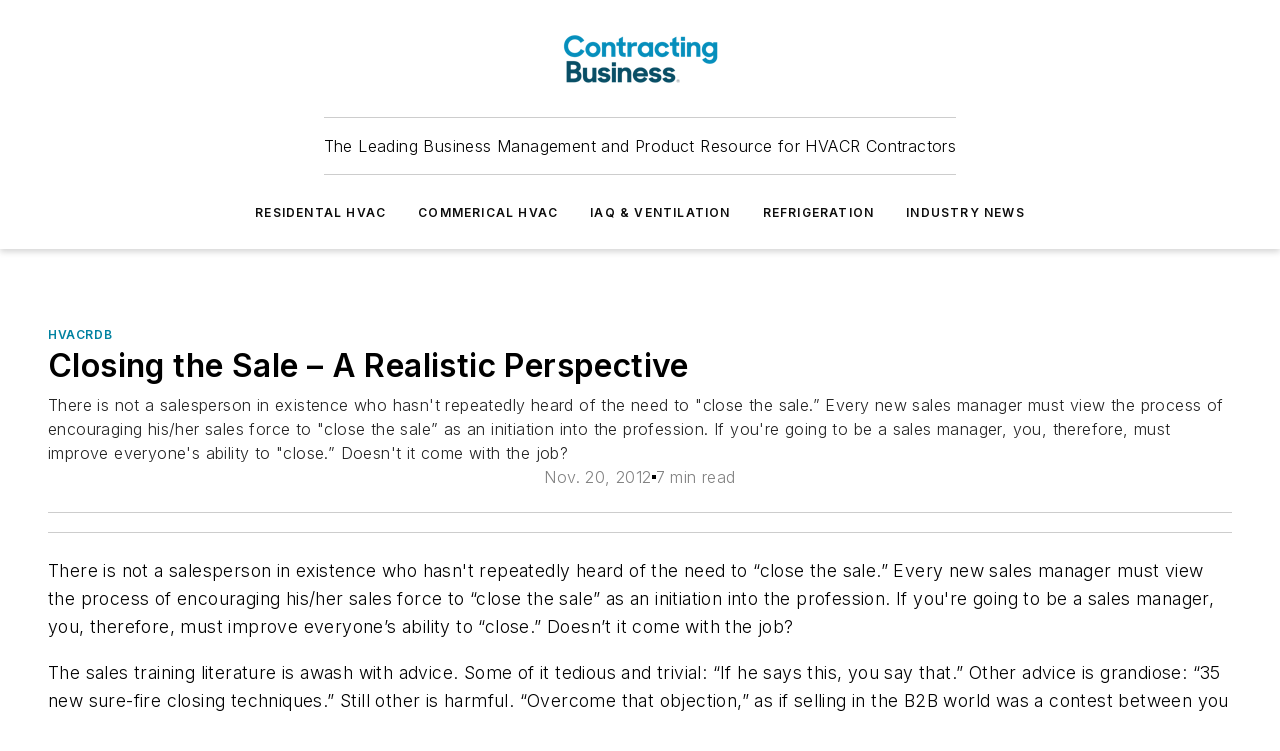

--- FILE ---
content_type: text/html;charset=utf-8
request_url: https://www.contractingbusiness.com/hvacrdb/article/20865777/closing-the-sale-a-realistic-perspective
body_size: 58774
content:
<!DOCTYPE html><html  lang="en"><head><meta charset="utf-8"><meta name="viewport" content="width=device-width, initial-scale=1, shrink-to-fit=no"><script type="text/javascript" src="/ruxitagentjs_ICA7NVfqrux_10325251103172537.js" data-dtconfig="rid=RID_-2119091664|rpid=-1157219678|domain=contractingbusiness.com|reportUrl=/rb_bf25051xng|app=ea7c4b59f27d43eb|cuc=ll64881i|owasp=1|mel=100000|expw=1|featureHash=ICA7NVfqrux|dpvc=1|lastModification=1762363232452|tp=500,50,0|rdnt=1|uxrgce=1|srbbv=2|agentUri=/ruxitagentjs_ICA7NVfqrux_10325251103172537.js"></script><script type="importmap">{"imports":{"#entry":"/_nuxt/BuXFTba6.js"}}</script><title>Closing the Sale – A Realistic Perspective | Contracting Business</title><link href="https://fonts.gstatic.com" rel="preconnect"><link href="https://cdn.cookielaw.org" rel="preconnect"><link href="https://gemenon.graphql.aspire-ebm.com" rel="preconnect"><style type="text/css">
            :root {
              --spacing-unit: 6px;
--spacing: 48px;
--color-line: #CDCDCD;
--color-primary-main: #0082a1;
--color-primary-container: #00b0d9;
--color-on-primary-container: #004859;
--color-secondary-main: #003e4f;
--color-secondary-container: #def5ff;
--color-on-secondary-container: #00161c;
--color-black: #0d0d0d;
--color-white: #ffffff;
--color-grey: #b2c3ce;
--primary-font-family: Inter;
--site-max-width: 1300px;
            }
          </style><style>@media (max-width:760px){.mobile-hidden{display:none!important}}.admin-layout a{color:#3867a6}.admin-layout .vs__dropdown-toggle{background:#fff;border:1px solid #9da4b0}.ebm-layout{overflow-anchor:none;width:100%}</style><style>@media (max-width:760px){.mobile-hidden[data-v-8096aa89]{display:none!important}}.admin-layout a[data-v-8096aa89]{color:#3867a6}.admin-layout .vs__dropdown-toggle[data-v-8096aa89]{background:#fff;border:1px solid #9da4b0}.ebm-page[data-v-8096aa89]{display:flex;flex-direction:column;font-family:Arial}.ebm-page .hasToolbar[data-v-8096aa89]{max-width:calc(100% - 49px)}.ebm-page__layout[data-v-8096aa89]{z-index:2}.ebm-page__layout[data-v-8096aa89],.ebm-page__page[data-v-8096aa89]{flex:1;pointer-events:none;position:relative}.ebm-page__page[data-v-8096aa89]{display:flex;flex-direction:column;z-index:1}.ebm-page__main[data-v-8096aa89]{flex:1;margin:auto;width:100%}.ebm-page__content[data-v-8096aa89]{padding:0;pointer-events:all}@media (min-width:600px){.ebm-page__content[data-v-8096aa89]{padding:"0 10px"}}.ebm-page__reskin-background[data-v-8096aa89]{background-position:top;background-repeat:no-repeat;background-size:cover;height:100%;left:0;overflow:hidden;position:fixed;top:0;width:100%;z-index:0}.ebm-page__reskin-ad[data-v-8096aa89]{padding:1.5rem 0;position:relative;text-align:center;z-index:1}.ebm-page__siteskin-ad[data-v-8096aa89]{margin-top:24px;pointer-events:all;position:fixed;transition:all 125ms;z-index:100}.ebm-page__siteskin-ad__left[data-v-8096aa89]{right:50%}@media (max-width:1636px){.ebm-page__siteskin-ad__left[data-v-8096aa89]{display:none}}.ebm-page__siteskin-ad__right[data-v-8096aa89]{left:50%}@media (max-width:1636px){.ebm-page__siteskin-ad__right[data-v-8096aa89]{display:none}}.ebm-page .ebm-page__primary[data-v-8096aa89]{margin-top:0}.ebm-page .page-content-wrapper[data-v-8096aa89]{margin:auto;width:100%}.ebm-page .load-more[data-v-8096aa89]{padding:10px 0;pointer-events:all;text-align:center;width:100%}.ebm-page .load-more[data-v-8096aa89]>*{margin:auto;padding:0 5px}.ebm-page .load-more .label[data-v-8096aa89]{display:flex;flex-direction:row}.ebm-page .load-more .label[data-v-8096aa89]>*{margin:0 5px}.ebm-page .footer[data-v-8096aa89]{position:relative}.ebm-page .ebm-page__primary[data-v-8096aa89]{margin-top:calc(var(--spacing)/2)}.ebm-page .ebm-page__content[data-v-8096aa89]{display:flex;flex-direction:column;gap:var(--spacing);margin:0!important}.ebm-page .ebm-page__content[data-v-8096aa89]>*{position:relative}.ebm-page .ebm-page__content[data-v-8096aa89]>:after{background-color:var(--color-line);bottom:auto;bottom:calc(var(--spacing)*-.5*1);content:"";height:1px;left:0;position:absolute;right:0}.ebm-page .ebm-page__content[data-v-8096aa89]>:last-child:after{display:none}.ebm-page .page-content-wrapper[data-v-8096aa89]{display:flex;flex-direction:column;gap:var(--spacing);max-width:var(--site-max-width);padding:0 calc(var(--spacing)/2)}@media (min-width:800px){.ebm-page .page-content-wrapper[data-v-8096aa89]{padding:0 var(--spacing)}}.ebm-page .page-content-wrapper[data-v-8096aa89]>*{position:relative}.ebm-page .page-content-wrapper[data-v-8096aa89]>:after{background-color:var(--color-line);bottom:auto;bottom:calc(var(--spacing)*-.5*1);content:"";height:1px;left:0;position:absolute;right:0}.ebm-page .page-content-wrapper[data-v-8096aa89]>:last-child:after{display:none}.ebm-page .load-more[data-v-8096aa89]{padding:0}.ebm-page .secondary-pages .page-content-wrapper[data-v-8096aa89],.ebm-page.full-width .page-content-wrapper[data-v-8096aa89]{max-width:100%!important;padding:0!important}.ebm-page .secondary-pages .ebm-page__primary[data-v-8096aa89],.ebm-page.full-width .ebm-page__primary[data-v-8096aa89]{margin-top:0!important}@media print{.ebm-page__page[data-v-8096aa89]{display:block}}</style><style>@media (max-width:760px){.mobile-hidden[data-v-06639cce]{display:none!important}}.admin-layout a[data-v-06639cce]{color:#3867a6}.admin-layout .vs__dropdown-toggle[data-v-06639cce]{background:#fff;border:1px solid #9da4b0}#header-leaderboard-ad[data-v-06639cce]{align-items:center;display:flex;justify-content:center;padding:1rem}</style><style>html{scroll-padding-top:calc(var(--header-height) + 16px)}</style><style>@media (max-width:760px){.mobile-hidden[data-v-b96d99b2]{display:none!important}}.admin-layout a[data-v-b96d99b2]{color:#3867a6}.admin-layout .vs__dropdown-toggle[data-v-b96d99b2]{background:#fff;border:1px solid #9da4b0}header[data-v-b96d99b2]{bottom:0;margin:auto;position:sticky;top:0;transition:top .5s cubic-bezier(.645,.045,.355,1);z-index:50}header .reskin-ad[data-v-b96d99b2]{padding:1.5rem 0;text-align:center}.navbar[data-v-b96d99b2]{background-color:#fff;box-shadow:0 3px 6px #00000029;left:0;opacity:1;padding-bottom:2rem;padding-top:2rem;right:0}.navbar .content[data-v-b96d99b2]{margin:auto;max-width:var(--site-max-width);padding:0 calc(var(--spacing)/2)}@media (min-width:800px){.navbar .content[data-v-b96d99b2]{padding:0 var(--spacing)}}.top-navbar[data-v-b96d99b2]{align-items:center;display:flex;justify-content:space-between}@media (max-width:900px){.logo[data-v-b96d99b2]{flex-grow:1}.logo img[data-v-b96d99b2]{max-width:180px}}@media (max-width:450px){.logo img[data-v-b96d99b2]{max-width:140px}}@media (max-width:370px){.logo img[data-v-b96d99b2]{max-width:120px}}@media (max-width:350px){.logo img[data-v-b96d99b2]{max-width:100px}}.bottom-navbar[data-v-b96d99b2]{max-height:100px;overflow:visible;transition:all .15s cubic-bezier(.86,0,.07,1)}.bottom-navbar.hidden[data-v-b96d99b2]{max-height:0;overflow:hidden;transform:scale(0)}.actions[data-v-b96d99b2]{align-items:center;-moz-column-gap:.5rem;column-gap:.5rem;display:flex;flex-basis:0;flex-grow:1}@media (max-width:900px){.actions[data-v-b96d99b2]{flex-basis:auto;flex-grow:0}}.actions.left[data-v-b96d99b2]{justify-content:left}.actions.right[data-v-b96d99b2]{-moz-column-gap:0;column-gap:0;justify-content:right}.actions .login-container[data-v-b96d99b2]{display:flex;gap:16px}@media (max-width:900px){.actions .login-container[data-v-b96d99b2]{gap:8px}}@media (max-width:450px){.actions .login-container[data-v-b96d99b2]{gap:4px}}@media (max-width:900px){.search-icon[data-v-b96d99b2]{display:none}}.cta[data-v-b96d99b2]{border-bottom:1px solid var(--color-line);border-top:1px solid var(--color-line);margin:1.5rem auto auto;width:-moz-fit-content;width:fit-content}@media (max-width:900px){.cta[data-v-b96d99b2]{display:none}}.sub-menu[data-v-b96d99b2]{align-items:center;display:flex;justify-content:center;list-style:none;margin-top:1.5rem;padding:0;white-space:nowrap}@media (max-width:1000px){.sub-menu[data-v-b96d99b2]{display:none}}.sub-menu-item[data-v-b96d99b2]{margin-left:1rem;margin-right:1rem}.menu-item[data-v-b96d99b2],.sub-menu-link[data-v-b96d99b2]{color:var(--color-black);font-size:.75rem;font-weight:600;letter-spacing:.1em;text-transform:uppercase}.popover-menu[data-v-b96d99b2]{align-items:flex-start;background-color:#fff;box-shadow:0 3px 6px #00000029;display:flex;flex-direction:column;justify-content:left;padding:1.5rem;text-align:left;width:200px}.popover-menu .menu-item[data-v-b96d99b2]{align-items:center;display:flex;margin-bottom:1rem}.popover-menu .menu-item .icon[data-v-b96d99b2]{margin-right:1rem}</style><style>@media (max-width:760px){.mobile-hidden{display:none!important}}.admin-layout a{color:#3867a6}.admin-layout .vs__dropdown-toggle{background:#fff;border:1px solid #9da4b0}.ebm-icon{cursor:pointer}.ebm-icon .tooltip-wrapper{display:block}.ebm-icon.disabled{cursor:not-allowed}.ebm-icon.arrowUp{margin-top:3px}.ebm-icon.arrowDown{margin-top:-5px;transform:rotate(180deg)}.ebm-icon.loading{animation-duration:2s;animation-iteration-count:infinite;animation-name:spin;animation-timing-function:linear}.ebm-icon.label{align-items:center;display:flex;flex-direction:column;font-size:.8em;justify-content:center;padding:0 5px}@keyframes spin{0%{transform:rotate(0)}to{transform:rotate(1turn)}}.ebm-icon .icon,.ebm-icon svg{display:block}</style><style>@media (max-width:760px){.mobile-hidden{display:none!important}}.admin-layout a{color:#3867a6}.admin-layout .vs__dropdown-toggle{background:#fff;border:1px solid #9da4b0}.ebm-mega-menu{background-color:var(--color-black);color:#fff;container-type:inline-size;display:none;height:100%;left:0;opacity:0;overflow:auto;position:fixed;text-align:center;top:0;transition-behavior:allow-discrete;transition-duration:.3s;transition-property:overlay display opacity;width:100%}.ebm-mega-menu.cms-user-logged-in{left:49px;width:calc(100% - 49px)}.ebm-mega-menu.open{display:block;opacity:1}@starting-style{.ebm-mega-menu.open{opacity:0}}@container (max-width: 750px){.ebm-mega-menu .mega-menu-header{display:flex}}.ebm-mega-menu .mega-menu-header .icon{margin-left:30px;margin-top:40px;width:24px}.ebm-mega-menu .mega-menu-header .logo{height:35px;max-width:100%}@container (min-width: 750px){.ebm-mega-menu .mega-menu-header .logo{height:50px;margin-bottom:30px}}@container (max-width: 750px){.ebm-mega-menu .mega-menu-header .logo{margin-top:20px}.ebm-mega-menu .mega-menu-header .logo img{height:auto;margin-left:5px;max-width:140px}}.ebm-mega-menu .mega-menu-container{margin:auto}@container (min-width: 750px){.ebm-mega-menu .mega-menu-container{max-width:850px;width:100%}}.ebm-mega-menu .mega-menu-container .search-field{padding-bottom:50px}@container (max-width: 900px){.ebm-mega-menu .mega-menu-container .search-field{margin-left:calc(var(--spacing)/2);margin-right:calc(var(--spacing)/2)}}.ebm-mega-menu .mega-menu-container .nav-links{display:grid;gap:calc(var(--spacing)/2);grid-template-columns:1fr;position:relative}.ebm-mega-menu .mega-menu-container .nav-links:after{background-color:var(--color-line);bottom:auto;bottom:calc(var(--spacing)*-.5*1);content:"";height:1px;left:0;position:absolute;right:0}.ebm-mega-menu .mega-menu-container .nav-links:last-child:after{display:none}@container (max-width: 900px){.ebm-mega-menu .mega-menu-container .nav-links{margin-left:calc(var(--spacing)/2);margin-right:calc(var(--spacing)/2)}}@container (min-width: 750px){.ebm-mega-menu .mega-menu-container .nav-links{gap:calc(var(--spacing)*2);grid-template-columns:1fr 1fr 1fr;padding-bottom:var(--spacing)}}.ebm-mega-menu .mega-menu-container .nav-links .section{display:flex;flex-direction:column;font-weight:400;list-style:none;text-align:center}@container (max-width: 750px){.ebm-mega-menu .mega-menu-container .nav-links .section{gap:5px;padding-top:30px;position:relative}.ebm-mega-menu .mega-menu-container .nav-links .section:after{background-color:var(--color-line);bottom:auto;bottom:calc(var(--spacing)*-.5*1);content:"";height:1px;left:0;position:absolute;right:0}.ebm-mega-menu .mega-menu-container .nav-links .section:last-child:after{display:none}.ebm-mega-menu .mega-menu-container .nav-links .section:first-child{padding-top:15px}}@container (min-width: 750px){.ebm-mega-menu .mega-menu-container .nav-links .section{border-bottom:none;font-size:1.25rem;gap:16px;position:relative;text-align:left}.ebm-mega-menu .mega-menu-container .nav-links .section:after{background-color:var(--color-line);bottom:0;content:"";height:100%;left:auto;position:absolute;right:calc(var(--spacing)*-.5*2);top:0;width:1px}.ebm-mega-menu .mega-menu-container .nav-links .section:last-child:after{display:none}}.ebm-mega-menu .mega-menu-container .nav-links .section a{color:#fff}.ebm-mega-menu .mega-menu-container .nav-links .section .title{font-size:.75rem;font-weight:400;text-transform:uppercase}.ebm-mega-menu .mega-menu-container .affiliate-links{display:flex;justify-content:center;margin-top:var(--spacing);padding:calc(var(--spacing)*.5);position:relative}.ebm-mega-menu .mega-menu-container .affiliate-links:after{background-color:var(--color-line);bottom:auto;bottom:calc(var(--spacing)*-.5*1);content:"";height:1px;left:0;position:absolute;right:0}.ebm-mega-menu .mega-menu-container .affiliate-links:last-child:after{display:none}.ebm-mega-menu .mega-menu-container .affiliate-links .ebm-affiliated-brands-direction{flex-direction:column;gap:calc(var(--spacing)*.5)}.ebm-mega-menu .mega-menu-container .social-links{align-items:center;display:flex;flex-direction:column;font-size:.75rem;justify-content:center;margin-top:var(--spacing);padding:calc(var(--spacing)*.5);text-transform:uppercase}.ebm-mega-menu .mega-menu-container .social-links .socials{gap:16px;margin:16px 16px 24px}</style><style>@media (max-width:760px){.mobile-hidden{display:none!important}}.admin-layout a{color:#3867a6}.admin-layout .vs__dropdown-toggle{background:#fff;border:1px solid #9da4b0}.ebm-search-field{container-type:inline-size;position:relative}.ebm-search-field .input{padding:10px 0;position:relative;width:100%}.ebm-search-field .input .icon{bottom:0;height:24px;margin:auto;position:absolute;right:.5rem;top:0}.ebm-search-field .input .clear-icon{bottom:0;height:24px;margin:auto;position:absolute;right:2.5rem;top:0}.ebm-search-field .input input{background-color:var(--c4e26338);border:1px solid var(--7798abdd);border-radius:5px;color:var(--0c12ecfc);font-size:1em;padding:1rem 8px 1rem 20px;width:100%}.ebm-search-field .sponsor-container{align-items:center;display:flex;font-size:.5rem;gap:5px;height:24px;margin:auto;position:absolute;right:10%;top:20%}@container (max-width: 750px){.ebm-search-field .sponsor-container{justify-content:flex-end;padding:10px 15px 0 0;position:static}}.ebm-search-field input[type=search]::-webkit-search-cancel-button,.ebm-search-field input[type=search]::-webkit-search-decoration{-webkit-appearance:none;appearance:none}</style><style>@media (max-width:760px){.mobile-hidden[data-v-3823c912]{display:none!important}}.admin-layout a[data-v-3823c912]{color:#3867a6}.admin-layout .vs__dropdown-toggle[data-v-3823c912]{background:#fff;border:1px solid #9da4b0}.ebm-affiliated-brands[data-v-3823c912]{display:flex;flex-direction:row;font-size:.75rem}.ebm-affiliated-brands__label[data-v-3823c912]{display:block;padding:0 calc(var(--spacing)/2)}.ebm-affiliated-brands__links[data-v-3823c912]{display:flex;flex-direction:row;flex-wrap:wrap;justify-content:center}.ebm-affiliated-brands__links>div[data-v-3823c912]{padding:0 calc(var(--spacing)/4)}.ebm-affiliated-brands__links>div a[data-v-3823c912]{color:var(--link-color);font-weight:600}</style><style>@media (max-width:760px){.mobile-hidden[data-v-62be4297]{display:none!important}}.admin-layout a[data-v-62be4297]{color:#3867a6}.admin-layout .vs__dropdown-toggle[data-v-62be4297]{background:#fff;border:1px solid #9da4b0}.ebm-socials[data-v-62be4297]{display:flex;flex-wrap:wrap}.ebm-socials__icon[data-v-62be4297]{cursor:pointer;margin-right:7px;text-decoration:none}.ebm-socials .text[data-v-62be4297]{height:0;overflow:hidden;text-indent:-9999px}</style><style>@media (max-width:760px){.mobile-hidden{display:none!important}}.admin-layout a{color:#3867a6}.admin-layout .vs__dropdown-toggle{background:#fff;border:1px solid #9da4b0}.ebm-ad-target__outer{display:flex;height:auto;justify-content:center;max-width:100%;width:100%}.ebm-ad-target__inner{align-items:center;display:flex}.ebm-ad-target img{max-width:100%}.ebm-ad-target iframe{box-shadow:0 .125rem .25rem #00000013}</style><style>@media (max-width:760px){.mobile-hidden[data-v-ab1fbd9f]{display:none!important}}.admin-layout a[data-v-ab1fbd9f]{color:#3867a6}.admin-layout .vs__dropdown-toggle[data-v-ab1fbd9f]{background:#fff;border:1px solid #9da4b0}#sticky-bottom-ad[data-v-ab1fbd9f]{align-items:center;background:#000000bf;display:flex;justify-content:center;left:0;padding:8px;position:fixed;right:0;z-index:999}#sticky-bottom-ad .close-button[data-v-ab1fbd9f]{background:none;border:0;color:#fff;cursor:pointer;font-weight:900;margin:8px;position:absolute;right:0;top:0}.slide-up-enter[data-v-ab1fbd9f],.slide-up-leave-to[data-v-ab1fbd9f]{opacity:0;transform:translateY(200px)}.slide-up-enter-active[data-v-ab1fbd9f]{transition:all .25s ease-out}.slide-up-leave-active[data-v-ab1fbd9f]{transition:all .25s ease-in}</style><style>@media (max-width:760px){.mobile-hidden[data-v-0622f0e1]{display:none!important}}.admin-layout a[data-v-0622f0e1]{color:#3867a6}.admin-layout .vs__dropdown-toggle[data-v-0622f0e1]{background:#fff;border:1px solid #9da4b0}.grid[data-v-0622f0e1]{container-type:inline-size;margin:auto}.grid .grid-row[data-v-0622f0e1]{position:relative}.grid .grid-row[data-v-0622f0e1]:after{background-color:var(--color-line);bottom:auto;bottom:calc(var(--spacing)*-.5*1);content:"";height:1px;left:0;position:absolute;right:0}.grid .grid-row.hide-bottom-border[data-v-0622f0e1]:after,.grid .grid-row[data-v-0622f0e1]:last-child:after{display:none}@container (width >= 750px){.grid .grid-row.mobile-only[data-v-0622f0e1]{display:none}}@container (width < 750px){.grid .grid-row.exclude-mobile[data-v-0622f0e1]{display:none}}</style><style>@media (max-width:760px){.mobile-hidden[data-v-840eddae]{display:none!important}}.admin-layout a[data-v-840eddae]{color:#3867a6}.admin-layout .vs__dropdown-toggle[data-v-840eddae]{background:#fff;border:1px solid #9da4b0}.web-row[data-v-840eddae]{container-type:inline-size}.web-row .row[data-v-840eddae]{--col-size:calc(50% - var(--spacing)*1/2);display:grid;padding-bottom:0ver;padding-top:0;width:100%}@media (min-width:750px){.web-row .row[data-v-840eddae]{padding-left:0;padding-right:0}}@media (min-width:500px){.web-row .row.restricted[data-v-840eddae]{margin:auto;max-width:66%}}.web-row .row .column-wrapper[data-v-840eddae]{display:flex;order:0;width:100%}.web-row .row.largest_first.layout1_2 .column-wrapper[data-v-840eddae]:nth-child(2),.web-row .row.largest_first.layout1_2_1 .column-wrapper[data-v-840eddae]:nth-child(2),.web-row .row.largest_first.layout1_3 .column-wrapper[data-v-840eddae]:nth-child(2){order:-1}@container (min-width: 750px){.web-row .row.layout1_1[data-v-840eddae]{display:grid;grid-template-columns:minmax(0,1fr) minmax(0,1fr)}.web-row .row.layout1_1 .column-wrapper[data-v-840eddae]{position:relative}.web-row .row.layout1_1 .column-wrapper[data-v-840eddae]:after{background-color:var(--color-line);bottom:0;content:"";height:100%;left:auto;position:absolute;right:calc(var(--spacing)*-.5*1);top:0;width:1px}.web-row .row.layout1_1 .column-wrapper[data-v-840eddae]:last-child:after{display:none}.web-row .row.layout1_2[data-v-840eddae]{display:grid;grid-template-columns:minmax(0,var(--col-size)) minmax(0,var(--col-size))}.web-row .row.layout1_2 .column-wrapper[data-v-840eddae]{position:relative}.web-row .row.layout1_2 .column-wrapper[data-v-840eddae]:after{background-color:var(--color-line);bottom:0;content:"";height:100%;left:auto;position:absolute;right:calc(var(--spacing)*-.5*1);top:0;width:1px}.web-row .row.layout1_2 .column-wrapper[data-v-840eddae]:last-child:after{display:none}.web-row .row.layout1_2 .column-wrapper[data-v-840eddae]:nth-child(2){order:0!important}}@container (min-width: 1050px){.web-row .row.layout1_2[data-v-840eddae]{--col-size:calc(33.33333% - var(--spacing)*2/3);grid-template-columns:var(--col-size) calc(var(--col-size)*2 + var(--spacing))}}@container (min-width: 750px){.web-row .row.layout2_1[data-v-840eddae]{display:grid;grid-template-columns:minmax(0,var(--col-size)) minmax(0,var(--col-size))}.web-row .row.layout2_1 .column-wrapper[data-v-840eddae]{position:relative}.web-row .row.layout2_1 .column-wrapper[data-v-840eddae]:after{background-color:var(--color-line);bottom:0;content:"";height:100%;left:auto;position:absolute;right:calc(var(--spacing)*-.5*1);top:0;width:1px}.web-row .row.layout2_1 .column-wrapper[data-v-840eddae]:last-child:after{display:none}}@container (min-width: 1050px){.web-row .row.layout2_1[data-v-840eddae]{--col-size:calc(33.33333% - var(--spacing)*2/3);grid-template-columns:calc(var(--col-size)*2 + var(--spacing)) var(--col-size)}}@container (min-width: 1100px){.web-row .row.layout1_1_1[data-v-840eddae]{--col-size:calc(33.33333% - var(--spacing)*2/3);display:grid;grid-template-columns:minmax(0,var(--col-size)) minmax(0,var(--col-size)) minmax(0,var(--col-size))}.web-row .row.layout1_1_1 .column-wrapper[data-v-840eddae]{position:relative}.web-row .row.layout1_1_1 .column-wrapper[data-v-840eddae]:after{background-color:var(--color-line);bottom:0;content:"";height:100%;left:auto;position:absolute;right:calc(var(--spacing)*-.5*1);top:0;width:1px}.web-row .row.layout1_1_1 .column-wrapper[data-v-840eddae]:last-child:after{display:none}}</style><style>@media (max-width:760px){.mobile-hidden{display:none!important}}.admin-layout a{color:#3867a6}.admin-layout .vs__dropdown-toggle{background:#fff;border:1px solid #9da4b0}.web-grid-title{align-items:center;container-type:inline-size;font-family:var(--primary-font-family);margin-bottom:calc(var(--spacing)/2);max-width:100%;width:100%}.web-grid-title .title{display:flex;flex:1 0 auto;font-size:1.9rem;font-weight:600;gap:var(--spacing-unit);letter-spacing:-.01em;line-height:40px;max-width:100%;overflow:hidden;text-overflow:ellipsis}.web-grid-title.has-link .title{max-width:calc(100% - 100px)}.web-grid-title .divider{background-color:var(--color-line);height:1px;width:100%}.web-grid-title .view-more{color:var(--color-primary-main);cursor:primary;flex:0 1 auto;font-size:.75rem;font-weight:600;letter-spacing:.05em;line-height:18px;text-transform:uppercase;white-space:nowrap}@container (max-width: 500px){.web-grid-title .view-more{display:none}}.web-grid-title.primary{display:flex;gap:5px}.web-grid-title.primary .topbar,.web-grid-title.secondary .divider,.web-grid-title.secondary .view-more{display:none}.web-grid-title.secondary .topbar{background-color:var(--color-primary-main);height:8px;margin-bottom:calc(var(--spacing)/3);width:80px}</style><style>@media (max-width:760px){.mobile-hidden[data-v-2e2a3563]{display:none!important}}.admin-layout a[data-v-2e2a3563]{color:#3867a6}.admin-layout .vs__dropdown-toggle[data-v-2e2a3563]{background:#fff;border:1px solid #9da4b0}.column[data-v-2e2a3563]{align-items:stretch;display:flex;flex-wrap:wrap;height:100%;position:relative}.column[data-v-2e2a3563],.column .standard-blocks[data-v-2e2a3563],.column .sticky-blocks[data-v-2e2a3563]{width:100%}.column.block-align-center[data-v-2e2a3563]{align-items:center;justify-content:center}.column.block-align-top[data-v-2e2a3563]{align-items:top;flex-direction:column}.column.block-align-sticky[data-v-2e2a3563]{align-items:start;display:block;justify-content:center}.column.block-align-equalize[data-v-2e2a3563]{align-items:stretch}.column .sticky-blocks.has-standard[data-v-2e2a3563]{margin-top:var(--spacing)}.column .block-wrapper[data-v-2e2a3563]{max-width:100%;position:relative}.column .block-wrapper[data-v-2e2a3563]:after{background-color:var(--color-line);bottom:auto;bottom:calc(var(--spacing)*-.5*1);content:"";height:1px;left:0;position:absolute;right:0}.column .block-wrapper.hide-bottom-border[data-v-2e2a3563]:after,.column .block-wrapper[data-v-2e2a3563]:last-child:after,.column .standard-blocks:not(.has-sticky) .block-wrapper[data-v-2e2a3563]:last-child:after,.column .sticky-blocks .block-wrapper[data-v-2e2a3563]:last-child:after{display:none}@media print{.column[data-v-2e2a3563]{height:auto}}</style><style>@media (max-width:760px){.mobile-hidden[data-v-f6da1e7c]{display:none!important}}.admin-layout a[data-v-f6da1e7c]{color:#3867a6}.admin-layout .vs__dropdown-toggle[data-v-f6da1e7c]{background:#fff;border:1px solid #9da4b0}.block[data-v-f6da1e7c]{display:flex;flex-direction:column;overflow:visible;width:100%}.block .block-title[data-v-f6da1e7c]{margin-bottom:calc(var(--spacing)/2)}.block .above-cta[data-v-f6da1e7c]{height:100%}.block .title[data-v-f6da1e7c]{font-size:1rem;line-height:1rem;text-transform:uppercase}.block .title a[data-v-f6da1e7c]{color:inherit;text-decoration:none}.block .title a[data-v-f6da1e7c]:hover{text-decoration:underline}.block .title template[data-v-f6da1e7c]{display:inline-block}.block .content[data-v-f6da1e7c]{display:flex;width:100%}.block .cta[data-v-f6da1e7c]{align-items:center;display:flex;flex-direction:column;font-size:1rem;gap:calc(var(--spacing)/2);justify-content:space-between}@container (width > 500px){.block .cta[data-v-f6da1e7c]{flex-direction:row}}</style><style>@media (max-width:760px){.mobile-hidden[data-v-50359c0b]{display:none!important}}.admin-layout a[data-v-50359c0b]{color:#3867a6}.admin-layout .vs__dropdown-toggle[data-v-50359c0b]{background:#fff;border:1px solid #9da4b0}.ebm-button-wrapper[data-v-50359c0b]{display:inline-block}.ebm-button-wrapper .ebm-button[data-v-50359c0b]{border:1px solid;border-radius:.1rem;cursor:pointer;display:block;font-weight:600;outline:none;text-transform:uppercase;width:100%}.ebm-button-wrapper .ebm-button .content[data-v-50359c0b]{align-items:center;display:flex;gap:var(--spacing-unit);justify-content:center}.ebm-button-wrapper .ebm-button .content.icon-right[data-v-50359c0b]{flex-direction:row-reverse}.ebm-button-wrapper .ebm-button[data-v-50359c0b]:focus,.ebm-button-wrapper .ebm-button[data-v-50359c0b]:hover{box-shadow:0 0 .1rem #3e5d8580;filter:contrast(125%)}.ebm-button-wrapper .ebm-button[data-v-50359c0b]:active{box-shadow:0 0 .3rem #1c417280}.ebm-button-wrapper .ebm-button[data-v-50359c0b]:active:after{height:200px;width:200px}.ebm-button-wrapper .ebm-button--small[data-v-50359c0b]{font-size:.75rem;padding:.2rem .4rem}.ebm-button-wrapper .ebm-button--medium[data-v-50359c0b]{font-size:.75rem;padding:.3rem .6rem}.ebm-button-wrapper .ebm-button--large[data-v-50359c0b]{font-size:.75rem;line-height:1.25rem;padding:.5rem 1rem}@media (max-width:450px){.ebm-button-wrapper .ebm-button--large[data-v-50359c0b]{padding:.5rem}}.ebm-button-wrapper .ebm-button--fullWidth[data-v-50359c0b]{font-size:1.15rem;margin:0 auto;padding:.5rem 1rem;width:100%}.ebm-button-wrapper.primary .ebm-button[data-v-50359c0b],.ebm-button-wrapper.solid .ebm-button[data-v-50359c0b]{background-color:var(--button-accent-color);border-color:var(--button-accent-color);color:var(--button-text-color)}.ebm-button-wrapper.primary .ebm-button[data-v-50359c0b]:hover,.ebm-button-wrapper.solid .ebm-button[data-v-50359c0b]:hover{text-decoration:underline}.ebm-button-wrapper.hollow .ebm-button[data-v-50359c0b]{background-color:transparent;background-color:#fff;border:1px solid var(--button-accent-color);color:var(--button-accent-color)}.ebm-button-wrapper.hollow .ebm-button[data-v-50359c0b]:hover{text-decoration:underline}.ebm-button-wrapper.borderless .ebm-button[data-v-50359c0b]{background-color:transparent;border-color:transparent;color:var(--button-accent-color)}.ebm-button-wrapper.borderless .ebm-button[data-v-50359c0b]:hover{background-color:var(--button-accent-color);color:#fff;text-decoration:underline}.ebm-button-wrapper .ebm-button[data-v-50359c0b]{transition:all .15s ease-in-out}</style><style>@media (max-width:760px){.mobile-hidden{display:none!important}}.admin-layout a{color:#3867a6}.admin-layout .vs__dropdown-toggle{background:#fff;border:1px solid #9da4b0}.web-footer-new{display:flex;font-size:1rem;font-weight:400;justify-content:center;padding-bottom:calc(var(--spacing)/2);pointer-events:all;width:100%}.web-footer-new a{color:var(--link-color)}.web-footer-new .container{display:flex;justify-content:center;width:100%}.web-footer-new .container .container-wrapper{display:flex;flex-direction:column;gap:var(--spacing);width:100%}@media (min-width:800px){.web-footer-new .container{flex-direction:row}}.web-footer-new .container .row{position:relative;width:100%}.web-footer-new .container .row:after{background-color:var(--color-line);bottom:auto;bottom:calc(var(--spacing)*-.5*1);content:"";height:1px;left:0;position:absolute;right:0}.web-footer-new .container .row:last-child:after{display:none}.web-footer-new .container .row.full-width{justify-items:center}.web-footer-new .container .column-wrapper{display:grid;gap:var(--spacing);grid-template-columns:1fr}.web-footer-new .container .column-wrapper.full-width{max-width:var(--site-max-width)!important;padding:0 calc(var(--spacing)*1.5);width:100%}.web-footer-new .container .column-wrapper .col{align-items:center;display:flex;flex-direction:column;gap:calc(var(--spacing)/4);justify-content:center;margin:0 auto;max-width:80%;position:relative;text-align:center}.web-footer-new .container .column-wrapper .col:after{background-color:var(--color-line);bottom:auto;bottom:calc(var(--spacing)*-.5*1);content:"";height:1px;left:0;position:absolute;right:0}.web-footer-new .container .column-wrapper .col:last-child:after{display:none}.web-footer-new .container .column-wrapper .col.valign-middle{align-self:center}@media (min-width:800px){.web-footer-new .container .column-wrapper{align-items:start;gap:var(--spacing)}.web-footer-new .container .column-wrapper.cols1_1_1{grid-template-columns:1fr 1fr 1fr}.web-footer-new .container .column-wrapper.cols1_1{grid-template-columns:1fr 1fr}.web-footer-new .container .column-wrapper .col{align-items:start;max-width:100%;position:relative;text-align:left}.web-footer-new .container .column-wrapper .col:after{background-color:var(--color-line);bottom:0;content:"";height:100%;left:auto;position:absolute;right:calc(var(--spacing)*-.5*1);top:0;width:1px}.web-footer-new .container .column-wrapper .col:last-child:after{display:none}}.web-footer-new .corporatelogo{align-self:center;filter:brightness(0);height:auto;margin-right:var(--spacing-unit);width:100px}.web-footer-new .menu-copyright{align-items:center;display:flex;flex-direction:column;gap:calc(var(--spacing)/2)}.web-footer-new .menu-copyright.full-width{max-width:var(--site-max-width);padding:0 calc(var(--spacing)*1.5);width:100%}.web-footer-new .menu-copyright .links{display:flex;font-size:.75rem;gap:calc(var(--spacing)/4);list-style:none;margin:0;padding:0}.web-footer-new .menu-copyright .copyright{display:flex;flex-direction:row;flex-wrap:wrap;font-size:.8em;justify-content:center}@media (min-width:800px){.web-footer-new .menu-copyright{flex-direction:row;justify-content:space-between}}.web-footer-new .blocktitle{color:#000;font-size:1.1rem;font-weight:600;width:100%}.web-footer-new .web-affiliated-brands-direction{flex-direction:column}@media (min-width:800px){.web-footer-new .web-affiliated-brands-direction{flex-direction:row}}</style><style>@media (max-width:760px){.mobile-hidden{display:none!important}}.admin-layout a{color:#3867a6}.admin-layout .vs__dropdown-toggle{background:#fff;border:1px solid #9da4b0}.ebm-web-subscribe-wrapper{display:flex;flex-direction:column;height:100%;overflow:auto}.ebm-web-subscribe-content{height:100%;overflow:auto;padding:calc(var(--spacing)*.5) var(--spacing)}@container (max-width: 750px){.ebm-web-subscribe-content{padding-bottom:100%}}.ebm-web-subscribe-content .web-subscribe-header .web-subscribe-title{align-items:center;display:flex;gap:var(--spacing);justify-content:space-between;line-height:normal}.ebm-web-subscribe-content .web-subscribe-header .web-subscribe-title .close-button{align-items:center;cursor:pointer;display:flex;font-size:.75rem;font-weight:600;text-transform:uppercase}.ebm-web-subscribe-content .web-subscribe-header .web-subscribe-subtext{padding-bottom:var(--spacing)}.ebm-web-subscribe-content .web-subscribe-header .newsletter-items{display:grid;gap:10px;grid-template-columns:1fr 1fr}@container (max-width: 750px){.ebm-web-subscribe-content .web-subscribe-header .newsletter-items{grid-template-columns:1fr}}.ebm-web-subscribe-content .web-subscribe-header .newsletter-items .newsletter-item{border:1px solid var(--color-line);display:flex;flex-direction:row;flex-direction:column;gap:1rem;padding:1rem}.ebm-web-subscribe-content .web-subscribe-header .newsletter-items .newsletter-item .newsletter-title{display:flex;font-size:1.25rem;font-weight:600;justify-content:space-between;letter-spacing:-.01em;line-height:25px}.ebm-web-subscribe-content .web-subscribe-header .newsletter-items .newsletter-item .newsletter-description{font-size:1rem;font-weight:400;letter-spacing:.0125em;line-height:24px}.web-subscribe-footer{background-color:#fff;box-shadow:0 4px 16px #00000040;width:100%}.web-subscribe-footer .subscribe-footer-wrapper{padding:var(--spacing)!important}.web-subscribe-footer .subscribe-footer-wrapper .user-info-container{align-items:center;display:flex;justify-content:space-between;padding-bottom:calc(var(--spacing)*.5)}.web-subscribe-footer .subscribe-footer-wrapper .user-info-container .nl-user-info{align-items:center;display:flex;gap:10px}.web-subscribe-footer .subscribe-footer-wrapper .subscribe-login-container .nl-selected{font-size:1.25rem;font-weight:600;margin-bottom:10px}.web-subscribe-footer .subscribe-footer-wrapper .subscribe-login-container .form-fields-setup{display:flex;gap:calc(var(--spacing)*.125);padding-top:calc(var(--spacing)*.5)}@container (max-width: 1050px){.web-subscribe-footer .subscribe-footer-wrapper .subscribe-login-container .form-fields-setup{display:block}}.web-subscribe-footer .subscribe-footer-wrapper .subscribe-login-container .form-fields-setup .web-form-fields{z-index:100}.web-subscribe-footer .subscribe-footer-wrapper .subscribe-login-container .form-fields-setup .web-form-fields .field-label{font-size:.75rem}.web-subscribe-footer .subscribe-footer-wrapper .subscribe-login-container .form-fields-setup .form{display:flex;gap:calc(var(--spacing)*.125)}@container (max-width: 750px){.web-subscribe-footer .subscribe-footer-wrapper .subscribe-login-container .form-fields-setup .form{flex-direction:column;padding-bottom:calc(var(--spacing)*.5)}}.web-subscribe-footer .subscribe-footer-wrapper .subscribe-login-container .form-fields-setup .form .vs__dropdown-menu{max-height:8rem}@container (max-width: 750px){.web-subscribe-footer .subscribe-footer-wrapper .subscribe-login-container .form-fields-setup .form .vs__dropdown-menu{max-height:4rem}}.web-subscribe-footer .subscribe-footer-wrapper .subscribe-login-container .form-fields-setup .subscribe-button{margin-top:calc(var(--spacing)*.5);width:20%}@container (max-width: 1050px){.web-subscribe-footer .subscribe-footer-wrapper .subscribe-login-container .form-fields-setup .subscribe-button{width:100%}}.web-subscribe-footer .subscribe-footer-wrapper .subscribe-login-container .form-fields-setup .subscribe-button .ebm-button{height:3rem}.web-subscribe-footer .subscribe-footer-wrapper .subscribe-login-container .compliance-field{font-size:.75rem;line-height:18px;z-index:-1}.web-subscribe-footer .subscribe-footer-wrapper a{color:#000;text-decoration:underline}.web-subscribe-footer .subscribe-footer-wrapper .subscribe-consent{font-size:.75rem;letter-spacing:.025em;line-height:18px;padding:5px 0}.web-subscribe-footer .subscribe-footer-wrapper .account-check{padding-top:calc(var(--spacing)*.25)}</style><style>@media (max-width:760px){.mobile-hidden{display:none!important}}.admin-layout a{color:#3867a6}.admin-layout .vs__dropdown-toggle{background:#fff;border:1px solid #9da4b0}.ebm-web-pane{container-type:inline-size;height:100%;pointer-events:all;position:fixed;right:0;top:0;width:100%;z-index:100}.ebm-web-pane.hidden{pointer-events:none}.ebm-web-pane.hidden .web-pane-mask{opacity:0}.ebm-web-pane.hidden .contents{max-width:0}.ebm-web-pane .web-pane-mask{background-color:#000;display:table;height:100%;opacity:.8;padding:16px;transition:all .3s ease;width:100%}.ebm-web-pane .contents{background-color:#fff;bottom:0;max-width:1072px;position:absolute;right:0;top:0;transition:all .3s ease;width:100%}.ebm-web-pane .contents.cms-user-logged-in{width:calc(100% - 49px)}.ebm-web-pane .contents .close-icon{cursor:pointer;display:flex;justify-content:flex-end;margin:10px}</style><style>@media (max-width:760px){.mobile-hidden{display:none!important}}.admin-layout a{color:#3867a6}.admin-layout .vs__dropdown-toggle{background:#fff;border:1px solid #9da4b0}.gam-slot-builder{min-width:300px;width:100%}.gam-slot-builder iframe{max-width:100%;overflow:hidden}</style><style>@media (max-width:760px){.mobile-hidden{display:none!important}}.admin-layout a{color:#3867a6}.admin-layout .vs__dropdown-toggle{background:#fff;border:1px solid #9da4b0}.web-content-title-new{display:flex;flex-direction:column;gap:calc(var(--spacing));width:100%}.web-content-title-new>*{position:relative}.web-content-title-new>:after{background-color:var(--color-line);bottom:auto;bottom:calc(var(--spacing)*-.5*1);content:"";height:1px;left:0;position:absolute;right:0}.web-content-title-new>:last-child:after{display:none}.web-content-title-new .above-line{container-type:inline-size;display:flex;flex-direction:column;gap:calc(var(--spacing)/2)}.web-content-title-new .above-line .sponsored-label{color:var(--color-primary-main);font-size:.75rem;font-weight:600;letter-spacing:.05rem;text-transform:uppercase}.web-content-title-new .above-line .section{font-size:.75rem;font-weight:600;letter-spacing:.05em;text-transform:uppercase}.web-content-title-new .above-line .event-info{display:flex;flex-direction:column;font-size:.9rem;gap:calc(var(--spacing)/2)}.web-content-title-new .above-line .event-info .column{display:flex;flex-direction:column;font-size:.9rem;gap:calc(var(--spacing)/4);width:100%}.web-content-title-new .above-line .event-info .column .content{display:flex;gap:calc(var(--spacing)/4)}.web-content-title-new .above-line .event-info .column label{flex:0 0 80px;font-weight:600}.web-content-title-new .above-line .event-info>*{position:relative}.web-content-title-new .above-line .event-info>:after{background-color:var(--color-line);bottom:0;content:"";height:100%;left:auto;position:absolute;right:calc(var(--spacing)*-.5*1);top:0;width:1px}.web-content-title-new .above-line .event-info>:last-child:after{display:none}@container (min-width: 600px){.web-content-title-new .above-line .event-info{align-items:center;flex-direction:row;gap:calc(var(--spacing))}.web-content-title-new .above-line .event-info>*{position:relative}.web-content-title-new .above-line .event-info>:after{background-color:var(--color-line);bottom:0;content:"";height:100%;left:auto;position:absolute;right:calc(var(--spacing)*-.5*1);top:0;width:1px}.web-content-title-new .above-line .event-info>:last-child:after{display:none}.web-content-title-new .above-line .event-info .event-location{display:block}}.web-content-title-new .above-line .title-text{font-size:2rem;line-height:1.2}@container (width > 500px){.web-content-title-new .above-line .title-text{font-size:2.75rem}}.web-content-title-new .above-line .author-row{align-items:center;display:flex;flex-direction:column;gap:calc(var(--spacing)/3);justify-content:center}.web-content-title-new .above-line .author-row .all-authors{display:flex;gap:calc(var(--spacing)/3)}.web-content-title-new .above-line .author-row .date-read-time{align-items:center;display:flex;gap:calc(var(--spacing)/3)}.web-content-title-new .above-line .author-row .dot{align-items:center;grid-area:dot}.web-content-title-new .above-line .author-row .dot:after{background-color:#000;content:"";display:block;height:4px;width:4px}.web-content-title-new .above-line .author-row .dot.first{display:none}.web-content-title-new .above-line .author-row .date{grid-area:date}.web-content-title-new .above-line .author-row .read-time{grid-area:read-time}.web-content-title-new .above-line .author-row .date,.web-content-title-new .above-line .author-row .duration,.web-content-title-new .above-line .author-row .read-time{color:#000;opacity:.5}@container (width > 500px){.web-content-title-new .above-line .author-row{flex-direction:row}.web-content-title-new .above-line .author-row .dot.first{display:block}}@container (width > 700px){.web-content-title-new .above-line .author-row{justify-content:flex-start}}.web-content-title-new .above-line .teaser-text{color:#222;font-size:16px;padding-top:8px}@container (width > 500px){.web-content-title-new .above-line .teaser-text{font-size:17px}}@container (width > 700px){.web-content-title-new .above-line .teaser-text{font-size:18px}}@container (width > 1000px){.web-content-title-new .above-line .teaser-text{font-size:19px}}.web-content-title-new .above-line.center{margin-left:auto;margin-right:auto}.web-content-title-new .below-line{align-items:center;display:flex;justify-content:space-between;width:100%}.web-content-title-new .below-line .print-favorite{display:flex;gap:calc(var(--spacing)/3);justify-content:flex-end}.web-content-title-new .image-wrapper{flex:1 0 auto;width:100%}.web-content-title-new .comment-count{align-items:center;cursor:pointer;display:flex;padding-left:8px}.web-content-title-new .comment-count .viafoura{align-items:center;background-color:transparent!important;display:flex;font-size:16px;font-weight:inherit;padding-left:4px}.web-content-title-new .event-location p{margin:0}.web-content-title-new .highlights h2{margin-bottom:24px}.web-content-title-new .highlights .text{font-size:18px}.web-content-title-new .highlights .text li{margin-bottom:16px}.web-content-title-new .highlights .text li:last-child{margin-bottom:0}.web-content-title-new .author-contributor,.web-content-title-new .company-link{color:#000;display:flex;flex-wrap:wrap}.web-content-title-new .author-contributor a,.web-content-title-new .company-link a{color:inherit!important;font-size:1rem;text-decoration:underline}.web-content-title-new .author-contributor .author{display:flex}.web-content-title-new.center{text-align:center}.web-content-title-new.center .breadcrumb{display:flex;justify-content:center}.web-content-title-new.center .author-row{justify-content:center}</style><style>@media (max-width:760px){.mobile-hidden[data-v-e69042fe]{display:none!important}}.admin-layout a[data-v-e69042fe]{color:#3867a6}.admin-layout .vs__dropdown-toggle[data-v-e69042fe]{background:#fff;border:1px solid #9da4b0}.ebm-share-list[data-v-e69042fe]{display:flex;gap:calc(var(--spacing)/3);list-style:none;overflow:hidden;padding:0;transition:.3s;width:100%}.ebm-share-list li[data-v-e69042fe]{margin:0;padding:0}.ebm-share-item[data-v-e69042fe]{border-radius:4px;cursor:pointer;margin:2px}</style><style>@media (max-width:760px){.mobile-hidden{display:none!important}}.admin-layout a{color:#3867a6}.admin-layout .vs__dropdown-toggle{background:#fff;border:1px solid #9da4b0}.body-block{flex:"1";max-width:100%;width:100%}.body-block .body-content{display:flex;flex-direction:column;gap:calc(var(--spacing)/2);width:100%}.body-block .gate{background:var(--color-secondary-container);border:1px solid var(--color-line);padding:calc(var(--spacing)/2)}</style><style>@media (max-width:760px){.mobile-hidden{display:none!important}}.admin-layout a{color:#3867a6}.admin-layout .vs__dropdown-toggle{background:#fff;border:1px solid #9da4b0}.web-body-blocks{--margin:calc(var(--spacing)/2);display:flex;flex-direction:column;gap:15px;max-width:100%;width:100%}.web-body-blocks a{text-decoration:underline}.web-body-blocks .block{container-type:inline-size;font-family:var(--secondary-font);max-width:100%;width:100%}.web-body-blocks .block a{color:var(--link-color)}.web-body-blocks .block .block-title{margin-bottom:calc(var(--spacing)/2)}.web-body-blocks .text{color:inherit;letter-spacing:inherit;margin:auto;max-width:100%}.web-body-blocks img{max-width:100%}.web-body-blocks .iframe{border:0;margin-left:auto!important;margin-right:auto!important;width:100%}.web-body-blocks .facebook .embed,.web-body-blocks .instagram .embed,.web-body-blocks .twitter .embed{max-width:500px}.web-body-blocks .bc-reco-wrapper{padding:calc(var(--spacing)/2)}.web-body-blocks .bc-reco-wrapper .bc-heading{border-bottom:1px solid var(--color-grey);margin-top:0;padding-bottom:calc(var(--spacing)/2);padding-top:0}.web-body-blocks .embed{margin:auto;width:100%}@container (width > 550px){.web-body-blocks .embed.above,.web-body-blocks .embed.below,.web-body-blocks .embed.center,.web-body-blocks .embed.left,.web-body-blocks .embed.right{max-width:calc(50% - var(--margin))}.web-body-blocks .embed.above.small,.web-body-blocks .embed.below.small,.web-body-blocks .embed.center.small,.web-body-blocks .embed.left.small,.web-body-blocks .embed.right.small{max-width:calc(33% - var(--margin))}.web-body-blocks .embed.above.large,.web-body-blocks .embed.below.large,.web-body-blocks .embed.center.large,.web-body-blocks .embed.left.large,.web-body-blocks .embed.right.large{max-width:calc(66% - var(--margin))}.web-body-blocks .embed.above{margin-bottom:var(--margin)}.web-body-blocks .embed.below{margin-top:var(--margin)}.web-body-blocks .embed.left{float:left;margin-right:var(--margin)}.web-body-blocks .embed.right{float:right;margin-left:var(--margin)}}.web-body-blocks .embed.center{clear:both}.web-body-blocks .embed.native{max-width:auto;width:auto}.web-body-blocks .embed.fullWidth{max-width:100%;width:100%}.web-body-blocks .video{margin-top:15px}</style><style>@media (max-width:760px){.mobile-hidden{display:none!important}}.admin-layout a{color:#3867a6}.admin-layout .vs__dropdown-toggle{background:#fff;border:1px solid #9da4b0}.web-html{letter-spacing:inherit;margin:auto;max-width:100%}.web-html .html p:first-child{margin-top:0}.web-html h1,.web-html h2,.web-html h3,.web-html h4,.web-html h5,.web-html h6{margin:revert}.web-html .embedded-image{max-width:40%;width:100%}.web-html .embedded-image img{width:100%}.web-html .left{margin:0 auto 0 0}.web-html .left-wrap{clear:both;float:left;margin:0 1rem 1rem 0}.web-html .right{margin:0 0 0 auto}.web-html .right-wrap{clear:both;float:right;margin:0 0 1rem 1rem}.web-html pre{background-color:#f5f5f5d9;font-family:Courier New,Courier,monospace;padding:4px 8px}.web-html .preview-overlay{background:linear-gradient(180deg,#fff0,#fff);height:125px;margin-bottom:-25px;margin-top:-125px;position:relative;width:100%}.web-html blockquote{background-color:#f8f9fa;border-left:8px solid #dee2e6;line-height:1.5;overflow:hidden;padding:1.5rem}.web-html .pullquote{color:#7c7b7b;float:right;font-size:1.3em;margin:6px 0 6px 12px;max-width:50%;padding:12px 0 12px 12px;position:relative;width:50%}.web-html p:last-of-type{margin-bottom:0}.web-html a{cursor:pointer}</style><style>@media (max-width:760px){.mobile-hidden{display:none!important}}.admin-layout a{color:#3867a6}.admin-layout .vs__dropdown-toggle{background:#fff;border:1px solid #9da4b0}.ebm-ad__embed{clear:both}.ebm-ad__embed>div{border-bottom:1px solid #e0e0e0!important;border-top:1px solid #e0e0e0!important;display:block!important;height:inherit!important;padding:5px 0;text-align:center;width:inherit!important;z-index:1}.ebm-ad__embed>div:before{color:#aaa;content:"ADVERTISEMENT";display:block;font:400 10px/10px Arial,Helvetica,sans-serif}.ebm-ad__embed img{max-width:100%}.ebm-ad__embed iframe{box-shadow:0 .125rem .25rem #00000013;margin:3px 0 10px}</style><style>@media (max-width:760px){.mobile-hidden{display:none!important}}.admin-layout a{color:#3867a6}.admin-layout .vs__dropdown-toggle{background:#fff;border:1px solid #9da4b0}.ebm-web-content-body-sidebars{background-color:var(--color-secondary-container)}.ebm-web-content-body-sidebars .sidebar{border:1px solid var(--color-line);line-height:1.5;padding:20px}.ebm-web-content-body-sidebars .sidebar p:first-child{margin-top:0}.ebm-web-content-body-sidebars .sidebar p:last-child{margin-bottom:0}.ebm-web-content-body-sidebars .sidebar .above{padding-bottom:10px}.ebm-web-content-body-sidebars .sidebar .below{padding-top:10px}</style><style>@media (max-width:760px){.mobile-hidden{display:none!important}}.admin-layout a{color:#3867a6}.admin-layout .vs__dropdown-toggle{background:#fff;border:1px solid #9da4b0}.ebm-web-subscribe{width:100%}.ebm-web-subscribe .web-subscribe-content{align-items:center;display:flex;justify-content:space-between}@container (max-width: 750px){.ebm-web-subscribe .web-subscribe-content{flex-direction:column;text-align:center}}.ebm-web-subscribe .web-subscribe-content .web-subscribe-header{font-size:2rem;font-weight:600;line-height:40px;padding:calc(var(--spacing)*.25);width:80%}@container (max-width: 750px){.ebm-web-subscribe .web-subscribe-content .web-subscribe-header{font-size:1.5rem;padding-top:0}}.ebm-web-subscribe .web-subscribe-content .web-subscribe-header .web-subscribe-subtext{display:flex;font-size:1rem;font-weight:400;padding-top:calc(var(--spacing)*.25)}</style><style>@media (max-width:760px){.mobile-hidden{display:none!important}}.admin-layout a{color:#3867a6}.admin-layout .vs__dropdown-toggle{background:#fff;border:1px solid #9da4b0}.blueconic-recommendations{width:100%}</style><style>@media (max-width:760px){.mobile-hidden{display:none!important}}.admin-layout a{color:#3867a6}.admin-layout .vs__dropdown-toggle{background:#fff;border:1px solid #9da4b0}.blueconic-recommendations{container-type:inline-size}.blueconic-recommendations .featured{border:1px solid var(--color-line);width:100%}.blueconic-recommendations .featured .left,.blueconic-recommendations .featured .right{flex:1 0 50%;padding:calc(var(--spacing)/2)}.blueconic-recommendations .featured .left *,.blueconic-recommendations .featured .right *{color:var(--color-black)}.blueconic-recommendations .featured .left .link:hover,.blueconic-recommendations .featured .right .link:hover{text-decoration:none}.blueconic-recommendations .featured .left{align-items:center;background-color:var(--color-primary-container);display:flex}.blueconic-recommendations .featured .left h2{font-size:1.25rem;font-weight:600}.blueconic-recommendations .featured .right{background-color:var(--color-secondary-container);display:flex;flex-direction:column;gap:calc(var(--spacing)/4)}.blueconic-recommendations .featured .right h2{font-size:1rem}.blueconic-recommendations .featured .right .link{display:flex;font-weight:400;gap:8px}@container (width > 600px){.blueconic-recommendations .featured .left h2{font-size:2rem;line-height:40px}}@container (width > 1000px){.blueconic-recommendations .featured{display:flex}}</style><style>@media (max-width:760px){.mobile-hidden{display:none!important}}.admin-layout a{color:#3867a6}.admin-layout .vs__dropdown-toggle{background:#fff;border:1px solid #9da4b0}.content-list{container-type:inline-size;width:100%}.content-list,.content-list .item-row{align-items:start;display:grid;gap:var(--spacing);grid-template-columns:minmax(0,1fr)}.content-list .item-row{position:relative}.content-list .item-row:after{background-color:var(--color-line);bottom:auto;bottom:calc(var(--spacing)*-.5*1);content:"";height:1px;left:0;position:absolute;right:0}.content-list .item-row:last-child:after{display:none}.content-list .item-row .item{height:100%;position:relative}.content-list .item-row .item:after{background-color:var(--color-line);bottom:auto;bottom:calc(var(--spacing)*-.5*1);content:"";height:1px;left:0;position:absolute;right:0}.content-list .item-row .item:last-child:after{display:none}@container (min-width: 600px){.content-list.multi-col.columns-2 .item-row{grid-template-columns:minmax(0,1fr) minmax(0,1fr)}.content-list.multi-col.columns-2 .item-row .item{position:relative}.content-list.multi-col.columns-2 .item-row .item:after{background-color:var(--color-line);bottom:0;content:"";height:100%;left:auto;position:absolute;right:calc(var(--spacing)*-.5*1);top:0;width:1px}.content-list.multi-col.columns-2 .item-row .item:last-child:after{display:none}}@container (min-width: 750px){.content-list.multi-col.columns-3 .item-row{grid-template-columns:minmax(0,1fr) minmax(0,1fr) minmax(0,1fr)}.content-list.multi-col.columns-3 .item-row .item{position:relative}.content-list.multi-col.columns-3 .item-row .item:after{background-color:var(--color-line);bottom:0;content:"";height:100%;left:auto;position:absolute;right:calc(var(--spacing)*-.5*1);top:0;width:1px}.content-list.multi-col.columns-3 .item-row .item:last-child:after{display:none}}@container (min-width: 900px){.content-list.multi-col.columns-4 .item-row{grid-template-columns:minmax(0,1fr) minmax(0,1fr) minmax(0,1fr) minmax(0,1fr)}.content-list.multi-col.columns-4 .item-row .item{position:relative}.content-list.multi-col.columns-4 .item-row .item:after{background-color:var(--color-line);bottom:0;content:"";height:100%;left:auto;position:absolute;right:calc(var(--spacing)*-.5*1);top:0;width:1px}.content-list.multi-col.columns-4 .item-row .item:last-child:after{display:none}}</style><style>@media (max-width:760px){.mobile-hidden{display:none!important}}.admin-layout a{color:#3867a6}.admin-layout .vs__dropdown-toggle{background:#fff;border:1px solid #9da4b0}.content-item-new{container-type:inline-size;overflow-x:hidden;position:relative;width:100%}.content-item-new .mask{background-color:#00000080;height:100%;left:0;opacity:0;pointer-events:none;position:absolute;top:0;transition:.3s;width:100%;z-index:1}.content-item-new .mask .controls{display:flex;gap:2px;justify-content:flex-end;padding:3px;position:absolute;width:100%}.content-item-new .mask:last-child:after{display:none}.content-item-new.center{text-align:center}.content-item-new.center .section-and-label{justify-content:center}.content-item-new:hover .mask{opacity:1;pointer-events:auto}.content-item-new .image-wrapper{flex:1 0 auto;margin-bottom:calc(var(--spacing)/3);max-width:100%;position:relative}.content-item-new .section-and-label{color:var(--color-primary-main);display:flex;gap:var(--spacing-unit)}.content-item-new .section-and-label .labels,.content-item-new .section-and-label .section-name{color:inherit;display:block;font-family:var(--primary-font-family);font-size:.75rem;font-weight:600;letter-spacing:.05em;line-height:18px;text-decoration:none;text-transform:uppercase}.content-item-new .section-and-label .labels{color:var(--color-grey)}.content-item-new .section-and-label .lock{cursor:unset}.content-item-new.image-left .image-wrapper{margin-right:calc(var(--spacing)/3)}.content-item-new.image-right .image-wrapper{margin-left:calc(var(--spacing)/3)}.content-item-new .text-box{display:flex;flex:1 1 100%;flex-direction:column;gap:calc(var(--spacing)/6)}.content-item-new .text-box .teaser-text{font-family:var(--primary-font-family);font-size:1rem;line-height:24px}@container (min-width: 750px){.content-item-new .text-box{gap:calc(var(--spacing)/3)}}.content-item-new .date-wrapper{display:flex;width:100%}.content-item-new .date{display:flex;flex:1;font-size:.75rem;font-weight:400;gap:10px;letter-spacing:.05em;line-height:150%;opacity:.5}.content-item-new .date.company-link{font-weight:600;opacity:1}.content-item-new .date.right{justify-content:flex-end}.content-item-new .date.upcoming{color:#fff;font-size:.75rem;opacity:1;padding:4px 8px;text-transform:uppercase;white-space:nowrap}.content-item-new .byline-group p{margin:0}.content-item-new .title-wrapper{color:inherit!important;text-decoration:none}.content-item-new .title-wrapper:hover{text-decoration:underline}.content-item-new .title-wrapper .title-text-wrapper{container-type:inline-size;display:-webkit-box;margin:auto;overflow:hidden;text-overflow:ellipsis;-webkit-box-orient:vertical;line-height:normal}.content-item-new .title-wrapper .title-text-wrapper.clamp-headline{-webkit-line-clamp:3}.content-item-new .title-wrapper .title-text-wrapper .lock{float:left;margin:-1px 3px -5px 0}.content-item-new.scale-small .title-wrapper .title-text-wrapper .title-text{font-size:1.25rem}.content-item-new.scale-small.image-left .image-wrapper,.content-item-new.scale-small.image-right .image-wrapper{width:175px}.content-item-new.scale-large .title-wrapper .title-text-wrapper .title-text{font-size:2.75rem}@container (max-width: 500px){.content-item-new.scale-large .title-wrapper .title-text-wrapper .title-text{font-size:2rem}}.content-item-new.scale-large.image-left .image-wrapper,.content-item-new.scale-large.image-right .image-wrapper{width:45%}@container (max-width: 500px){.content-item-new.scale-large.image-left,.content-item-new.scale-large.image-right{display:block!important}.content-item-new.scale-large.image-left .image-wrapper,.content-item-new.scale-large.image-right .image-wrapper{width:100%}}</style><style>@media (max-width:760px){.mobile-hidden{display:none!important}}.admin-layout a{color:#3867a6}.admin-layout .vs__dropdown-toggle{background:#fff;border:1px solid #9da4b0}.web-image{max-width:100%;width:100%}.web-image .ebm-image-wrapper{margin:0;max-width:100%;position:relative;width:100%}.web-image .ebm-image-wrapper .ebm-image{display:block;max-width:100%;width:100%}.web-image .ebm-image-wrapper .ebm-image:not(.native) img{width:100%}.web-image .ebm-image-wrapper .ebm-image img{display:block;height:auto;margin:auto;max-width:100%}.web-image .ebm-image.video-type:after{background-image:url([data-uri]);background-size:contain;content:"";filter:brightness(0) invert(1) drop-shadow(2px 2px 2px rgba(0,0,0,.5));height:50px;left:50%;opacity:.6;position:absolute;top:50%;transform:translate(-50%,-50%);width:50px}.web-image .ebm-icon-wrapper{background-color:#0000004d;border-radius:4px;z-index:3}.web-image .ebm-icon{color:inherit;margin:1px 2px}.web-image .ebm-image-caption{font-size:.85rem;line-height:1.5;margin:auto}.web-image .ebm-image-caption p:first-child{margin-top:0}.web-image .ebm-image-caption p:last-child{margin-bottom:0}</style><style>@media (max-width:760px){.mobile-hidden{display:none!important}}.admin-layout a{color:#3867a6}.admin-layout .vs__dropdown-toggle{background:#fff;border:1px solid #9da4b0}.omeda-injection-block{width:100%}.omeda-injection-block .contents>*{container-type:inline-size;display:flex;flex-direction:column;gap:var(--spacing);gap:calc(var(--spacing)/3);position:relative;text-align:center;width:100%}.omeda-injection-block .contents>:after{background-color:var(--color-line);bottom:auto;bottom:calc(var(--spacing)*-.5*1);content:"";height:1px;left:0;position:absolute;right:0}.omeda-injection-block .contents>:last-child:after{display:none}.omeda-injection-block .contents>* .subheading{color:var(--color-primary-main);font-size:.9rem;text-align:center}.omeda-injection-block .contents>* .heading{font-size:1.5rem;text-align:center}.omeda-injection-block .contents>* img{display:block;height:auto;max-width:100%!important}.omeda-injection-block .contents>* .logo{margin:auto;max-width:60%!important}.omeda-injection-block .contents>* .divider{border-bottom:1px solid var(--color-line)}.omeda-injection-block .contents>* p{margin:0;padding:0}.omeda-injection-block .contents>* .button{align-items:center;background-color:var(--color-primary-main);color:#fff;display:flex;font-size:.75rem;font-weight:500;gap:var(--spacing-unit);justify-content:center;line-height:1.25rem;margin:auto;padding:calc(var(--spacing)/6) calc(var(--spacing)/3)!important;text-align:center;text-decoration:none;width:100%}.omeda-injection-block .contents>* .button:after{content:"";display:inline-block;height:18px;margin-bottom:3px;width:18px;--svg:url("data:image/svg+xml;charset=utf-8,%3Csvg xmlns='http://www.w3.org/2000/svg' viewBox='0 0 24 24'%3E%3Cpath d='M4 11v2h12l-5.5 5.5 1.42 1.42L19.84 12l-7.92-7.92L10.5 5.5 16 11z'/%3E%3C/svg%3E");background-color:currentColor;-webkit-mask-image:var(--svg);mask-image:var(--svg);-webkit-mask-repeat:no-repeat;mask-repeat:no-repeat;-webkit-mask-size:100% 100%;mask-size:100% 100%}@container (width > 350px){.omeda-injection-block .contents .button{max-width:350px}}</style><link rel="stylesheet" href="/_nuxt/entry.Dr2vXc07.css" crossorigin><link rel="stylesheet" href="/_nuxt/GamAdBlock.DkGqtxNn.css" crossorigin><link rel="stylesheet" href="/_nuxt/ContentTitleBlock.CX5K87Xo.css" crossorigin><link rel="stylesheet" href="/_nuxt/WebImage.DTqgkMoU.css" crossorigin><link rel="stylesheet" href="/_nuxt/WebBodyBlocks.C06ghMXm.css" crossorigin><link rel="stylesheet" href="/_nuxt/WebMarketing.rmLVo4nv.css" crossorigin><link rel="stylesheet" href="/_nuxt/WebContentItemNew.Df8oVjew.css" crossorigin><link rel="stylesheet" href="/_nuxt/WebBlueConicRecommendations.DaGbiDEG.css" crossorigin><style>:where(.i-fa7-brands\:x-twitter){display:inline-block;width:0.88em;height:1em;background-color:currentColor;-webkit-mask-image:var(--svg);mask-image:var(--svg);-webkit-mask-repeat:no-repeat;mask-repeat:no-repeat;-webkit-mask-size:100% 100%;mask-size:100% 100%;--svg:url("data:image/svg+xml,%3Csvg xmlns='http://www.w3.org/2000/svg' viewBox='0 0 448 512' width='448' height='512'%3E%3Cpath fill='black' d='M357.2 48h70.6L273.6 224.2L455 464H313L201.7 318.6L74.5 464H3.8l164.9-188.5L-5.2 48h145.6l100.5 132.9zm-24.8 373.8h39.1L119.1 88h-42z'/%3E%3C/svg%3E")}:where(.i-mdi\:arrow-right){display:inline-block;width:1em;height:1em;background-color:currentColor;-webkit-mask-image:var(--svg);mask-image:var(--svg);-webkit-mask-repeat:no-repeat;mask-repeat:no-repeat;-webkit-mask-size:100% 100%;mask-size:100% 100%;--svg:url("data:image/svg+xml,%3Csvg xmlns='http://www.w3.org/2000/svg' viewBox='0 0 24 24' width='24' height='24'%3E%3Cpath fill='black' d='M4 11v2h12l-5.5 5.5l1.42 1.42L19.84 12l-7.92-7.92L10.5 5.5L16 11z'/%3E%3C/svg%3E")}:where(.i-mdi\:close){display:inline-block;width:1em;height:1em;background-color:currentColor;-webkit-mask-image:var(--svg);mask-image:var(--svg);-webkit-mask-repeat:no-repeat;mask-repeat:no-repeat;-webkit-mask-size:100% 100%;mask-size:100% 100%;--svg:url("data:image/svg+xml,%3Csvg xmlns='http://www.w3.org/2000/svg' viewBox='0 0 24 24' width='24' height='24'%3E%3Cpath fill='black' d='M19 6.41L17.59 5L12 10.59L6.41 5L5 6.41L10.59 12L5 17.59L6.41 19L12 13.41L17.59 19L19 17.59L13.41 12z'/%3E%3C/svg%3E")}:where(.i-mdi\:email-outline){display:inline-block;width:1em;height:1em;background-color:currentColor;-webkit-mask-image:var(--svg);mask-image:var(--svg);-webkit-mask-repeat:no-repeat;mask-repeat:no-repeat;-webkit-mask-size:100% 100%;mask-size:100% 100%;--svg:url("data:image/svg+xml,%3Csvg xmlns='http://www.w3.org/2000/svg' viewBox='0 0 24 24' width='24' height='24'%3E%3Cpath fill='black' d='M22 6c0-1.1-.9-2-2-2H4c-1.1 0-2 .9-2 2v12c0 1.1.9 2 2 2h16c1.1 0 2-.9 2-2zm-2 0l-8 5l-8-5zm0 12H4V8l8 5l8-5z'/%3E%3C/svg%3E")}:where(.i-mdi\:facebook){display:inline-block;width:1em;height:1em;background-color:currentColor;-webkit-mask-image:var(--svg);mask-image:var(--svg);-webkit-mask-repeat:no-repeat;mask-repeat:no-repeat;-webkit-mask-size:100% 100%;mask-size:100% 100%;--svg:url("data:image/svg+xml,%3Csvg xmlns='http://www.w3.org/2000/svg' viewBox='0 0 24 24' width='24' height='24'%3E%3Cpath fill='black' d='M12 2.04c-5.5 0-10 4.49-10 10.02c0 5 3.66 9.15 8.44 9.9v-7H7.9v-2.9h2.54V9.85c0-2.51 1.49-3.89 3.78-3.89c1.09 0 2.23.19 2.23.19v2.47h-1.26c-1.24 0-1.63.77-1.63 1.56v1.88h2.78l-.45 2.9h-2.33v7a10 10 0 0 0 8.44-9.9c0-5.53-4.5-10.02-10-10.02'/%3E%3C/svg%3E")}:where(.i-mdi\:linkedin){display:inline-block;width:1em;height:1em;background-color:currentColor;-webkit-mask-image:var(--svg);mask-image:var(--svg);-webkit-mask-repeat:no-repeat;mask-repeat:no-repeat;-webkit-mask-size:100% 100%;mask-size:100% 100%;--svg:url("data:image/svg+xml,%3Csvg xmlns='http://www.w3.org/2000/svg' viewBox='0 0 24 24' width='24' height='24'%3E%3Cpath fill='black' d='M19 3a2 2 0 0 1 2 2v14a2 2 0 0 1-2 2H5a2 2 0 0 1-2-2V5a2 2 0 0 1 2-2zm-.5 15.5v-5.3a3.26 3.26 0 0 0-3.26-3.26c-.85 0-1.84.52-2.32 1.3v-1.11h-2.79v8.37h2.79v-4.93c0-.77.62-1.4 1.39-1.4a1.4 1.4 0 0 1 1.4 1.4v4.93zM6.88 8.56a1.68 1.68 0 0 0 1.68-1.68c0-.93-.75-1.69-1.68-1.69a1.69 1.69 0 0 0-1.69 1.69c0 .93.76 1.68 1.69 1.68m1.39 9.94v-8.37H5.5v8.37z'/%3E%3C/svg%3E")}:where(.i-mdi\:magnify){display:inline-block;width:1em;height:1em;background-color:currentColor;-webkit-mask-image:var(--svg);mask-image:var(--svg);-webkit-mask-repeat:no-repeat;mask-repeat:no-repeat;-webkit-mask-size:100% 100%;mask-size:100% 100%;--svg:url("data:image/svg+xml,%3Csvg xmlns='http://www.w3.org/2000/svg' viewBox='0 0 24 24' width='24' height='24'%3E%3Cpath fill='black' d='M9.5 3A6.5 6.5 0 0 1 16 9.5c0 1.61-.59 3.09-1.56 4.23l.27.27h.79l5 5l-1.5 1.5l-5-5v-.79l-.27-.27A6.52 6.52 0 0 1 9.5 16A6.5 6.5 0 0 1 3 9.5A6.5 6.5 0 0 1 9.5 3m0 2C7 5 5 7 5 9.5S7 14 9.5 14S14 12 14 9.5S12 5 9.5 5'/%3E%3C/svg%3E")}:where(.i-mdi\:menu){display:inline-block;width:1em;height:1em;background-color:currentColor;-webkit-mask-image:var(--svg);mask-image:var(--svg);-webkit-mask-repeat:no-repeat;mask-repeat:no-repeat;-webkit-mask-size:100% 100%;mask-size:100% 100%;--svg:url("data:image/svg+xml,%3Csvg xmlns='http://www.w3.org/2000/svg' viewBox='0 0 24 24' width='24' height='24'%3E%3Cpath fill='black' d='M3 6h18v2H3zm0 5h18v2H3zm0 5h18v2H3z'/%3E%3C/svg%3E")}:where(.i-mdi\:printer-outline){display:inline-block;width:1em;height:1em;background-color:currentColor;-webkit-mask-image:var(--svg);mask-image:var(--svg);-webkit-mask-repeat:no-repeat;mask-repeat:no-repeat;-webkit-mask-size:100% 100%;mask-size:100% 100%;--svg:url("data:image/svg+xml,%3Csvg xmlns='http://www.w3.org/2000/svg' viewBox='0 0 24 24' width='24' height='24'%3E%3Cpath fill='black' d='M19 8c1.66 0 3 1.34 3 3v6h-4v4H6v-4H2v-6c0-1.66 1.34-3 3-3h1V3h12v5zM8 5v3h8V5zm8 14v-4H8v4zm2-4h2v-4c0-.55-.45-1-1-1H5c-.55 0-1 .45-1 1v4h2v-2h12zm1-3.5c0 .55-.45 1-1 1s-1-.45-1-1s.45-1 1-1s1 .45 1 1'/%3E%3C/svg%3E")}:where(.i-mingcute\:facebook-line){display:inline-block;width:1em;height:1em;background-color:currentColor;-webkit-mask-image:var(--svg);mask-image:var(--svg);-webkit-mask-repeat:no-repeat;mask-repeat:no-repeat;-webkit-mask-size:100% 100%;mask-size:100% 100%;--svg:url("data:image/svg+xml,%3Csvg xmlns='http://www.w3.org/2000/svg' viewBox='0 0 24 24' width='24' height='24'%3E%3Cg fill='none' fill-rule='evenodd'%3E%3Cpath d='m12.593 23.258l-.011.002l-.071.035l-.02.004l-.014-.004l-.071-.035q-.016-.005-.024.005l-.004.01l-.017.428l.005.02l.01.013l.104.074l.015.004l.012-.004l.104-.074l.012-.016l.004-.017l-.017-.427q-.004-.016-.017-.018m.265-.113l-.013.002l-.185.093l-.01.01l-.003.011l.018.43l.005.012l.008.007l.201.093q.019.005.029-.008l.004-.014l-.034-.614q-.005-.018-.02-.022m-.715.002a.02.02 0 0 0-.027.006l-.006.014l-.034.614q.001.018.017.024l.015-.002l.201-.093l.01-.008l.004-.011l.017-.43l-.003-.012l-.01-.01z'/%3E%3Cpath fill='black' d='M4 12a8 8 0 1 1 9 7.938V14h2a1 1 0 1 0 0-2h-2v-2a1 1 0 0 1 1-1h.5a1 1 0 1 0 0-2H14a3 3 0 0 0-3 3v2H9a1 1 0 1 0 0 2h2v5.938A8 8 0 0 1 4 12m8 10c5.523 0 10-4.477 10-10S17.523 2 12 2S2 6.477 2 12s4.477 10 10 10'/%3E%3C/g%3E%3C/svg%3E")}:where(.i-mingcute\:linkedin-line){display:inline-block;width:1em;height:1em;background-color:currentColor;-webkit-mask-image:var(--svg);mask-image:var(--svg);-webkit-mask-repeat:no-repeat;mask-repeat:no-repeat;-webkit-mask-size:100% 100%;mask-size:100% 100%;--svg:url("data:image/svg+xml,%3Csvg xmlns='http://www.w3.org/2000/svg' viewBox='0 0 24 24' width='24' height='24'%3E%3Cg fill='none'%3E%3Cpath d='m12.593 23.258l-.011.002l-.071.035l-.02.004l-.014-.004l-.071-.035q-.016-.005-.024.005l-.004.01l-.017.428l.005.02l.01.013l.104.074l.015.004l.012-.004l.104-.074l.012-.016l.004-.017l-.017-.427q-.004-.016-.017-.018m.265-.113l-.013.002l-.185.093l-.01.01l-.003.011l.018.43l.005.012l.008.007l.201.093q.019.005.029-.008l.004-.014l-.034-.614q-.005-.018-.02-.022m-.715.002a.02.02 0 0 0-.027.006l-.006.014l-.034.614q.001.018.017.024l.015-.002l.201-.093l.01-.008l.004-.011l.017-.43l-.003-.012l-.01-.01z'/%3E%3Cpath fill='black' d='M18 3a3 3 0 0 1 3 3v12a3 3 0 0 1-3 3H6a3 3 0 0 1-3-3V6a3 3 0 0 1 3-3zm0 2H6a1 1 0 0 0-1 1v12a1 1 0 0 0 1 1h12a1 1 0 0 0 1-1V6a1 1 0 0 0-1-1M8 10a1 1 0 0 1 .993.883L9 11v5a1 1 0 0 1-1.993.117L7 16v-5a1 1 0 0 1 1-1m3-1a1 1 0 0 1 .984.821a6 6 0 0 1 .623-.313c.667-.285 1.666-.442 2.568-.159c.473.15.948.43 1.3.907c.315.425.485.942.519 1.523L17 12v4a1 1 0 0 1-1.993.117L15 16v-4c0-.33-.08-.484-.132-.555a.55.55 0 0 0-.293-.188c-.348-.11-.849-.052-1.182.09c-.5.214-.958.55-1.27.861L12 12.34V16a1 1 0 0 1-1.993.117L10 16v-6a1 1 0 0 1 1-1M8 7a1 1 0 1 1 0 2a1 1 0 0 1 0-2'/%3E%3C/g%3E%3C/svg%3E")}:where(.i-mingcute\:reddit-line){display:inline-block;width:1em;height:1em;background-color:currentColor;-webkit-mask-image:var(--svg);mask-image:var(--svg);-webkit-mask-repeat:no-repeat;mask-repeat:no-repeat;-webkit-mask-size:100% 100%;mask-size:100% 100%;--svg:url("data:image/svg+xml,%3Csvg xmlns='http://www.w3.org/2000/svg' viewBox='0 0 24 24' width='24' height='24'%3E%3Cg fill='none'%3E%3Cpath d='m12.593 23.258l-.011.002l-.071.035l-.02.004l-.014-.004l-.071-.035q-.016-.005-.024.005l-.004.01l-.017.428l.005.02l.01.013l.104.074l.015.004l.012-.004l.104-.074l.012-.016l.004-.017l-.017-.427q-.004-.016-.017-.018m.265-.113l-.013.002l-.185.093l-.01.01l-.003.011l.018.43l.005.012l.008.007l.201.093q.019.005.029-.008l.004-.014l-.034-.614q-.005-.018-.02-.022m-.715.002a.02.02 0 0 0-.027.006l-.006.014l-.034.614q.001.018.017.024l.015-.002l.201-.093l.01-.008l.004-.011l.017-.43l-.003-.012l-.01-.01z'/%3E%3Cpath fill='black' d='M12 2c5.523 0 10 4.477 10 10s-4.477 10-10 10S2 17.523 2 12S6.477 2 12 2m0 2a8 8 0 1 0 0 16a8 8 0 0 0 0-16m3 2a1 1 0 1 1-.948 1.32l-1.132-.226l-.276 1.931c1.315.104 2.524.523 3.465 1.18q.288.204.547.44a1.5 1.5 0 0 1 1.34 2.684L18 13.5c0 1.382-.802 2.532-1.891 3.294C15.017 17.56 13.561 18 12 18s-3.017-.441-4.109-1.206C6.801 16.032 6 14.882 6 13.5l.004-.17a1.5 1.5 0 0 1 1.34-2.685q.258-.236.547-.44c1.007-.704 2.323-1.134 3.746-1.197l.368-2.579a.5.5 0 0 1 .593-.42l1.65.33A1 1 0 0 1 15 6m-3 5c-1.2 0-2.245.342-2.962.844C8.318 12.35 8 12.95 8 13.5s.318 1.151 1.038 1.656c.717.502 1.761.844 2.962.844c1.2 0 2.245-.342 2.962-.844C15.682 14.65 16 14.05 16 13.5s-.318-1.151-1.038-1.656C14.245 11.342 13.201 11 12 11m-2 1a1 1 0 1 1 0 2a1 1 0 0 1 0-2m4 0a1 1 0 1 1 0 2a1 1 0 0 1 0-2'/%3E%3C/g%3E%3C/svg%3E")}:where(.i-mingcute\:social-x-line){display:inline-block;width:1em;height:1em;background-color:currentColor;-webkit-mask-image:var(--svg);mask-image:var(--svg);-webkit-mask-repeat:no-repeat;mask-repeat:no-repeat;-webkit-mask-size:100% 100%;mask-size:100% 100%;--svg:url("data:image/svg+xml,%3Csvg xmlns='http://www.w3.org/2000/svg' viewBox='0 0 24 24' width='24' height='24'%3E%3Cg fill='none' fill-rule='evenodd'%3E%3Cpath d='m12.594 23.258l-.012.002l-.071.035l-.02.004l-.014-.004l-.071-.036q-.016-.004-.024.006l-.004.01l-.017.428l.005.02l.01.013l.104.074l.015.004l.012-.004l.104-.074l.012-.016l.004-.017l-.017-.427q-.004-.016-.016-.018m.264-.113l-.014.002l-.184.093l-.01.01l-.003.011l.018.43l.005.012l.008.008l.201.092q.019.005.029-.008l.004-.014l-.034-.614q-.005-.019-.02-.022m-.715.002a.02.02 0 0 0-.027.006l-.006.014l-.034.614q.001.018.017.024l.015-.002l.201-.093l.01-.008l.003-.011l.018-.43l-.003-.012l-.01-.01z'/%3E%3Cpath fill='black' d='M19.753 4.659a1 1 0 0 0-1.506-1.317l-5.11 5.84L8.8 3.4A1 1 0 0 0 8 3H4a1 1 0 0 0-.8 1.6l6.437 8.582l-5.39 6.16a1 1 0 0 0 1.506 1.317l5.11-5.841L15.2 20.6a1 1 0 0 0 .8.4h4a1 1 0 0 0 .8-1.6l-6.437-8.582l5.39-6.16ZM16.5 19L6 5h1.5L18 19z'/%3E%3C/g%3E%3C/svg%3E")}</style><link rel="modulepreload" as="script" crossorigin href="/_nuxt/BuXFTba6.js"><link rel="modulepreload" as="script" crossorigin href="/_nuxt/default-Cg9djdCf.mjs"><link rel="modulepreload" as="script" crossorigin href="/_nuxt/ContentPage-DLh_8G1o.mjs"><link rel="modulepreload" as="script" crossorigin href="/_nuxt/GamAdBlock-DwK5heQ2.mjs"><link rel="modulepreload" as="script" crossorigin href="/_nuxt/ContentTitleBlock-DOP6b2Rd.mjs"><link rel="modulepreload" as="script" crossorigin href="/_nuxt/WebShareLink-Du6TPPz5.mjs"><link rel="modulepreload" as="script" crossorigin href="/_nuxt/useShareLink-C1mdFT8N.mjs"><link rel="modulepreload" as="script" crossorigin href="/_nuxt/interval-BzLCLO6P.mjs"><link rel="modulepreload" as="script" crossorigin href="/_nuxt/WebFavoriteContentToggle-C-lgbjsm.mjs"><link rel="modulepreload" as="script" crossorigin href="/_nuxt/WebImage-BSNas723.mjs"><link rel="modulepreload" as="script" crossorigin href="/_nuxt/useObjUtils-K4HBjygo.mjs"><link rel="modulepreload" as="script" crossorigin href="/_nuxt/ContentBodyBlock-mRsajtga.mjs"><link rel="modulepreload" as="script" crossorigin href="/_nuxt/WebBodyBlocks-CrljzEku.mjs"><link rel="modulepreload" as="script" crossorigin href="/_nuxt/WebMarketing-Bxjzyq6d.mjs"><link rel="modulepreload" as="script" crossorigin href="/_nuxt/WebHTML-CEHa85pf.mjs"><link rel="modulepreload" as="script" crossorigin href="/_nuxt/index-CqNXIXNS.mjs"><link rel="modulepreload" as="script" crossorigin href="/_nuxt/WebContentListNew-B0YCnKck.mjs"><link rel="modulepreload" as="script" crossorigin href="/_nuxt/WebContentItemNew-B6Gxej6_.mjs"><link rel="modulepreload" as="script" crossorigin href="/_nuxt/useImageUrl-1XbeiwSF.mjs"><link rel="modulepreload" as="script" crossorigin href="/_nuxt/WebSubscribeNew-BXUgHXft.mjs"><link rel="modulepreload" as="script" crossorigin href="/_nuxt/WebBlueConicRecommendations-t9BKZ6Vc.mjs"><link rel="modulepreload" as="script" crossorigin href="/_nuxt/nuxt-link-BAW9adKd.mjs"><link rel="modulepreload" as="script" crossorigin href="/_nuxt/WebContentBodySidebars-CNEBC7tF.mjs"><link rel="modulepreload" as="script" crossorigin href="/_nuxt/SubscribeBlock-CAS83KG0.mjs"><link rel="modulepreload" as="script" crossorigin href="/_nuxt/BlueconicRecommendationsBlock-C7wBqMWT.mjs"><link rel="modulepreload" as="script" crossorigin href="/_nuxt/OmedaInjectionBlock-Dy-APrG8.mjs"><link rel="preload" as="fetch" fetchpriority="low" crossorigin="anonymous" href="/_nuxt/builds/meta/20cbe539-ef7e-4015-9f95-63894207d582.json"><link rel="prefetch" as="script" crossorigin href="/_nuxt/index-CQmUYoUx.mjs"><link rel="prefetch" as="script" crossorigin href="/_nuxt/admin-l66fsF6T.mjs"><link rel="prefetch" as="style" crossorigin href="/_nuxt/AboutAuthorBlock.xq40MTSn.css"><link rel="prefetch" as="script" crossorigin href="/_nuxt/AboutAuthorBlock-zwPb8db3.mjs"><link rel="prefetch" as="script" crossorigin href="/_nuxt/WebProfiles-CxuojEAh.mjs"><link rel="prefetch" as="style" crossorigin href="/_nuxt/AuthorProfileBlock.DYIcii-x.css"><link rel="prefetch" as="script" crossorigin href="/_nuxt/AuthorProfileBlock-Cv_meBqq.mjs"><link rel="prefetch" as="script" crossorigin href="/_nuxt/CallToActionBlock-D9HB2cAd.mjs"><link rel="prefetch" as="style" crossorigin href="/_nuxt/CarouselBlock.DNWNhDEd.css"><link rel="prefetch" as="style" crossorigin href="/_nuxt/vueperslides.BkI7vhcD.css"><link rel="prefetch" as="script" crossorigin href="/_nuxt/CarouselBlock-DPl1jWrt.mjs"><link rel="prefetch" as="script" crossorigin href="/_nuxt/vueperslides-YcNMfKPE.mjs"><link rel="prefetch" as="style" crossorigin href="/_nuxt/CatsoneJobsBlock.DY1ndkLG.css"><link rel="prefetch" as="script" crossorigin href="/_nuxt/CatsoneJobsBlock-MI3MAo_i.mjs"><link rel="prefetch" as="style" crossorigin href="/_nuxt/WebMembershipOverview.COr5HHyk.css"><link rel="prefetch" as="style" crossorigin href="/_nuxt/WebMembershipFeatures.DkCq11qm.css"><link rel="prefetch" as="script" crossorigin href="/_nuxt/ChooseMembershipBlock-CvbILxah.mjs"><link rel="prefetch" as="script" crossorigin href="/_nuxt/ViewPageEventTrigger-Bqq6dh3s.mjs"><link rel="prefetch" as="script" crossorigin href="/_nuxt/WebMembershipOverview-NI13sqdH.mjs"><link rel="prefetch" as="script" crossorigin href="/_nuxt/WebMembershipFeatures-7ywdgNrD.mjs"><link rel="prefetch" as="script" crossorigin href="/_nuxt/CommentsBlock-1BFGFvEa.mjs"><link rel="prefetch" as="style" crossorigin href="/_nuxt/CompanyBannerBlock.DDJUYyrB.css"><link rel="prefetch" as="script" crossorigin href="/_nuxt/CompanyBannerBlock-Dp37UnoN.mjs"><link rel="prefetch" as="style" crossorigin href="/_nuxt/CompanyKeyContactBlock.COA9Lo_S.css"><link rel="prefetch" as="script" crossorigin href="/_nuxt/CompanyKeyContactBlock-DbhYl_mH.mjs"><link rel="prefetch" as="style" crossorigin href="/_nuxt/CompanyOverviewBlock.DkJ8VvSj.css"><link rel="prefetch" as="script" crossorigin href="/_nuxt/CompanyOverviewBlock-BWMMAix1.mjs"><link rel="prefetch" as="script" crossorigin href="/_nuxt/CompanyVideosBlock-DYwDwgT8.mjs"><link rel="prefetch" as="style" crossorigin href="/_nuxt/ContactUsFormBlock.BVNJE_pH.css"><link rel="prefetch" as="script" crossorigin href="/_nuxt/ContactUsFormBlock-BD8-OzXz.mjs"><link rel="prefetch" as="style" crossorigin href="/_nuxt/WebContactList.BdlvvxbO.css"><link rel="prefetch" as="script" crossorigin href="/_nuxt/ContactsBlock-CP-QVOph.mjs"><link rel="prefetch" as="script" crossorigin href="/_nuxt/WebContactList-Fnd4k25J.mjs"><link rel="prefetch" as="style" crossorigin href="/_nuxt/ContentImageGridBlock.Begg1Ao4.css"><link rel="prefetch" as="script" crossorigin href="/_nuxt/ContentImageGridBlock-DCJWG2mC.mjs"><link rel="prefetch" as="script" crossorigin href="/_nuxt/ContentListBlock-BTHGuiaF.mjs"><link rel="prefetch" as="script" crossorigin href="/_nuxt/ContentPrimaryImageBlock-igaPQav9.mjs"><link rel="prefetch" as="script" crossorigin href="/_nuxt/WebImageWithGallery-eYVAkTCV.mjs"><link rel="prefetch" as="style" crossorigin href="/_nuxt/WebExpandableTree.D5QdkH_g.css"><link rel="prefetch" as="script" crossorigin href="/_nuxt/ContentSchedulesBlock-BxxGx8lP.mjs"><link rel="prefetch" as="script" crossorigin href="/_nuxt/WebExpandableTree-PQhQSJiu.mjs"><link rel="prefetch" as="script" crossorigin href="/_nuxt/ContentSidebarsBlock-BktQ5GVX.mjs"><link rel="prefetch" as="script" crossorigin href="/_nuxt/CountdownTimerBlock-J4rwkl8v.mjs"><link rel="prefetch" as="script" crossorigin href="/_nuxt/CredsparkBlock-BVb3ZkaM.mjs"><link rel="prefetch" as="script" crossorigin href="/_nuxt/DocumentDownloadBlock-BORUyywd.mjs"><link rel="prefetch" as="style" crossorigin href="/_nuxt/ExternalRssFeedBlock.EK7mifgG.css"><link rel="prefetch" as="script" crossorigin href="/_nuxt/ExternalRssFeedBlock-Cd8ij5nz.mjs"><link rel="prefetch" as="script" crossorigin href="/_nuxt/GatingFormBlock-c3R2IWoN.mjs"><link rel="prefetch" as="script" crossorigin href="/_nuxt/GlobalContactsBlock-CYjsVfS0.mjs"><link rel="prefetch" as="style" crossorigin href="/_nuxt/ImageGalleryBlock.jAZNC-et.css"><link rel="prefetch" as="script" crossorigin href="/_nuxt/ImageGalleryBlock-Cj23I1Cr.mjs"><link rel="prefetch" as="style" crossorigin href="/_nuxt/InquiryFormBlock.pj1PA5aL.css"><link rel="prefetch" as="script" crossorigin href="/_nuxt/InquiryFormBlock-BHaLkPF2.mjs"><link rel="prefetch" as="style" crossorigin href="/_nuxt/WebPageOverview.DYn9ERm7.css"><link rel="prefetch" as="script" crossorigin href="/_nuxt/IssueOverviewBlock-q_wbulYW.mjs"><link rel="prefetch" as="script" crossorigin href="/_nuxt/WebPageOverview-HRQ_GNdv.mjs"><link rel="prefetch" as="style" crossorigin href="/_nuxt/JobBoardBlock.ClcdADsl.css"><link rel="prefetch" as="script" crossorigin href="/_nuxt/JobBoardBlock-Dx_UlYXu.mjs"><link rel="prefetch" as="script" crossorigin href="/_nuxt/LeadingCompaniesBlock-DHNqbUF_.mjs"><link rel="prefetch" as="style" crossorigin href="/_nuxt/MagazineIssueBlock.CnxLT21W.css"><link rel="prefetch" as="script" crossorigin href="/_nuxt/MagazineIssueBlock-xlD7uiT9.mjs"><link rel="prefetch" as="script" crossorigin href="/_nuxt/MagazineOverviewBlock-D1YfP4m1.mjs"><link rel="prefetch" as="script" crossorigin href="/_nuxt/MarketingBlock-c36E0_9q.mjs"><link rel="prefetch" as="style" crossorigin href="/_nuxt/MarketingPageContentBlock.C4pZg8fZ.css"><link rel="prefetch" as="script" crossorigin href="/_nuxt/MarketingPageContentBlock-Djlb1xyk.mjs"><link rel="prefetch" as="script" crossorigin href="/_nuxt/MembershipOverviewBlock-Dprl-ozj.mjs"><link rel="prefetch" as="style" crossorigin href="/_nuxt/MembershipSignupBlock.BhU3mJgm.css"><link rel="prefetch" as="script" crossorigin href="/_nuxt/MembershipSignupBlock-D6ibOty8.mjs"><link rel="prefetch" as="style" crossorigin href="/_nuxt/NewsletterCampaignsBlock.zdDyU_mQ.css"><link rel="prefetch" as="style" crossorigin href="/_nuxt/WebProcessingSpinner.4ZAxKjjU.css"><link rel="prefetch" as="style" crossorigin href="/_nuxt/WebPager.DxEqJwae.css"><link rel="prefetch" as="script" crossorigin href="/_nuxt/NewsletterCampaignsBlock-TAttcKf-.mjs"><link rel="prefetch" as="script" crossorigin href="/_nuxt/WebProcessingSpinner-DZLVOY48.mjs"><link rel="prefetch" as="script" crossorigin href="/_nuxt/WebPager-BiQFn5ug.mjs"><link rel="prefetch" as="script" crossorigin href="/_nuxt/Pager-DB4kkDTb.mjs"><link rel="prefetch" as="style" crossorigin href="/_nuxt/OmedaGatedPageContentBlock.Ce5JxUAr.css"><link rel="prefetch" as="script" crossorigin href="/_nuxt/OmedaGatedPageContentBlock-BJBAdg0l.mjs"><link rel="prefetch" as="script" crossorigin href="/_nuxt/WebCountdownTimer-Cvzptm7m.mjs"><link rel="prefetch" as="script" crossorigin href="/_nuxt/WebOmedaDragonform-2pdmovvh.mjs"><link rel="prefetch" as="script" crossorigin href="/_nuxt/useOmedaForm-DMW525X6.mjs"><link rel="prefetch" as="script" crossorigin href="/_nuxt/PodcastPlayerBlock-DOFpMup3.mjs"><link rel="prefetch" as="style" crossorigin href="/_nuxt/PodcastsBlock.Bz4gTsoG.css"><link rel="prefetch" as="script" crossorigin href="/_nuxt/PodcastsBlock-DPl1Eq7d.mjs"><link rel="prefetch" as="script" crossorigin href="/_nuxt/RelatedContentBlock-CipUtA88.mjs"><link rel="prefetch" as="script" crossorigin href="/_nuxt/RichTextBlock-Cc2-u1jH.mjs"><link rel="prefetch" as="style" crossorigin href="/_nuxt/SearchBlock.-mRV-utm.css"><link rel="prefetch" as="style" crossorigin href="/_nuxt/WebSearchSort.DuyNoXN8.css"><link rel="prefetch" as="style" crossorigin href="/_nuxt/WebViewToggle.Djnh9ivC.css"><link rel="prefetch" as="script" crossorigin href="/_nuxt/SearchBlock-BRP5Heu_.mjs"><link rel="prefetch" as="script" crossorigin href="/_nuxt/WebSearchSort-BDEoqjo-.mjs"><link rel="prefetch" as="script" crossorigin href="/_nuxt/WebViewToggle-BwHZaZSS.mjs"><link rel="prefetch" as="script" crossorigin href="/_nuxt/useContentSearch-_o4DHmai.mjs"><link rel="prefetch" as="script" crossorigin href="/_nuxt/index-BLWf41J8.mjs"><link rel="prefetch" as="script" crossorigin href="/_nuxt/useStringUtils-B4L5WUsu.mjs"><link rel="prefetch" as="script" crossorigin href="/_nuxt/SectionOverviewBlock-BOoYGW4m.mjs"><link rel="prefetch" as="style" crossorigin href="/_nuxt/SectionTreeBlock.Bqvtv5bu.css"><link rel="prefetch" as="script" crossorigin href="/_nuxt/SectionTreeBlock-D0Pz525b.mjs"><link rel="prefetch" as="style" crossorigin href="/_nuxt/WebShareLinks.BUd6kldV.css"><link rel="prefetch" as="script" crossorigin href="/_nuxt/ShareLinksBlock-BYa9wmaj.mjs"><link rel="prefetch" as="script" crossorigin href="/_nuxt/WebShareLinks-BO2zFegi.mjs"><link rel="prefetch" as="style" crossorigin href="/_nuxt/SimplemapsUsBlock.CHu8PRzt.css"><link rel="prefetch" as="script" crossorigin href="/_nuxt/SimplemapsUsBlock-CEBQ-0M2.mjs"><link rel="prefetch" as="script" crossorigin href="/_nuxt/SiteSearchBlock-BgBHWcmQ.mjs"><link rel="prefetch" as="style" crossorigin href="/_nuxt/SiteUserAccountBlock.pvHBun-U.css"><link rel="prefetch" as="style" crossorigin href="/_nuxt/Tabs.CFohcKU3.css"><link rel="prefetch" as="style" crossorigin href="/_nuxt/WebSiteUserRegisteredSites.BAeeRgSk.css"><link rel="prefetch" as="script" crossorigin href="/_nuxt/SiteUserAccountBlock-EfDPG9Ub.mjs"><link rel="prefetch" as="script" crossorigin href="/_nuxt/Tabs-B_ZvnTqj.mjs"><link rel="prefetch" as="script" crossorigin href="/_nuxt/WebSiteUserRegisteredSites-8K0XdmGx.mjs"><link rel="prefetch" as="script" crossorigin href="/_nuxt/SiteUserChangeEmailBlock-Crhocw8z.mjs"><link rel="prefetch" as="style" crossorigin href="/_nuxt/SiteUserCompleteRegistrationBlock.DMuSTpur.css"><link rel="prefetch" as="script" crossorigin href="/_nuxt/SiteUserCompleteRegistrationBlock-CgbootRK.mjs"><link rel="prefetch" as="style" crossorigin href="/_nuxt/SiteUserLoginBlock.4t_sA-I6.css"><link rel="prefetch" as="script" crossorigin href="/_nuxt/SiteUserLoginBlock-JwDyhC1y.mjs"><link rel="prefetch" as="style" crossorigin href="/_nuxt/SiteUserResetPasswordBlock.BXb4wyFT.css"><link rel="prefetch" as="script" crossorigin href="/_nuxt/SiteUserResetPasswordBlock-C2ZGkRbj.mjs"><link rel="prefetch" as="script" crossorigin href="/_nuxt/SocialLinksBlock-Prh_1fUp.mjs"><link rel="prefetch" as="style" crossorigin href="/_nuxt/SourceEsbDataSheetBlock.Cblk8mQf.css"><link rel="prefetch" as="style" crossorigin href="/_nuxt/WebSourceEsbPartDetails.CVlPbiuY.css"><link rel="prefetch" as="style" crossorigin href="/_nuxt/WebSourceEsbDataSheetButton.ChlTCI5i.css"><link rel="prefetch" as="script" crossorigin href="/_nuxt/SourceEsbDataSheetBlock-DiV502M4.mjs"><link rel="prefetch" as="script" crossorigin href="/_nuxt/WebSourceEsbPartDetails-C0A4PT95.mjs"><link rel="prefetch" as="script" crossorigin href="/_nuxt/WebSourceEsbDataSheetButton-DkvpoRqt.mjs"><link rel="prefetch" as="script" crossorigin href="/_nuxt/SourceEsbPartDetailsBlock-CYCCw7Fx.mjs"><link rel="prefetch" as="style" crossorigin href="/_nuxt/WebSourceEsbPartSearch.BoIzzh27.css"><link rel="prefetch" as="script" crossorigin href="/_nuxt/SourceEsbPartSearchBlock-BVX7sXa3.mjs"><link rel="prefetch" as="script" crossorigin href="/_nuxt/WebSourceEsbPartSearch-Cdj9jKWm.mjs"><link rel="prefetch" as="script" crossorigin href="/_nuxt/SwiftrevBlock-g4Gsako2.mjs"><link rel="prefetch" as="style" crossorigin href="/_nuxt/ThreeDxSearchBlock.BxyapxFd.css"><link rel="prefetch" as="script" crossorigin href="/_nuxt/ThreeDxSearchBlock-CYBPe670.mjs"><link rel="prefetch" as="script" crossorigin href="/_nuxt/VideoPlayerBlock-Bq_vHbBq.mjs"><link rel="prefetch" as="script" crossorigin href="/_nuxt/WebinarLinkBlock-BnSI92Ch.mjs"><link rel="prefetch" as="script" crossorigin href="/_nuxt/WebinarsBlock-C3EIsvSB.mjs"><link rel="prefetch" as="script" crossorigin href="/_nuxt/ZmagEmbedBlock-BOBGmIGD.mjs"><link rel="prefetch" as="script" crossorigin href="/_nuxt/WebSiteUserGate-CifrbXA8.mjs"><link rel="prefetch" as="script" crossorigin href="/_nuxt/WebFormFieldCheckbox-B6vGzfW_.mjs"><link rel="prefetch" as="script" crossorigin href="/_nuxt/WebFormFieldCore-D5Rkwl9o.mjs"><link rel="prefetch" as="script" crossorigin href="/_nuxt/WebFormFieldCheckboxGroup-Vmreqa-b.mjs"><link rel="prefetch" as="script" crossorigin href="/_nuxt/WebFormFieldCore_String-CRNZZjMS.mjs"><link rel="prefetch" as="script" crossorigin href="/_nuxt/WebFormFieldDate-B-prlYCG.mjs"><link rel="prefetch" as="script" crossorigin href="/_nuxt/WebFormFieldEmail-BntTms7o.mjs"><link rel="prefetch" as="script" crossorigin href="/_nuxt/WebFormFieldLocale-tocXGm_B.mjs"><link rel="prefetch" as="script" crossorigin href="/_nuxt/WebFormFieldMultiLineText-DgIbvlsq.mjs"><link rel="prefetch" as="script" crossorigin href="/_nuxt/WebFormFieldNumber-DenzLN7z.mjs"><link rel="prefetch" as="script" crossorigin href="/_nuxt/WebFormFieldPassword-CJGuMSY3.mjs"><link rel="prefetch" as="script" crossorigin href="/_nuxt/WebFormFieldPhone-XcpvfH5D.mjs"><link rel="prefetch" as="script" crossorigin href="/_nuxt/WebFormFieldRadioGroup-CfiukY29.mjs"><link rel="prefetch" as="script" crossorigin href="/_nuxt/WebFormFieldSelect-pFQQtO33.mjs"><link rel="prefetch" as="script" crossorigin href="/_nuxt/WebFormFieldText-CJvXEs0-.mjs"><link rel="prefetch" as="script" crossorigin href="/_nuxt/GamWelcomeAd-B7flZWCu.mjs"><link rel="prefetch" as="script" crossorigin href="/_nuxt/useDelayAd-D85KG2hw.mjs"><meta http-equiv="X-UA-Compatible" content="IE=edge"><meta name="description" property="og:description" item-prop="description" content="There is not a salesperson in existence who hasn't repeatedly heard of the need to &quot;close the sale.” Every new sales manager must view the process of encouraging his/her sales..."><meta property="og:title" item-prop="name" content="Closing the Sale – A Realistic Perspective"><meta name="og:url" content="https://www.contractingbusiness.com/hvacrdb/article/20865777/closing-the-sale-a-realistic-perspective"><meta name="og:site_name" content="Contracting Business"><meta name="og:locale" content="en"><meta name="twitter:card" content="summary_large_image"><meta name="twitter:title" content="Closing the Sale – A Realistic Perspective"><meta name="twitter:description" content="There is not a salesperson in existence who hasn't repeatedly heard of the need to &quot;close the sale.” Every new sales manager must view the process of encouraging his/her sales..."><meta hid="og-type" name="og:type" content="article"><meta hid="type" name="type" content="article"><meta name="image" property="og:image" item-prop="image" content="https://img.contractingbusiness.com/files/base/ebm/contractingbusiness/image/website/logos/1734966850957-contractingbus_logo.png?auto=format,compress&fit=fill&fill=solid&fill-color=&w=1200&h=627"><meta name="twitter:image:src" content="https://img.contractingbusiness.com/files/base/ebm/contractingbusiness/image/website/logos/1734966850957-contractingbus_logo.png?auto=format,compress&fit=fill&fill=solid&fill-color=&w=1200&h=627"><meta name="robots" content="max-image-preview:large"><meta name="contentId" content="20865777"><meta name="pterm" content="hvacrdb"><meta name="tag" content="primaryby_primarytaxonomy,article,archive,hvacrdb,import_drupal"><meta name="date-pub" content="2012-11-20"><meta name="article:published_time" content="Nov 20th 2012"><meta name="sterms" content="archive"><meta name="autoTags" content="[&quot;Closing the Sale&quot;,&quot;Salesperson&quot;,&quot;Sales manager&quot;,&quot;Sales force&quot;,&quot;Sales training&quot;,&quot;Closing techniques&quot;,&quot;B2B world&quot;,&quot;Verbal gymnastics&quot;,&quot;Customer needs&quot;,&quot;Sales opportunity&quot;,&quot;Rapport&quot;,&quot;Relationship&quot;,&quot;Trust&quot;,&quot;Sales career&quot;,&quot;Sales process&quot;,&quot;Sales interaction&quot;,&quot;Next step&quot;,&quot;Ultimate purchase order&quot;,&quot;Sales call&quot;,&quot;Successful salespeople&quot;,&quot;Investment&quot;,&quot;Action step&quot;,&quot;Alternate next steps&quot;,&quot;Risk&quot;,&quot;Dave Kahle&quot;]"><meta name="industries" content="[&quot;Sales training&quot;,&quot;Sales management&quot;,&quot;Consulting&quot;,&quot;Training and development&quot;,&quot;Customer service&quot;,&quot;Marketing&quot;,&quot;Publishing&quot;,&quot;Education&quot;,&quot;Entertainment&quot;,&quot;Contracting&quot;,&quot;Product development&quot;,&quot;Retail&quot;,&quot;Manufacturing&quot;,&quot;Technology&quot;,&quot;Professional services&quot;,&quot;Writing&quot;,&quot;Coaching&quot;,&quot;Public speaking&quot;,&quot;Business consulting&quot;,&quot;Sales consulting&quot;,&quot;Authorship&quot;,&quot;Event planning&quot;,&quot;Travel&quot;,&quot;Hospitality&quot;,&quot;Media&quot;]"><meta name="bcCatalog" content="internalEditorial"><meta name="BlueConic" content="{&quot;page_type&quot;:&quot;content&quot;,&quot;canonical_path&quot;:&quot;/hvacrdb/article/20865777/closing-the-sale-a-realistic-perspective&quot;,&quot;content&quot;:{&quot;id&quot;:20865777,&quot;type&quot;:&quot;article&quot;,&quot;name&quot;:&quot;Closing the Sale – A Realistic Perspective&quot;,&quot;published&quot;:&quot;2012-11-20T08:43:00.000Z&quot;},&quot;company&quot;:{&quot;id&quot;:&quot;&quot;,&quot;name&quot;:&quot;&quot;},&quot;section&quot;:{&quot;id&quot;:66709,&quot;name&quot;:&quot;HVACRDB&quot;,&quot;alias&quot;:&quot;hvacrdb&quot;,&quot;fullName&quot;:&quot;HVACRDB&quot;},&quot;section_hierarchy&quot;:[{&quot;id&quot;:66709,&quot;name&quot;:&quot;HVACRDB&quot;,&quot;alias&quot;:&quot;hvacrdb&quot;}],&quot;taxonomy&quot;:[{&quot;id&quot;:2261522,&quot;type&quot;:&quot;Bin&quot;,&quot;name&quot;:&quot;primaryBy_primaryTaxonomy&quot;,&quot;fullName&quot;:&quot;Bin: primaryBy_primaryTaxonomy (2261522)&quot;},{&quot;id&quot;:2260654,&quot;type&quot;:&quot;Tag&quot;,&quot;name&quot;:&quot;Article&quot;,&quot;fullName&quot;:&quot;Tag: Article (2260654)&quot;},{&quot;id&quot;:2260618,&quot;type&quot;:&quot;Category&quot;,&quot;name&quot;:&quot;Archive&quot;,&quot;fullName&quot;:&quot;Category: Archive (2260618)&quot;},{&quot;id&quot;:2260613,&quot;type&quot;:&quot;Category&quot;,&quot;name&quot;:&quot;HVACRDB&quot;,&quot;fullName&quot;:&quot;Category: HVACRDB (2260613)&quot;},{&quot;id&quot;:2260594,&quot;type&quot;:&quot;Bin&quot;,&quot;name&quot;:&quot;import_drupal&quot;,&quot;fullName&quot;:&quot;Bin: import_drupal (2260594)&quot;}],&quot;authors&quot;:[]}"><link rel="canonical" href="https://www.contractingbusiness.com/hvacrdb/article/20865777/closing-the-sale-a-realistic-perspective"><link rel="icon" type="image/x-icon" href="https://img.contractingbusiness.com/files/base/ebm/contractingbusiness/image/uploads/1623114527399-favicon.ico"><link rel="apple-touch-icon" size="180x180" href="https://img.contractingbusiness.com/files/base/ebm/contractingbusiness/image/uploads/1623114527399-favicon.ico?w=180&h=180&fm=png"><link rel="icon" type="image/png" size="32x32" href="https://img.contractingbusiness.com/files/base/ebm/contractingbusiness/image/uploads/1623114527399-favicon.ico?w=32&h=32&fm=png"><link rel="icon" type="image/png" size="16x16" href="https://img.contractingbusiness.com/files/base/ebm/contractingbusiness/image/uploads/1623114527399-favicon.ico?w=16&h=16&fm=png"><script type="application/ld+json" children="{&quot;@context&quot;:&quot;https://schema.org&quot;,&quot;@type&quot;:&quot;NewsArticle&quot;,&quot;mainEntityOfPage&quot;:{&quot;@type&quot;:&quot;WebPage&quot;,&quot;@id&quot;:&quot;https://www.contractingbusiness.com/hvacrdb/article/20865777/closing-the-sale-a-realistic-perspective&quot;},&quot;headline&quot;:{&quot;dep&quot;:{&quot;version&quot;:0,&quot;sc&quot;:0,&quot;__v_skip&quot;:true},&quot;__v_isRef&quot;:true,&quot;__v_isShallow&quot;:false,&quot;_rawValue&quot;:&quot;Closing the Sale – A Realistic Perspective&quot;,&quot;_value&quot;:&quot;Closing the Sale – A Realistic Perspective&quot;},&quot;description&quot;:&quot;There is not a salesperson in existence who hasn't repeatedly heard of the need to \&quot;close the sale.” Every new sales manager must view the process of encouraging his/her sales...&quot;,&quot;datePublished&quot;:&quot;2012-11-20&quot;,&quot;publisher&quot;:{&quot;@type&quot;:&quot;Organization&quot;,&quot;name&quot;:&quot;Contracting Business&quot;,&quot;logo&quot;:{&quot;@type&quot;:&quot;ImageObject&quot;,&quot;url&quot;:&quot;https://img.contractingbusiness.com/files/base/ebm/contractingbusiness/image/website/logos/1734966850957-contractingbus_logo.png&quot;,&quot;width&quot;:&quot;&quot;,&quot;height&quot;:55}},&quot;isAccessibleForFree&quot;:&quot;False&quot;,&quot;hasPart&quot;:{&quot;@type&quot;:&quot;WebPageElement&quot;,&quot;isAccessibleForFree&quot;:&quot;False&quot;,&quot;cssSelector&quot;:&quot;.paywall&quot;}}"></script><script type="module" src="/_nuxt/BuXFTba6.js" crossorigin></script></head><body><div id="__nuxt"><div class="ebm-layout"><div class="nuxt-loading-indicator" style="position:fixed;top:0;right:0;left:0;pointer-events:none;width:auto;height:5px;opacity:0;background:#0082a1;background-size:Infinity% auto;transform:scaleX(0%);transform-origin:left;transition:transform 0.1s, height 0.4s, opacity 0.4s;z-index:999999;"></div><!--[--><div class="ebm-content-page"><span></span><div class="ebm-page" style="background-color:white;font-family:Inter;min-height:100vh;" data-v-8096aa89><div style="width:100%;display:flex;flex-direction:row;" data-v-8096aa89><!----><div class="" style="flex:1;" data-v-8096aa89><!----><div type="style" data-v-8096aa89><style>@import url('https://fonts.googleapis.com/css2?family=Inter:wght@100..900&display=swap');
    a { color: var(--color-primary-main); }
    .ebm-page__main h1, .ebm-page__main h2, .ebm-page__main h3, .ebm-page__main h4,
    .ebm-page__main h5, .ebm-page__main h6 {
      font-family: Inter;
    }
    body {
      line-height: 150%;
      letter-spacing: 0.025em;
      font-family: Inter;
    }
    button, .ebm-button-wrapper { font-family: Inter; }
    .label-style {
      text-transform: uppercase;
      color: var(--color-grey);
      font-weight: 600;
      font-size: 0.75rem;
    }
    .caption-style {
      font-size: 0.75rem;
      opacity: .6;
    }
    
      #onetrust-pc-sdk [id*=btn-handler], #onetrust-pc-sdk [class*=btn-handler] { 
        background-color: #0082a1 !important; 
        border-color: #0082a1 !important;
      } 
      #onetrust-policy a, #onetrust-pc-sdk a, #ot-pc-content a {
        color: #0082a1 !important;
      }
      #onetrust-consent-sdk #onetrust-pc-sdk .ot-active-menu {
        border-color: #0082a1 !important; 
      }
      #onetrust-consent-sdk #onetrust-accept-btn-handler,
      #onetrust-banner-sdk #onetrust-reject-all-handler, 
      #onetrust-consent-sdk #onetrust-pc-btn-handler.cookie-setting-link { 
        background-color: #0082a1 !important; 
        border-color: #0082a1 !important; 
      } 
      #onetrust-consent-sdk
      .onetrust-pc-btn-handler {
        color: #0082a1 !important; 
        border-color: #0082a1 !important; 
      }      
    </style></div><!----><!----><!----><!--[--><header style="max-width:100%;" data-v-b96d99b2><nav class="navbar" data-v-b96d99b2><div class="content" data-v-b96d99b2><div class="top-navbar" data-v-b96d99b2><div class="actions left" data-v-b96d99b2><div class="ebm-icon mdi:menu hamburger-icon" style="min-width:30px;min-height:30px;color:#0082a1;" tabindex="0" aria-label="open mega menu" role="button" data-v-b96d99b2><span class="iconify i-mdi:menu icon" aria-hidden="true" style="font-size:30px;color:#0082a1;"></span> </div><a href="/search" aria-label="search" data-v-b96d99b2><div class="ebm-icon mdi:magnify search-icon" style="min-width:30px;min-height:30px;color:#0082a1;" data-v-b96d99b2><span class="iconify i-mdi:magnify icon" aria-hidden="true" style="font-size:30px;color:#0082a1;"></span> </div></a><!----></div><a href="/" class="logo" data-v-b96d99b2><img src="https://img.contractingbusiness.com/files/base/ebm/contractingbusiness/image/website/logos/1734966850957-contractingbus_logo.png?height=55" alt="header logo Contracting Business" data-v-b96d99b2></a><div class="actions right" data-v-b96d99b2><span data-v-b96d99b2></span></div></div><div class="bottom-navbar" data-v-b96d99b2><div class="cta" data-v-b96d99b2><p>The Leading Business Management and Product Resource for HVACR Contractors</p></div><ul class="sub-menu" data-v-b96d99b2><!--[--><li class="sub-menu-item" data-v-b96d99b2><div data-v-b96d99b2><!--[--><a href="/residential-hvac" class="sub-menu-link" data-v-b96d99b2>Residental HVAC</a><!--]--></div></li><li class="sub-menu-item" data-v-b96d99b2><div data-v-b96d99b2><!--[--><a href="/commercial-hvac" class="sub-menu-link" data-v-b96d99b2>Commerical HVAC</a><!--]--></div></li><li class="sub-menu-item" data-v-b96d99b2><div data-v-b96d99b2><!--[--><a href="/iaq-ventilation" class="sub-menu-link" data-v-b96d99b2>IAQ &amp; Ventilation</a><!--]--></div></li><li class="sub-menu-item" data-v-b96d99b2><div data-v-b96d99b2><!--[--><a href="/refrigeration" class="sub-menu-link" data-v-b96d99b2>Refrigeration</a><!--]--></div></li><li class="sub-menu-item" data-v-b96d99b2><div data-v-b96d99b2><!--[--><a href="/industry-news" class="sub-menu-link" data-v-b96d99b2>Industry News</a><!--]--></div></li><!--]--></ul></div></div><div class="ebm-mega-menu" data-v-b96d99b2><div class="mega-menu-header"><div class="ebm-icon mdi:close icon" style="min-width:24px;min-height:24px;color:white;" tabindex="0"><span class="iconify i-mdi:close icon" aria-hidden="true" style="font-size:24px;color:white;"></span> </div><a href="/" class="logo"><img class="logo" src="https://img.contractingbusiness.com/files/base/ebm/contractingbusiness/image/website/logos/1746227262283-contractingbusiness_rgb_white_reg.png?auto=format,compress&amp;height=45" alt="undefined mega-logo"></a></div><div class="mega-menu-container"><div class="ebm-search-field search-field" style="--c4e26338:rgba(255, 255, 255, 0.05);--0c12ecfc:#fff;--7798abdd:none;"><div class="input"><input id="web-search-new" value="" type="search" placeholder="Start your search here..."><!----><div class="ebm-icon mdi:magnify icon" style="min-width:24px;min-height:24px;color:#fff;" tabindex="0" aria-label="enter search text" role="button"><span class="iconify i-mdi:magnify icon" aria-hidden="true" style="font-size:24px;color:#fff;"></span> </div></div><!----></div><div class="nav-links"><div class="section"><div class="title"> Sections </div><!--[--><div><div><!--[--><a href="/residential-hvac" target="_self">Residental HVAC</a><!--]--></div></div><div><div><!--[--><a href="/commercial-hvac" target="_self">Commerical HVAC</a><!--]--></div></div><div><div><!--[--><a href="/iaq-ventilation" target="_self">IAQ &amp; Ventilation</a><!--]--></div></div><div><div><!--[--><a href="/refrigeration" target="_self">Refrigeration</a><!--]--></div></div><div><div><!--[--><a href="/industry-news" target="_self">Industry News</a><!--]--></div></div><div><div><!--[--><a href="/service" target="_self">Service</a><!--]--></div></div><div><div><!--[--><a href="/product-news" target="_self">Product News</a><!--]--></div></div><div><div><!--[--><a href="/contracting-business-success" target="_self">Contracting Business Success</a><!--]--></div></div><!--]--></div><div class="section"><div class="title"> Special </div><!--[--><div><div><!--[--><a href="/podcasts" target="_self">Podcast</a><!--]--></div></div><div><div><!--[--><a href="/magazine" target="_self">Magazine</a><!--]--></div></div><div><div><!--[--><a href="/webinars" target="_self">Webinars</a><!--]--></div></div><div><div><!--[--><a href="/white-papers" target="_self">White Papers</a><!--]--></div></div><div><div><!--[--><a href="https://hvacrplumbingvideoshowcase.endeavorb2b.com/" target="_blank">HVACR &amp; Plumbing Showcase</a><!--]--></div></div><div><div><!--[--><a href="https://workplacesafetyacademy.com/" target="_blank">Workplace Safety Academy</a><!--]--></div></div><!--]--></div><div class="section"><div class="title"> Contact </div><!--[--><div><div><!--[--><a href="/page/about-us" target="_self">About Us</a><!--]--></div></div><div><div><!--[--><a href="/page/contact-us" target="_self">Contact Us</a><!--]--></div></div><div><div><!--[--><a href="https://endeavor.dragonforms.com/loading.do?pk=NNHWEB&amp;omedasite=PEN6056_GBnew" target="_blank">Subscribe</a><!--]--></div></div><div><div><!--[--><a href="https://endeavor.dragonforms.com/loading.do?omedasite=CBnewpref&amp;pk=CB_HMWEB" target="_blank">Newsletters</a><!--]--></div></div><div><div><!--[--><a href="/contributors-guidelines" target="_self">Content Contributor Guidelines</a><!--]--></div></div><div><div><!--[--><a href="https://buildings.endeavorb2b.com/contracting-business" target="_blank">Advertise</a><!--]--></div></div><!--]--></div></div><div class="affiliate-links"><div class="ebm-affiliated-brands ebm-affiliated-brands-direction" data-v-3823c912><div class="ebm-affiliated-brands__label" data-v-3823c912> Affiliated Brands </div><div class="ebm-affiliated-brands__links" data-v-3823c912><!--[--><div data-v-3823c912><div data-v-3823c912><!--[--><a class="ebm-footer__link" href="https://www.hpac.com/" target="_blank" data-v-3823c912>HPAC ENGINEERING</a><!--]--></div></div><div data-v-3823c912><div data-v-3823c912><!--[--><a class="ebm-footer__link" href="https://www.contractormag.com/" target="_blank" data-v-3823c912>CONTRACTOR</a><!--]--></div></div><div data-v-3823c912><div data-v-3823c912><!--[--><a class="ebm-footer__link" href="https://www.asumag.com/" target="_blank" data-v-3823c912>AMERICAN SCHOOL &amp; UNIVERSITY</a><!--]--></div></div><div data-v-3823c912><div data-v-3823c912><!--[--><a class="ebm-footer__link" href="https://www.ecmweb.com/" target="_blank" data-v-3823c912>ELECTRICAL CONSTRUCTION &amp; MAINTENANCE</a><!--]--></div></div><div data-v-3823c912><div data-v-3823c912><!--[--><a class="ebm-footer__link" href="https://www.ewweb.com/" target="_blank" data-v-3823c912>ELECTRICAL WHOLESALING</a><!--]--></div></div><!--]--></div></div></div><div class="social-links"> Follow us on <div class="ebm-socials socials" data-v-62be4297><!--[--><a class="ebm-socials__icon" href="https://www.facebook.com/CBMag/?fref=ts" target="_blank" rel="noopener" data-v-62be4297><div class="text" data-v-62be4297>https://www.facebook.com/CBMag/?fref=ts</div><div data-v-62be4297><!--[--><div class="ebm-icon mdi:facebook" style="min-width:20px;min-height:20px;color:;" data-v-62be4297><span class="iconify i-mdi:facebook icon" aria-hidden="true" style="font-size:20px;color:;"></span> </div><!--]--></div></a><a class="ebm-socials__icon" href="https://www.linkedin.com/company/contracting-business-mag/" target="_blank" rel="noopener" data-v-62be4297><div class="text" data-v-62be4297>https://www.linkedin.com/company/contracting-business-mag/</div><div data-v-62be4297><!--[--><div class="ebm-icon mdi:linkedin" style="min-width:20px;min-height:20px;color:;" data-v-62be4297><span class="iconify i-mdi:linkedin icon" aria-hidden="true" style="font-size:20px;color:;"></span> </div><!--]--></div></a><a class="ebm-socials__icon" href="https://twitter.com/ContractingBiz" target="_blank" rel="noopener" data-v-62be4297><div class="text" data-v-62be4297>https://twitter.com/ContractingBiz</div><div data-v-62be4297><!--[--><div class="ebm-icon fa7-brands:x-twitter" style="min-width:20px;min-height:20px;color:;" data-v-62be4297><span class="iconify i-fa7-brands:x-twitter icon" aria-hidden="true" style="font-size:20px;color:;"></span> </div><!--]--></div></a><!--]--></div></div></div></div></nav></header><!----><!--]--><!----><div style="position:fixed;" data-v-8096aa89><!--[--><div><div class="ebm-ad-target__outer"><span></span></div></div><div><div class="ebm-ad-target__outer"><span></span></div></div><div><div class="ebm-ad-target__outer"><span></span></div></div><div><div class="ebm-ad-target__outer"><span></span></div></div><div><div class="ebm-ad-target__outer"><span></span></div></div><!--]--></div><!----><div class="ebm-page__layout" data-v-8096aa89><!----><!----><div class="page-content-wrapper" style="background-color:white;" data-v-8096aa89><div class="ebm-page__page" role="main" data-v-8096aa89><div class="ebm-page__main" style="max-width:1300px;" data-v-8096aa89><div class="ebm-page__content-wrapper" data-v-8096aa89><div class="ebm-page__content" style="margin:0;background-color:transparent;" data-v-8096aa89><!----><div class="ebm-page__primary" data-v-8096aa89><div class="grid" style="max-width:1300px;padding-top:0;margin-top:0;" data-v-8096aa89 data-v-0622f0e1><!--[--><div class="web-row grid-row hide-bottom-border always" style="margin-bottom:48px;" data-v-0622f0e1 data-v-840eddae><!----><div class="row-1 row layoutundefined site-width" style="border-top:;background-color:white;color:black;border-radius:0;margin-bottom:0;box-shadow:;gap:var(--spacing);padding:0;" data-v-840eddae><!--[--><div style="padding-top:0;padding-bottom:0;" class="column-wrapper" data-v-840eddae><div style="width:100%;" data-v-840eddae><div class="column-1 column block-align-top" data-v-840eddae data-v-2e2a3563><div class="standard-blocks" style="display:flex;flex:1 0 100%;align-items:stretch;" data-v-2e2a3563><!--[--><div style="margin-bottom:0;padding-top:0;display:flex;flex:1 0 100%;align-items:stretch;" class="block-wrapper 1787-855f-3dc-24c5 hide-bottom-border" data-v-2e2a3563><div class="block-1 block" data-v-2e2a3563 data-v-f6da1e7c><div class="above-cta" style="background-color:white;border:;padding:0;border-radius:0;box-shadow:;" data-v-f6da1e7c><!----><div class="content" style="border-radius:0;padding:0px;" data-v-f6da1e7c><div style="min-height:0;" class="gam-slot-builder" block-id="1787-855f-3dc-24c5" data-v-f6da1e7c><div class="ebm-ad-target__outer" style="min-height:0;min-width:300px;"><span></span></div></div></div></div><!----></div></div><!--]--></div><!----></div></div></div><!--]--></div></div><div class="web-row grid-row always" style="margin-bottom:0;" data-v-0622f0e1 data-v-840eddae><!----><div class="row-2 row layout2_1 largest_first site-width" style="border-top:;background-color:#ffffff;color:black;border-radius:0;margin-bottom:0;box-shadow:;gap:var(--spacing);padding:0;" data-v-840eddae><!--[--><div style="padding-top:0;padding-bottom:0;" class="column-wrapper" data-v-840eddae><div style="width:100%;" data-v-840eddae><div class="column-1 column block-align-top" data-v-840eddae data-v-2e2a3563><div class="standard-blocks" style="display:block;flex:;align-items:;" data-v-2e2a3563><!--[--><div style="margin-bottom:24px;padding-top:0;display:block;flex:;align-items:;" class="block-wrapper e584-71c9-8f3-5010" data-v-2e2a3563><div class="block-1 block" data-v-2e2a3563 data-v-f6da1e7c><div class="above-cta" style="background-color:white;border:;padding:0;border-radius:0;box-shadow:;" data-v-f6da1e7c><!----><div class="content" style="border-radius:0;padding:0px;" data-v-f6da1e7c><div class="web-content-title-new left" block-id="e584-71c9-8f3-5010" data-v-f6da1e7c><div class="above-line" role="region"><div><!--[--><a href="/hvacrdb" class="section">HVACRDB</a><!--]--></div><h1 class="title-text">Closing the Sale – A Realistic Perspective</h1><div class="teaser-text">There is not a salesperson in existence who hasn't repeatedly heard of the need to "close the sale.”  Every new sales manager must view the process of encouraging his/her sales force to "close the sale” as an initiation into the profession.  If you're going to be a sales manager, you, therefore, must improve everyone's ability to "close.”  Doesn't it come with the job?</div><!----><div class="author-row"><!----><!----><!----><div class="date-read-time"><div class="date">Nov. 20, 2012</div><div class="dot second"></div><div class="read-time">7 min read </div></div></div></div><div class="below-line"><div><div style="display:none;" class="comment-count"><span></span></div></div><div class="ebm-share-wrapper" role="region" content-id="20865777" data-v-e69042fe><ul class="ebm-share-list" data-v-e69042fe><!--[--><li class="ebm-share-item facebook-icon" data-v-e69042fe><a href="javascript:void(0)" aria-label="facebook" data-v-e69042fe><!--[--><div class="ebm-icon mingcute:facebook-line" style="min-width:20px;min-height:20px;color:#868686;" data-v-e69042fe><span class="iconify i-mingcute:facebook-line icon" aria-hidden="true" style="font-size:20px;color:#868686;"></span> </div><!--]--></a></li><li class="ebm-share-item linkedin-icon" data-v-e69042fe><a href="javascript:void(0)" aria-label="linkedin" data-v-e69042fe><!--[--><div class="ebm-icon mingcute:linkedin-line" style="min-width:20px;min-height:20px;color:#868686;" data-v-e69042fe><span class="iconify i-mingcute:linkedin-line icon" aria-hidden="true" style="font-size:20px;color:#868686;"></span> </div><!--]--></a></li><li class="ebm-share-item twitter-icon" data-v-e69042fe><a href="javascript:void(0)" aria-label="twitter" data-v-e69042fe><!--[--><div class="ebm-icon mingcute:social-x-line" style="min-width:20px;min-height:20px;color:#868686;" data-v-e69042fe><span class="iconify i-mingcute:social-x-line icon" aria-hidden="true" style="font-size:20px;color:#868686;"></span> </div><!--]--></a></li><li class="ebm-share-item reddit-icon" data-v-e69042fe><a href="javascript:void(0)" aria-label="reddit" data-v-e69042fe><!--[--><div class="ebm-icon mingcute:reddit-line" style="min-width:20px;min-height:20px;color:#868686;" data-v-e69042fe><span class="iconify i-mingcute:reddit-line icon" aria-hidden="true" style="font-size:20px;color:#868686;"></span> </div><!--]--></a></li><!--]--><li class="ebm-share-item email-icon" data-v-e69042fe><a href="/cdn-cgi/l/email-protection#[base64]" aria-label="email" data-v-e69042fe><div class="ebm-icon mdi:email-outline" style="min-width:20px;min-height:20px;color:#868686;" data-v-e69042fe><span class="iconify i-mdi:email-outline icon" aria-hidden="true" style="font-size:20px;color:#868686;"></span> </div></a></li></ul></div><div class="print-favorite" role="region"><div><!--[--><a href="/print/content/20865777" target="_blank" aria-label="print"><div class="ebm-icon mdi:printer-outline" style="min-width:20px;min-height:20px;color:#868686;"><span class="iconify i-mdi:printer-outline icon" aria-hidden="true" style="font-size:20px;color:#868686;"></span> </div></a><!--]--></div><!----></div></div><!----><!----></div></div></div><!----></div></div><div style="margin-bottom:24px;padding-top:24px;display:block;flex:;align-items:;" class="block-wrapper 766fd320-b9de-417c-aff3-7aec24dd1b6a" data-v-2e2a3563><div class="block-2 block" data-v-2e2a3563 data-v-f6da1e7c><div class="above-cta" style="background-color:white;border:;padding:0;border-radius:0;box-shadow:;" data-v-f6da1e7c><!----><div class="content" style="border-radius:0;padding:0px;" data-v-f6da1e7c><div class="body-block" block-id="766fd320-b9de-417c-aff3-7aec24dd1b6a" data-v-f6da1e7c><div id="before-content"></div><div class="body-content"><div><!--[--><div type="style"><style>@import url('https://fonts.googleapis.com/css2?family=Inter:wght@100..900&display=swap');
    a { color: var(--color-primary-main); }
    .ebm-page__main h1, .ebm-page__main h2, .ebm-page__main h3, .ebm-page__main h4,
    .ebm-page__main h5, .ebm-page__main h6 {
      font-family: Inter;
    }
    body {
      line-height: 150%;
      letter-spacing: 0.025em;
      font-family: Inter;
    }
    button, .ebm-button-wrapper { font-family: Inter; }
    .label-style {
      text-transform: uppercase;
      color: var(--color-grey);
      font-weight: 600;
      font-size: 0.75rem;
    }
    .caption-style {
      font-size: 0.75rem;
      opacity: .6;
    }
    
      #onetrust-pc-sdk [id*=btn-handler], #onetrust-pc-sdk [class*=btn-handler] { 
        background-color: #0082a1 !important; 
        border-color: #0082a1 !important;
      } 
      #onetrust-policy a, #onetrust-pc-sdk a, #ot-pc-content a {
        color: #0082a1 !important;
      }
      #onetrust-consent-sdk #onetrust-pc-sdk .ot-active-menu {
        border-color: #0082a1 !important; 
      }
      #onetrust-consent-sdk #onetrust-accept-btn-handler,
      #onetrust-banner-sdk #onetrust-reject-all-handler, 
      #onetrust-consent-sdk #onetrust-pc-btn-handler.cookie-setting-link { 
        background-color: #0082a1 !important; 
        border-color: #0082a1 !important; 
      } 
      #onetrust-consent-sdk
      .onetrust-pc-btn-handler {
        color: #0082a1 !important; 
        border-color: #0082a1 !important; 
      }      
    </style></div><div id="fb-root"></div><div class="web-body-blocks page-contents__content-body"><!--[--><div class="block text" style="--primary-font:Inter;--secondary-font:Inter;--link-color:#0000ee;--color-primary-main:#0082a1;"><!----><!----><div class="embed natural" style="max-width:autopx;"><!----></div><!--[--><div style="width:100%;text-align:left;" class="text"><section style="font-size:1.1rem;line-height:1.8rem;" class="web-html"><!----><div class="html"><p>There is not a salesperson in existence who hasn't repeatedly heard of the need to “close the sale.” Every new sales manager must view the process of encouraging his/her sales force to “close the sale” as an initiation into the profession. If you're going to be a sales manager, you, therefore, must improve everyone’s ability to “close.” Doesn’t it come with the job?</p><p>The sales training literature is awash with advice. Some of it tedious and trivial: “If he says this, you say that.” Other advice is grandiose: “35 new sure-fire closing techniques.” Still other is harmful. “Overcome that objection,” as if selling in the B2B world was a contest between you and the customer, with one of you winning (overcoming) and the other losing (being overcome). That's an attitude that won't get you far.</p><p>All of this advice shares one common element. It's incredibly overdone. There is no one aspect of sales (at least in the B2B world) that undeservedly receives more disproportionate time and talk than the subject of “closing the sale.”</p><p>Not that there is no need to “close.” Every project must come to a conclusion, every offer be resolved one way or the other. It's just that, in my experience, closing has never been the result of verbal gymnastics on my part. It's not my clever refrains, my slick tactics, my memorized "objection over-comers” nor my manipulative perseverance that has brought me business. Instead, it was the suitability of my offer to the needs/desires/values of the customer.</p><p>On those occasions where my offer precisely met the customer’s combination of desires, values and preferences, I got the business. Where my offer was off, and some competitor’s offer was a closer match, I didn't get the business.</p><p>I don’t mean to imply that every sales opportunity is that black and white. Clearly there is a lot of grey area in the process. But, from my perspective, the grey area tipping point was most often the personal factors of rapport, relationship and trust, and almost never the tactical manipulations of the salespeople involved.</p><p>I learned early on in my sales career that it was far more important and profitable to “open” the sale precisely than it was to close strongly. If I spend a lot of time, energy and mental acuity on learning the precise dimensions of the customer's needs, and if I crafted an offer that matched those precisely, there was very little need for concern about closing.</p><p>I realize that I am tramping all over the hallowed ground of a vast number of sales managers, sales trainers and sales consultants. I am, however, reflecting thoughtfully on my 30-plus years of selling all kinds of things, and my 18-plus years of training and developing sales people. I believe that most thoughtful salespeople will line up on my side of the issue.</p><p>All that said, there some principles and simple rules that can give us direction on this issue. Let’s start with our language. Instead of “closing the sale” let's first call it “resolving the next step.”</p><p>Not only should the project in general have a resolution, but also every sales interaction (a conversation with a prospect or customer), should have as its goal the identification of a next step in the sales process and the natural and logical commitment to that step.</p><p>So, for example, when you are seeing a prospect for the first time, the ideal next step is to get a commitment from the prospect for a second meeting. Without that, you have no hope of getting the ultimate purchase order. To walk away from the sales call without resolving “what happens next” is to leave the sales call incomplete and relatively worthless.</p><p>The ideal next step for a meeting when you are collecting information about the customer’s needs is the customer's commitment to view your presentation of your solution.</p><p>The ideal next step following a sales call in which you present your solution is for the customer to identify the next step in his/her buying process, and commit to that.</p><p>On and on we go. Every sales call should end in some resolution of the next step in the process, even if the resolution is “no next step with you.”</p><p>Notice that in each of these occasions, the definition of the “next step” is a commitment on the part of the prospect or customer to do something that moves the project forward. Acquiring that commitment, in each and every sales interaction, is one of the habits of the most successful salespeople. It’s what I term “resolving the next step.”</p><p>If the goal is to successfully arrive at the ultimate resolution, the perceptive salesperson understands that the means to that is a step-by-step process. Every sales call is an investment of time and energy on the part of the customer. And every investment of time and energy should result in some kind of an action step. Unless you are so entertaining that the customer looks at his/her time invested with you as a substitute for the movies this weekend, he/she probably doesn't want to squander his time with you. He probably wants to accomplish something as a result of his investment of time with you. The something will take the shape of a “next step” in his process.</p><p>So, the thoughtful and effective salesperson recognizes that, and merely asks the customer to identify the next step. When he does, it’s nailed down with a deadline. The project moves forward, the sales process continues, and you know exactly where you and the customer stand.</p><p>All of that brings us to one the most powerful “resolution” strategies. I call it “Alternate next steps.” The definition is this: <i>An alternate next step is an offer made to the customer following the stated or implied rejection of a previous offer. It always involves a smaller risk on the part of the customer, like plan B. If the customer agrees to the alternate offer, it always keeps you in the game and the project moving forward</i>.</p><p>Here’s an example. You are offering a one year contract on a product which the customer uses every month. The customer indicates that he's not ready to sign that. Instead of confronting the issue, you resolve it. You offer plan B, an alternate next step.</p><p>You suggest, instead, that the customer buy two months worth of the product to see how it works out, and then you and he will get together to assess the benefits of continuing. Instead of a 12 month contract, your offer is a two month trial.</p><p>Does that offer represent less risk to the customer? Of course. If the customer agrees to that step, are you still in the game? Is the project still going forward? Yes to both.</p><p>You see, the reason the customer didn’t say yes to your original offer has to do with his concerns – perhaps issues that have nothing to do with you or your product. By offering an alternate next step, you reduce his risk, and provide a mutually acceptable way to resolve the next step. The reason he didn’t offer a positive solution to your original offer has more to do with you missing something in the customer, than it did with your lack of verbal dexterity.</p><p>Let's summarize: 1. Forget “closing the sale.” Instead think, “resolving the next step.” 2. Remember that effective “opening” is the best single tactic for closing. 3. Create a habit of always asking for action as a way to resolve every sales interaction. 4. Develop the habit of offering “alternate next steps.”</p><p>If you can execute these four things with ever growing excellence, you'll enjoy your customers respect, you’ll maintain positive relationships and become far more important to them, and, you’ll far outsell the manipulative “closers” surrounding you.</p><p><i><b>About the Author</b><br> Dave Kahle is one of the world's leading sales educators. He's written nine books, presented in 47 states and eight countries, and has helped enrich tens of thousands of sales people and transform hundreds of sales organizations.</i></p></div><div style="display:none;" class="preview-overlay"></div></section></div><!--]--></div><!--]--><span></span><div style="display:block;"><!----></div></div><!--]--></div><div><div><div class="ebm-web-content-body-sidebars right"><!--[--><!--]--></div></div><!----><!----></div></div></div></div></div><!----></div></div><div style="margin-bottom:24px;padding-top:24px;display:block;flex:;align-items:;" class="block-wrapper e28580cf-07ba-400f-b98d-c31ef1721973 hide-bottom-border" data-v-2e2a3563><div class="block-3 block" data-v-2e2a3563 data-v-f6da1e7c><div class="above-cta" style="background-color:white;border:;padding:0;border-radius:0;box-shadow:;" data-v-f6da1e7c><!----><div class="content" style="border-radius:0;padding:0px;" data-v-f6da1e7c><div class="ebm-web-subscribe" block-id="e28580cf-07ba-400f-b98d-c31ef1721973" data-v-f6da1e7c><div class="web-subscribe-content"><div class="web-subscribe-header">Sign up for our eNewsletters <div class="web-subscribe-subtext">Get the latest news and updates</div></div><div class="ebm-button-wrapper icon solid web-subscribe-button" style="--button-text-color:var(--color-white);--button-accent-color:var(--color-primary-main);--hollow-hover-background:#00b0d9;" data-v-50359c0b><button type="button" class="ebm-button ebm-button--solid ebm-button--large" data-v-50359c0b><div class="content icon-right" data-v-50359c0b><!--[--><div class="ebm-icon mdi:arrow-right" style="min-width:18px;min-height:18px;color:;" data-v-50359c0b><span class="iconify i-mdi:arrow-right icon" aria-hidden="true" style="font-size:18px;color:;"></span> </div><span class="ebm-button-label" data-v-50359c0b>Sign Up</span><!--]--><!----></div></button></div><span></span></div></div></div></div><!----></div></div><div style="margin-bottom:0;padding-top:24px;display:block;flex:;align-items:;" class="block-wrapper ffe4-6117-d86-b257" data-v-2e2a3563><div class="block-4 block" data-v-2e2a3563 data-v-f6da1e7c><div class="above-cta" style="background-color:white;border:;padding:0;border-radius:0;box-shadow:;" data-v-f6da1e7c><div class="web-grid-title primary block-title" data-v-f6da1e7c><div class="topbar"></div><h2 class="title"><!---->Related</h2><div class="divider"></div><!----></div><div class="content" style="border-radius:0;padding:0px;" data-v-f6da1e7c><div class="blueconic-recommendations" data-v-f6da1e7c><div class="blueconic-recommendations" page-company-name><div class="content-list above multi-col columns-2 default"><!--[--><div class="item-row"><!--[--><div class="item"><div class="content-item-new image-above left scale-small default content-item" style="display:block;flex-direction:row;" title-font-size="16" image-shaping="crop" page-company-name><!----><!----><div class="image-wrapper"><div><!--[--><div class="web-image" credit-position="top"><figure class="ebm-image-wrapper"><!----><a href="https://informa.blueconic.net/rest/v2/recommendations/redirect?storeId=cab3cdf4-ecc2-4634-a5d0-3901b10ea0da&amp;profileId=&amp;itemId=www.contractingbusiness.com%2Frefrigeration%2Farticle%2F55314803%2Frefrigerant-retrofits-why-mixing-refrigerants-is-a-bad-idea" target="_blank" aria-label="redirect?storeId=cab3cdf4 ecc2 4634 a5d0 3901b10ea0da&amp;profileId=&amp;itemId=www.contractingbusiness.com%2Frefrigeration%2Farticle%2F55314803%2Frefrigerant retrofits why mixing refrigerants is a bad idea" class="ebm-image -type container 1.8" style="padding:0;"><div class="image-content"><div src="https://informa.blueconic.net/rest/v2/contentStores/cab3cdf4-ecc2-4634-a5d0-3901b10ea0da/items/www.contractingbusiness.com%252Frefrigeration%252Farticle%252F55314803%252Frefrigerant-retrofits-why-mixing-refrigerants-is-a-bad-idea/image?auto=format,compress&amp;fit=crop&amp;q=45&amp;h=139&amp;height=139&amp;w=250&amp;width=250" alt="Refrigerant Retrofits: Why Mixing Refrigerants Is a Bad Idea" height="139" width="250" title="Refrigerant Retrofits: Why Mixing Refrigerants Is a Bad Idea"><img src="https://informa.blueconic.net/rest/v2/contentStores/cab3cdf4-ecc2-4634-a5d0-3901b10ea0da/items/www.contractingbusiness.com%252Frefrigeration%252Farticle%252F55314803%252Frefrigerant-retrofits-why-mixing-refrigerants-is-a-bad-idea/image?auto=format,compress&fit=crop&q=45&h=139&height=139&w=250&width=250" alt="Refrigerant Retrofits: Why Mixing Refrigerants Is a Bad Idea" height="139" width="250" title="Refrigerant Retrofits: Why Mixing Refrigerants Is a Bad Idea" loading="lazy" width="250" height="139" /></div></div><!----></a></figure></div><!--]--></div></div><div class="text-box"><!----><div><!--[--><a href="https://informa.blueconic.net/rest/v2/recommendations/redirect?storeId=cab3cdf4-ecc2-4634-a5d0-3901b10ea0da&amp;profileId=&amp;itemId=www.contractingbusiness.com%2Frefrigeration%2Farticle%2F55314803%2Frefrigerant-retrofits-why-mixing-refrigerants-is-a-bad-idea" target="_blank" class="title-wrapper"><h3 style="font-family:var(--primary-font-family);" class="clamp-headline title-text-wrapper"><div class="title-text">Refrigerant Retrofits: Why Mixing Refrigerants Is a Bad Idea</div></h3></a><!--]--></div><!----><!----><!----></div></div></div><div class="item"><div class="content-item-new image-above left scale-small default content-item" style="display:block;flex-direction:row;" title-font-size="16" image-shaping="crop" page-company-name><!----><!----><div class="image-wrapper"><div><!--[--><div class="web-image" credit-position="top"><figure class="ebm-image-wrapper"><!----><a href="https://informa.blueconic.net/rest/v2/recommendations/redirect?storeId=cab3cdf4-ecc2-4634-a5d0-3901b10ea0da&amp;profileId=&amp;itemId=www.contractingbusiness.com%2Fiaq-ventilation%2Farticle%2F55283128%2Ffour-equipment-duct-connections-that-kill-airflow" target="_blank" aria-label="redirect?storeId=cab3cdf4 ecc2 4634 a5d0 3901b10ea0da&amp;profileId=&amp;itemId=www.contractingbusiness.com%2Fiaq ventilation%2Farticle%2F55283128%2Ffour equipment duct connections that kill airflow" class="ebm-image -type container 1.8" style="padding:0;"><div class="image-content"><div src="https://informa.blueconic.net/rest/v2/contentStores/cab3cdf4-ecc2-4634-a5d0-3901b10ea0da/items/www.contractingbusiness.com%252Fiaq-ventilation%252Farticle%252F55283128%252Ffour-equipment-duct-connections-that-kill-airflow/image?auto=format,compress&amp;fit=crop&amp;q=45&amp;h=139&amp;height=139&amp;w=250&amp;width=250" alt="Four Equipment Duct Connections that Kill Airflow" height="139" width="250" title="Four Equipment Duct Connections that Kill Airflow"><img src="https://informa.blueconic.net/rest/v2/contentStores/cab3cdf4-ecc2-4634-a5d0-3901b10ea0da/items/www.contractingbusiness.com%252Fiaq-ventilation%252Farticle%252F55283128%252Ffour-equipment-duct-connections-that-kill-airflow/image?auto=format,compress&fit=crop&q=45&h=139&height=139&w=250&width=250" alt="Four Equipment Duct Connections that Kill Airflow" height="139" width="250" title="Four Equipment Duct Connections that Kill Airflow" loading="lazy" width="250" height="139" /></div></div><!----></a></figure></div><!--]--></div></div><div class="text-box"><!----><div><!--[--><a href="https://informa.blueconic.net/rest/v2/recommendations/redirect?storeId=cab3cdf4-ecc2-4634-a5d0-3901b10ea0da&amp;profileId=&amp;itemId=www.contractingbusiness.com%2Fiaq-ventilation%2Farticle%2F55283128%2Ffour-equipment-duct-connections-that-kill-airflow" target="_blank" class="title-wrapper"><h3 style="font-family:var(--primary-font-family);" class="clamp-headline title-text-wrapper"><div class="title-text">Four Equipment Duct Connections that Kill Airflow</div></h3></a><!--]--></div><!----><!----><!----></div></div></div><!--]--></div><!--]--></div></div></div></div></div><!----></div></div><!--]--></div><!----></div></div></div><div style="padding-top:0;padding-bottom:0;" class="column-wrapper" data-v-840eddae><div style="width:100%;" data-v-840eddae><div class="column-2 column block-align-sticky" data-v-840eddae data-v-2e2a3563><div class="standard-blocks has-sticky" style="display:block;flex:;align-items:;" data-v-2e2a3563><!--[--><div style="margin-bottom:24px;padding-top:0;display:block;flex:;align-items:;" class="block-wrapper aa0e56d2-0be8-4adf-9ee4-946b9dfbac20 hide-bottom-border" data-v-2e2a3563><div class="block-1 block" data-v-2e2a3563 data-v-f6da1e7c><div class="above-cta" style="background-color:white;border:;padding:0;border-radius:0;box-shadow:;" data-v-f6da1e7c><!----><div class="content" style="border-radius:0;padding:0px;" data-v-f6da1e7c><div style="min-height:0;" class="gam-slot-builder" block-id="aa0e56d2-0be8-4adf-9ee4-946b9dfbac20" data-v-f6da1e7c><div class="ebm-ad-target__outer" style="min-height:0;min-width:300px;"><span></span></div></div></div></div><!----></div></div><div style="margin-bottom:24px;padding-top:24px;display:block;flex:;align-items:;" class="block-wrapper 7062-a996-2c8-f122 hide-bottom-border" data-v-2e2a3563><div class="block-2 block" data-v-2e2a3563 data-v-f6da1e7c><div class="above-cta" style="background-color:var(--color-secondary-container);border:1px solid var(--color-line);padding:calc(var(--spacing)/2);border-radius:0;box-shadow:;" data-v-f6da1e7c><!----><div class="content" style="border-radius:0;padding:0px;" data-v-f6da1e7c><div class="omeda-injection-block" block-id="7062-a996-2c8-f122" data-v-f6da1e7c><div id="article" class="contents olytics_injection"></div></div></div></div><!----></div></div><div style="margin-bottom:0;padding-top:24px;display:block;flex:;align-items:;" class="block-wrapper 7cf9-ed92-71f-5c4d hide-bottom-border" data-v-2e2a3563><div class="block-3 block" data-v-2e2a3563 data-v-f6da1e7c><div class="above-cta" style="background-color:white;border:;padding:0;border-radius:0;box-shadow:;" data-v-f6da1e7c><div class="web-grid-title primary block-title" data-v-f6da1e7c><div class="topbar"></div><h2 class="title"><!---->Trending</h2><div class="divider"></div><!----></div><div class="content" style="border-radius:0;padding:0px;" data-v-f6da1e7c><div class="blueconic-recommendations" data-v-f6da1e7c><div class="blueconic-recommendations" page-company-name><div class="content-list none columns-1 default"><!--[--><div class="item-row"><!--[--><div class="item"><div class="content-item-new image-none left scale-small default content-item" style="display:flex;flex-direction:row;" title-font-size="16" image-shaping="crop" page-company-name><!----><!----><!----><div class="text-box"><!----><div><!--[--><a href="https://informa.blueconic.net/rest/v2/recommendations/redirect?storeId=cab3cdf4-ecc2-4634-a5d0-3901b10ea0da&amp;profileId=&amp;itemId=www.contractingbusiness.com%2Fquizzes%2Farticle%2F55327648%2Fquiz-test-your-hvac-skills-how-well-do-you-know-residential-heat-load-calculations" target="_blank" class="title-wrapper"><h3 style="font-family:var(--primary-font-family);" class="clamp-headline title-text-wrapper"><div class="title-text">Quiz: Test Your HVAC Skills: How Well Do You Know Residential Heat Load Calculations?</div></h3></a><!--]--></div><!----><!----><!----></div></div></div><!--]--></div><div class="item-row"><!--[--><div class="item"><div class="content-item-new image-none left scale-small default content-item" style="display:flex;flex-direction:row;" title-font-size="16" image-shaping="crop" page-company-name><!----><!----><!----><div class="text-box"><!----><div><!--[--><a href="https://informa.blueconic.net/rest/v2/recommendations/redirect?storeId=cab3cdf4-ecc2-4634-a5d0-3901b10ea0da&amp;profileId=&amp;itemId=www.contractingbusiness.com%2Fcontracting-business-success%2Farticle%2F55321578%2Fstop-losing-calls-over-price-how-hvac-csrs-can-turn-curiosity-into-conversions" target="_blank" class="title-wrapper"><h3 style="font-family:var(--primary-font-family);" class="clamp-headline title-text-wrapper"><div class="title-text">Stop Losing Calls Over Price: How HVAC CSRs Can Turn Curiosity into Conversions</div></h3></a><!--]--></div><!----><!----><!----></div></div></div><!--]--></div><div class="item-row"><!--[--><div class="item"><div class="content-item-new image-none left scale-small default content-item" style="display:flex;flex-direction:row;" title-font-size="16" image-shaping="crop" page-company-name><!----><!----><!----><div class="text-box"><!----><div><!--[--><a href="https://informa.blueconic.net/rest/v2/recommendations/redirect?storeId=cab3cdf4-ecc2-4634-a5d0-3901b10ea0da&amp;profileId=&amp;itemId=www.contractingbusiness.com%2Fcolumns%2Fthe-first-word%2Farticle%2F55325201%2Fstop-the-revolving-door-smart-retention-tactics-for-hvacr-contractors" target="_blank" class="title-wrapper"><h3 style="font-family:var(--primary-font-family);" class="clamp-headline title-text-wrapper"><div class="title-text">Stop the Revolving Door: Smart Retention Tactics for HVACR Contractors</div></h3></a><!--]--></div><!----><!----><!----></div></div></div><!--]--></div><!--]--></div></div></div></div></div><!----></div></div><!--]--></div><div class="sticky-blocks has-standard" style="position:sticky;top:0px;display:;flex:;" data-v-2e2a3563><!--[--><div style="margin-bottom:24px;padding-top:0;display:;flex:;" class="block-wrapper hide-bottom-border" data-v-2e2a3563><div class="block-1 block" data-v-2e2a3563 data-v-f6da1e7c><div class="above-cta" style="background-color:white;border:;padding:0;border-radius:0;box-shadow:;" data-v-f6da1e7c><!----><div class="content" style="border-radius:0;padding:0px;" data-v-f6da1e7c><div style="min-height:0;" class="gam-slot-builder" block-id="794d-239a-605-c793" data-v-f6da1e7c><div class="ebm-ad-target__outer" style="min-height:0;min-width:300px;"><span></span></div></div></div></div><!----></div></div><div style="margin-bottom:0;padding-top:24px;display:;flex:;" class="block-wrapper hide-bottom-border" data-v-2e2a3563><div class="block-2 block" data-v-2e2a3563 data-v-f6da1e7c><div class="above-cta" style="background-color:white;border:;padding:0;border-radius:0;box-shadow:;" data-v-f6da1e7c><!----><div class="content" style="border-radius:0;padding:0px;" data-v-f6da1e7c><div style="min-height:0;" class="gam-slot-builder" block-id="4792-2996-467-c8ab" data-v-f6da1e7c><!----></div></div></div><!----></div></div><!--]--></div></div></div></div><!--]--></div></div><!--]--></div></div><!--[--><!--]--></div></div></div></div><!--[--><!--]--><div class="load-more-wrapper" data-v-8096aa89><div class="load-more" data-v-8096aa89><div class="ebm-button-wrapper solid" style="--button-text-color:var(--color-white);--button-accent-color:#0082a1;--hollow-hover-background:#00b0d9;" data-v-8096aa89 data-v-50359c0b><button type="button" class="ebm-button ebm-button--solid ebm-button--large" data-v-50359c0b><div class="content icon-left" data-v-50359c0b><!----><!--[--><div class="label" data-v-8096aa89> Load More Content </div><!--]--></div></button></div><!----></div><div data-v-8096aa89></div></div><div class="footer" data-v-8096aa89><footer class="web-footer-new" data-v-8096aa89><div class="container"><div class="container-wrapper"><div class="row"><div class="column-wrapper cols1_1_1"><div class="col"><a href="/"><div class="sitelogo" src="https://img.contractingbusiness.com/files/base/ebm/contractingbusiness/image/website/logos/1734966850957-contractingbus_logo.png?height=45" height="35" alt="footer logo Contracting Business"><img class="sitelogo" src="https://img.contractingbusiness.com/files/base/ebm/contractingbusiness/image/website/logos/1734966850957-contractingbus_logo.png?height=45" height="35" alt="footer logo Contracting Business" loading="lazy" width="undefined" height="35" /></div></a><div class="text">The Leading Business Management and Product Resource for Heating, Ventilation, Air Conditioning, and Refrigeration Contractors</div></div><div class="col"><div class="blocktitle"> Newsletters </div><div class="text">The top stories, industry insights and relevant research, assembled by our editors and delivered to your inbox.</div><div class="ebm-button-wrapper icon solid" style="--button-text-color:var(--color-white);--button-accent-color:#0082a1;--hollow-hover-background:#00b0d9;max-width:118px;" data-v-50359c0b><button type="button" class="ebm-button ebm-button--solid ebm-button--large" data-v-50359c0b><div class="content icon-right" data-v-50359c0b><!--[--><div class="ebm-icon mdi:arrow-right" style="min-width:18px;min-height:18px;color:;" data-v-50359c0b><span class="iconify i-mdi:arrow-right icon" aria-hidden="true" style="font-size:18px;color:;"></span> </div><span class="ebm-button-label" data-v-50359c0b>Sign Up</span><!--]--><!----></div></button></div></div><div class="col"><div class="blocktitle"> Connect </div><div class="text">Follow us for the latest industry news and insights.</div><div class="ebm-socials socials" data-v-62be4297><!--[--><a class="ebm-socials__icon" href="https://www.facebook.com/CBMag/?fref=ts" target="_blank" rel="noopener" data-v-62be4297><div class="text" data-v-62be4297>https://www.facebook.com/CBMag/?fref=ts</div><div data-v-62be4297><!--[--><div class="ebm-icon mdi:facebook" style="min-width:20px;min-height:20px;color:;" data-v-62be4297><span class="iconify i-mdi:facebook icon" aria-hidden="true" style="font-size:20px;color:;"></span> </div><!--]--></div></a><a class="ebm-socials__icon" href="https://www.linkedin.com/company/contracting-business-mag/" target="_blank" rel="noopener" data-v-62be4297><div class="text" data-v-62be4297>https://www.linkedin.com/company/contracting-business-mag/</div><div data-v-62be4297><!--[--><div class="ebm-icon mdi:linkedin" style="min-width:20px;min-height:20px;color:;" data-v-62be4297><span class="iconify i-mdi:linkedin icon" aria-hidden="true" style="font-size:20px;color:;"></span> </div><!--]--></div></a><a class="ebm-socials__icon" href="https://twitter.com/ContractingBiz" target="_blank" rel="noopener" data-v-62be4297><div class="text" data-v-62be4297>https://twitter.com/ContractingBiz</div><div data-v-62be4297><!--[--><div class="ebm-icon fa7-brands:x-twitter" style="min-width:20px;min-height:20px;color:;" data-v-62be4297><span class="iconify i-fa7-brands:x-twitter icon" aria-hidden="true" style="font-size:20px;color:;"></span> </div><!--]--></div></a><!--]--></div></div></div></div><div class="row"><div class="column-wrapper"><div class="col"><div class="ebm-affiliated-brands web-affiliated-brands-direction" data-v-3823c912><div class="ebm-affiliated-brands__label" data-v-3823c912> Affiliated Brands </div><div class="ebm-affiliated-brands__links" data-v-3823c912><!--[--><div data-v-3823c912><div data-v-3823c912><!--[--><a class="ebm-footer__link" href="https://www.hpac.com/" target="_blank" data-v-3823c912>HPAC ENGINEERING</a><!--]--></div></div><div data-v-3823c912><div data-v-3823c912><!--[--><a class="ebm-footer__link" href="https://www.contractormag.com/" target="_blank" data-v-3823c912>CONTRACTOR</a><!--]--></div></div><div data-v-3823c912><div data-v-3823c912><!--[--><a class="ebm-footer__link" href="https://www.asumag.com/" target="_blank" data-v-3823c912>AMERICAN SCHOOL &amp; UNIVERSITY</a><!--]--></div></div><div data-v-3823c912><div data-v-3823c912><!--[--><a class="ebm-footer__link" href="https://www.ecmweb.com/" target="_blank" data-v-3823c912>ELECTRICAL CONSTRUCTION &amp; MAINTENANCE</a><!--]--></div></div><div data-v-3823c912><div data-v-3823c912><!--[--><a class="ebm-footer__link" href="https://www.ewweb.com/" target="_blank" data-v-3823c912>ELECTRICAL WHOLESALING</a><!--]--></div></div><!--]--></div></div></div></div></div><div class="row"><div class="menu-copyright"><ul class="links"><!--[--><li><div><!--[--><a class="link" href="/about-us" target="_self" aria-label="About Us">About Us</a><!--]--></div></li><li><div><!--[--><a class="link" href="https://buildings.endeavorb2b.com/contracting-business" target="_blank" aria-label="Advertise">Advertise</a><!--]--></div></li><li><div><!--[--><a class="link" href="https://endeavor.dragonforms.com/loading.do?omedasite=EBM_DoNotSell" target="_blank" aria-label="Do Not Sell or Share">Do Not Sell or Share</a><!--]--></div></li><li><div><!--[--><a class="link" href="https://www.endeavorbusinessmedia.com/privacy-policy" target="_blank" aria-label="Privacy Policy">Privacy Policy</a><!--]--></div></li><li><div><!--[--><a class="link" href="https://www.endeavorbusinessmedia.com/endeavor-terms" target="_blank" aria-label="Terms &amp; Conditions">Terms &amp; Conditions</a><!--]--></div></li><!--]--></ul><div class="copyright valign-middle"><img src="/images/EndeavorB2B_Horizontal_Black.png" alt="EndeavorB2B Logo" loading="lazy" class="corporatelogo"><div style="align-self:flex-end;"> © 2025 All rights reserved. </div></div></div></div></div></div><span></span></footer></div></div></div></div></div></div></div><!--]--></div></div><div id="teleports"></div><script data-cfasync="false" src="/cdn-cgi/scripts/5c5dd728/cloudflare-static/email-decode.min.js"></script><script type="application/json" data-nuxt-data="nuxt-app" data-ssr="true" id="__NUXT_DATA__">[["ShallowReactive",1],{"data":2,"state":1386,"once":1665,"_errors":1667,"serverRendered":93,"path":219},["ShallowReactive",3],{"page":4},{"id":5,"name":6,"module":7,"type":8,"alias":9,"contentTypes":11,"pageType":7,"isGlobal":12,"tenants":13,"propagate":12,"hideHeader":12,"hideFooter":12,"key":7,"primaryGrid":67,"secondaryGrid":1321,"pageData":1328,"cache":93,"created":1380,"usedContentIds":1381,"usedIssueIds":1382,"loadMoreType":1383,"excludeAds":1385},"66c61a774f8ef9d5852c2caa","Content - UI/UX",null,"content",[10],"/old-content-layout",[],false,[14,15,16,17,18,19,20,21,22,23,24,25,26,27,28,29,30,31,32,33,34,35,36,37,38,39,40,41,42,43,44,45,46,47,48,49,50,51,52,53,54,55,56,57,58,59,60,61,62,63,64,65,66],"ebm_asumag","ebm_wwdmag","ebm_ewweb","ebm_cim","ebm_archproducts","cygnus_cavc","ebm_lw","ebm_isemag","ebm_contractingbusiness","ebm_hpac","ebm_ww","ebm_bulktransporter","ebm_constructionequipment","ebm_energytech","ebm_fenderbender","ebm_fm","ebm_microgridknowledge","ebm_moderntiredealer","ebm_noln","ebm_os","ebm_ogj","ebm_ratchetandwrench","ebm_rermag","ebm_roadsbridges","ebm_trailerbodybuilders","ebm_de","ebm_hci","ebm_hpn","ebm_mlo","cygnus_ll","cygnus_vmw","ebm_americanmachinist","ebm_chemicalprocessing","ebm_foodprocessing","ebm_foundrymag","ebm_mhlnews","ebm_newequipment","ebm_fcn","ebm_pharmamanufacturing","ebm_plantservices","ebm_pmm","ebm_pcm","ebm_smartindustry","ebm_wto","ebm_mwrf","cygnus_mass","ebm_bdcnetwork","ebm_custombuilderonline","ebm_probuilder","ebm_proremodeler","ebm_protradecraft","ebm_diq","ebm_pia",{"rows":68},[69,87],{"settings":70,"columns":75,"id":86},{"borderRadius":12,"dropShadow":12,"backgroundColor":71,"textColor":72,"borderTopWidth":73,"borderTopColor":74},"white","black",0,"transparent",[76],{"settings":77,"blocks":78},{},[79],{"id":80,"type":81,"settings":82},"1787-855f-3dc-24c5","gam_ad",{"title":83,"link":83,"titleIcon":83,"keepInView":12,"trackingId":83,"cta":84,"adUnitPattern":85},"",{"text":83,"buttonLink":83,"buttonLabel":83},"66bcf5d10d0c84631aa45ff7","5c60-5832-841-133a",{"settings":88,"columns":94,"id":1320},{"layout":89,"verticalPadding":90,"backgroundColor":91,"horizontalPadding":90,"borderTopWidth":73,"borderTopColor":74,"columnPriority":92,"equalizeBlocks":12,"borderRadius":12,"dropShadow":12,"groupBlocks":93,"textColor":72},"2_1","small","#ffffff","largest_first",true,[95,1242],{"settings":96,"blocks":97,"id":1241},{"horizontalPadding":90},[98,247,257,272,1186,1195,1233],{"id":99,"type":100,"settings":101,"data":106},"e584-71c9-8f3-5010","content_title",{"title":83,"link":83,"titleIcon":83,"keepInView":12,"trackingId":83,"cta":102,"showSummary":93,"showDate":93,"hideSocialLinks":12,"sectionLinkDisplay":103,"textAlign":104,"imagePosition":105},{"text":83,"buttonLink":83,"buttonLabel":83},"primary-section","left","none",{"item":107,"primarySection":244},{"type":108,"contentId":109,"layoutId":5,"__typename":110,"id":109,"name":111,"seoTitle":111,"shortName":111,"teaser":112,"explicitTeaser":113,"bodyBlocks":114,"publishedDate":119,"published":120,"labels":121,"layout":7,"company":7,"membership":122,"primaryImage":7,"sidebars":123,"highlightsHeading":7,"highlightsText":7,"metadata":124,"gating":176,"userRegistration":177,"images":179,"authors":181,"contributors":183,"photographers":185,"relatedContent":187,"taxonomy":189,"siteContext":218,"primarySection":221,"websiteSchedules":227,"layoutType":8},"Article",20865777,"ContentArticle","Closing the Sale – A Realistic Perspective","There is not a salesperson in existence who hasn't repeatedly heard of the need to \"close the sale.” Every new sales manager must view the process of encouraging his/her sales...","There is not a salesperson in existence who hasn't repeatedly heard of the need to \"close the sale.”  Every new sales manager must view the process of encouraging his/her sales force to \"close the sale” as an initiation into the profession.  If you're going to be a sales manager, you, therefore, must improve everyone's ability to \"close.”  Doesn't it come with the job?",[115],{"type":116,"settings":117},"text",{"text":118,"addHtml":93},"\u003Cp>There is not a salesperson in existence who hasn't repeatedly heard of the need to “close the sale.” Every new sales manager must view the process of encouraging his/her sales force to “close the sale” as an initiation into the profession. If you're going to be a sales manager, you, therefore, must improve everyone’s ability to “close.” Doesn’t it come with the job?\u003C/p>\u003Cp>The sales training literature is awash with advice. Some of it tedious and trivial: “If he says this, you say that.” Other advice is grandiose: “35 new sure-fire closing techniques.” Still other is harmful. “Overcome that objection,” as if selling in the B2B world was a contest between you and the customer, with one of you winning (overcoming) and the other losing (being overcome). That's an attitude that won't get you far.\u003C/p>\u003Cp>All of this advice shares one common element. It's incredibly overdone. There is no one aspect of sales (at least in the B2B world) that undeservedly receives more disproportionate time and talk than the subject of “closing the sale.”\u003C/p>\u003Cp>Not that there is no need to “close.” Every project must come to a conclusion, every offer be resolved one way or the other. It's just that, in my experience, closing has never been the result of verbal gymnastics on my part. It's not my clever refrains, my slick tactics, my memorized \"objection over-comers” nor my manipulative perseverance that has brought me business. Instead, it was the suitability of my offer to the needs/desires/values of the customer.\u003C/p>\u003Cp>On those occasions where my offer precisely met the customer’s combination of desires, values and preferences, I got the business. Where my offer was off, and some competitor’s offer was a closer match, I didn't get the business.\u003C/p>\u003Cp>I don’t mean to imply that every sales opportunity is that black and white. Clearly there is a lot of grey area in the process. But, from my perspective, the grey area tipping point was most often the personal factors of rapport, relationship and trust, and almost never the tactical manipulations of the salespeople involved.\u003C/p>\u003Cp>I learned early on in my sales career that it was far more important and profitable to “open” the sale precisely than it was to close strongly. If I spend a lot of time, energy and mental acuity on learning the precise dimensions of the customer's needs, and if I crafted an offer that matched those precisely, there was very little need for concern about closing.\u003C/p>\u003Cp>I realize that I am tramping all over the hallowed ground of a vast number of sales managers, sales trainers and sales consultants. I am, however, reflecting thoughtfully on my 30-plus years of selling all kinds of things, and my 18-plus years of training and developing sales people. I believe that most thoughtful salespeople will line up on my side of the issue.\u003C/p>\u003Cp>All that said, there some principles and simple rules that can give us direction on this issue. Let’s start with our language. Instead of “closing the sale” let's first call it “resolving the next step.”\u003C/p>\u003Cp>Not only should the project in general have a resolution, but also every sales interaction (a conversation with a prospect or customer), should have as its goal the identification of a next step in the sales process and the natural and logical commitment to that step.\u003C/p>\u003Cp>So, for example, when you are seeing a prospect for the first time, the ideal next step is to get a commitment from the prospect for a second meeting. Without that, you have no hope of getting the ultimate purchase order. To walk away from the sales call without resolving “what happens next” is to leave the sales call incomplete and relatively worthless.\u003C/p>\u003Cp>The ideal next step for a meeting when you are collecting information about the customer’s needs is the customer's commitment to view your presentation of your solution.\u003C/p>\u003Cp>The ideal next step following a sales call in which you present your solution is for the customer to identify the next step in his/her buying process, and commit to that.\u003C/p>\u003Cp>On and on we go. Every sales call should end in some resolution of the next step in the process, even if the resolution is “no next step with you.”\u003C/p>\u003Cp>Notice that in each of these occasions, the definition of the “next step” is a commitment on the part of the prospect or customer to do something that moves the project forward. Acquiring that commitment, in each and every sales interaction, is one of the habits of the most successful salespeople. It’s what I term “resolving the next step.”\u003C/p>\u003Cp>If the goal is to successfully arrive at the ultimate resolution, the perceptive salesperson understands that the means to that is a step-by-step process. Every sales call is an investment of time and energy on the part of the customer. And every investment of time and energy should result in some kind of an action step. Unless you are so entertaining that the customer looks at his/her time invested with you as a substitute for the movies this weekend, he/she probably doesn't want to squander his time with you. He probably wants to accomplish something as a result of his investment of time with you. The something will take the shape of a “next step” in his process.\u003C/p>\u003Cp>So, the thoughtful and effective salesperson recognizes that, and merely asks the customer to identify the next step. When he does, it’s nailed down with a deadline. The project moves forward, the sales process continues, and you know exactly where you and the customer stand.\u003C/p>\u003Cp>All of that brings us to one the most powerful “resolution” strategies. I call it “Alternate next steps.” The definition is this: \u003Ci>An alternate next step is an offer made to the customer following the stated or implied rejection of a previous offer. It always involves a smaller risk on the part of the customer, like plan B. If the customer agrees to the alternate offer, it always keeps you in the game and the project moving forward\u003C/i>.\u003C/p>\u003Cp>Here’s an example. You are offering a one year contract on a product which the customer uses every month. The customer indicates that he's not ready to sign that. Instead of confronting the issue, you resolve it. You offer plan B, an alternate next step.\u003C/p>\u003Cp>You suggest, instead, that the customer buy two months worth of the product to see how it works out, and then you and he will get together to assess the benefits of continuing. Instead of a 12 month contract, your offer is a two month trial.\u003C/p>\u003Cp>Does that offer represent less risk to the customer? Of course. If the customer agrees to that step, are you still in the game? Is the project still going forward? Yes to both.\u003C/p>\u003Cp>You see, the reason the customer didn’t say yes to your original offer has to do with his concerns – perhaps issues that have nothing to do with you or your product. By offering an alternate next step, you reduce his risk, and provide a mutually acceptable way to resolve the next step. The reason he didn’t offer a positive solution to your original offer has more to do with you missing something in the customer, than it did with your lack of verbal dexterity.\u003C/p>\u003Cp>Let's summarize: 1. Forget “closing the sale.” Instead think, “resolving the next step.” 2. Remember that effective “opening” is the best single tactic for closing. 3. Create a habit of always asking for action as a way to resolve every sales interaction. 4. Develop the habit of offering “alternate next steps.”\u003C/p>\u003Cp>If you can execute these four things with ever growing excellence, you'll enjoy your customers respect, you’ll maintain positive relationships and become far more important to them, and, you’ll far outsell the manipulative “closers” surrounding you.\u003C/p>\u003Cp>\u003Ci>\u003Cb>About the Author\u003C/b>\u003Cbr> Dave Kahle is one of the world's leading sales educators. He's written nine books, presented in 47 states and eight countries, and has helped enrich tens of thousands of sales people and transform hundreds of sales organizations.\u003C/i>\u003C/p>","Nov 20th 2012",1353400980000,[],[],[],{"title":111,"aiKeywords":125,"aiIndustries":151,"aiPersonaSummary":7,"aiCategory":7,"aiCompanyType":7,"aiCompanySample":7,"aiIntentSignals":7,"aiRelatedTopics":7,"aiJobFunctions":7},[126,127,128,129,130,131,132,133,134,135,136,137,138,139,140,141,142,143,144,145,146,147,148,149,150],"Closing the Sale","Salesperson","Sales manager","Sales force","Sales training","Closing techniques","B2B world","Verbal gymnastics","Customer needs","Sales opportunity","Rapport","Relationship","Trust","Sales career","Sales process","Sales interaction","Next step","Ultimate purchase order","Sales call","Successful salespeople","Investment","Action step","Alternate next steps","Risk","Dave Kahle",[130,152,153,154,155,156,157,158,159,160,161,162,163,164,165,166,167,168,169,170,171,172,173,174,175],"Sales management","Consulting","Training and development","Customer service","Marketing","Publishing","Education","Entertainment","Contracting","Product development","Retail","Manufacturing","Technology","Professional services","Writing","Coaching","Public speaking","Business consulting","Sales consulting","Authorship","Event planning","Travel","Hospitality","Media",{"surveyType":7,"surveyId":7},{"isRequired":12,"accessLevels":178},[],{"edges":180},[],{"edges":182},[],{"edges":184},[],{"edges":186},[],{"edges":188},[],{"edges":190},[191,197,202,208,213],{"node":192},{"id":193,"type":194,"name":195,"fullName":196},2261522,"Bin","primaryBy_primaryTaxonomy","Bin: primaryBy_primaryTaxonomy (2261522)",{"node":198},{"id":199,"type":200,"name":108,"fullName":201},2260654,"Tag","Tag: Article (2260654)",{"node":203},{"id":204,"type":205,"name":206,"fullName":207},2260618,"Category","Archive","Category: Archive (2260618)",{"node":209},{"id":210,"type":205,"name":211,"fullName":212},2260613,"HVACRDB","Category: HVACRDB (2260613)",{"node":214},{"id":215,"type":194,"name":216,"fullName":217},2260594,"import_drupal","Bin: import_drupal (2260594)",{"path":219,"canonicalUrl":220,"url":220},"/hvacrdb/article/20865777/closing-the-sale-a-realistic-perspective","https://www.contractingbusiness.com/hvacrdb/article/20865777/closing-the-sale-a-realistic-perspective",{"id":222,"name":211,"fullName":211,"alias":223,"gamAlias":223,"canonicalPath":224,"hierarchy":225},66709,"hvacrdb","/hvacrdb",[226],{"id":222,"name":211,"alias":223,"canonicalPath":224},[228,233,239],{"option":229,"section":230},"Standard",{"id":222,"name":211,"alias":223,"hierarchy":231},[232],{"id":222,"name":211,"alias":223},{"option":229,"section":234},{"id":235,"name":206,"alias":236,"hierarchy":237},66714,"archive",[238],{"id":235,"name":206,"alias":236},{"option":229,"section":240},{"id":241,"name":211,"alias":223,"hierarchy":242},68553,[243],{"id":241,"name":211,"alias":223},{"id":222,"name":211,"fullName":211,"alias":223,"gamAlias":223,"canonicalPath":224,"hierarchy":245},[246],{"id":222,"name":211,"alias":223,"canonicalPath":224},{"id":248,"type":249,"settings":250,"data":254},"2d01-2332-aa0-cf33","content_primary_image",{"title":83,"link":83,"titleIcon":83,"keepInView":12,"trackingId":83,"cta":251,"colorScheme":252,"imageShaping":253,"galleryMode":83},{"text":83,"buttonLink":83,"buttonLabel":83},"default","fill-blur",{"primaryImage":7,"images":255},{"edges":256},[],{"type":258,"settings":259,"id":263,"data":264},"content_body",{"title":83,"link":83,"titleIcon":83,"keepInView":12,"trackingId":83,"cta":260,"colorScheme":252,"backgroundColor":83,"contentPadding":93,"usePodStyle":12,"horizontalPadding":90,"showSidebars":93,"logoEmbedLocation":261,"mode":262,"showAllWhenGated":12,"blockAdEmbeds":12},{"text":83,"buttonLink":83,"buttonLabel":83},"right-wrap","auto","766fd320-b9de-417c-aff3-7aec24dd1b6a",{"body":83,"bcRecoData":265,"bodyBlocks":266,"sidebars":269,"userRegistration":270,"primaryImage":7},{},[267],{"type":116,"settings":268},{"text":118,"addHtml":93},[],{"isRequired":12,"accessLevels":271},[],{"id":273,"type":274,"settings":275,"data":280},"624d-770f-8f1-8aed","about_author",{"title":83,"link":83,"trackingId":83,"keepInView":12,"titleIcon":83,"cta":276,"backgroundColor":83,"contentPadding":93,"requireImage":12,"requireBio":12,"displayBio":93,"displayAllAuthors":93,"topDivider":93,"bottomDivider":93,"topDividerHeight":277,"topDividerColor":278,"bottomDividerHeight":277,"bottomDividerColor":278,"colorScheme":279},{"text":83,"buttonLink":83,"buttonLabel":83},"2px","line","secondary-container",{"items":281,"ids":1185},[282,290,303,310,321,328,335,347,354,361,372,379,388,399,410,417,429,436,447,459,466,473,480,492,504,511,518,525,537,544,556,563,570,577,589,596,607,618,625,632,647,661,672,679,690,700,713,723,738,746,756,765,773,782,792,802,812,820,829,838,847,858,865,873,881,889,897,906,915,923,930,940,949,957,964,973,983,992,1001,1011,1020,1029,1040,1048,1057,1067,1076,1083,1090,1099,1106,1115,1125,1132,1139,1147,1154,1161,1168,1175],{"id":283,"fullName":284,"name":284,"type":285,"primaryImage":7,"body":286,"title":7,"phone":7,"website":7,"email":7,"publicEmail":7,"siteContext":287},55328660,"Ben Phillips","Contact","\u003Cp>Ben Phillips is the co-founder and CEO of \u003Ca href=\"https://www.e-denhomes.com/\">EDEN\u003C/a>, a pioneering sales enablement company that provides instant quote solutions for HVAC contractors. Phillips&rsquo; previous experience encompasses stints as an engineer for Redfin, PushSpring, and Ripl. More information about EDEN is available at \u003Ca href=\"https://www.e-denhomes.com\">www.e-denhomes.com\u003C/a>.\u003C/p>",{"path":288,"canonicalUrl":289},"/home/contact/55328660/ben-phillips","https://www.contractingbusiness.com/home/contact/55328660/ben-phillips",{"id":291,"fullName":292,"name":293,"type":285,"body":294,"title":7,"phone":7,"website":7,"email":7,"publicEmail":7,"siteContext":295,"primaryImage":298},55329517,"undefined"," Brad Niehaus","\u003Cp>\u003Ca title=\"https://www.linkedin.com/in/brad-niehaus-mba-8b819135/\" href=\"https://www.linkedin.com/in/brad-niehaus-mba-8b819135/\" target=\"_blank\" rel=\"noopener\" data-auth=\"NotApplicable\" data-linkindex=\"0\" data-olk-copy-source=\"MessageBody\">Brad Niehaus\u003C/a> is the national manager, ductless and universal heat pump sales at \u003Cspan class=\"markt7pnfe75f\" data-markjs=\"true\" data-ogac=\"\" data-ogab=\"\" data-ogsc=\"\" data-ogsb=\"\">Friedrich\u003C/span> Air Conditioning.\u003C/p>",{"path":296,"canonicalUrl":297},"/home/contact/55329517/brad-niehaus","https://www.contractingbusiness.com/home/contact/55329517/brad-niehaus",{"id":299,"src":300,"alt":301,"caption":7,"credit":302,"isLogo":12},"691397d758aebfda53b00a28","https://img.contractingbusiness.com/files/base/ebm/contractingbusiness/image/2025/11/691397d758aebfda53b00a28-picture1.png?auto=format%2Ccompress&w=320","691397d758aebfda53b00a28 Picture1","Friedrich Air Conditioning",{"id":304,"fullName":292,"name":305,"type":285,"primaryImage":7,"body":306,"title":7,"phone":7,"website":7,"email":7,"publicEmail":7,"siteContext":307},55328592,"Eric Strausbaugh","\u003Cp>Eric Strausbaugh is the director of residential product marketing at Copeland.\u003C/p>",{"path":308,"canonicalUrl":309},"/home/contact/55328592/eric-strausbaugh","https://www.contractingbusiness.com/home/contact/55328592/eric-strausbaugh",{"id":311,"fullName":292,"name":312,"type":285,"body":313,"title":7,"phone":7,"website":7,"email":7,"publicEmail":7,"siteContext":314,"primaryImage":317},55327174,"Melanie Cochran ","\u003Cp>Melanie Cochran has served as vice president of Hawkins HVAC Distributors, a Baker Distributing Company, in Charlotte, North Carolina, for the past six years. She is also a board member of Women in HVACR, a nonprofit organization dedicated to empowering women in the heating, ventilation, air conditioning, and refrigeration trades. She has more than two decades of leadership in the HVAC, finance, audit management, project management, and systems implementation industries.&nbsp;\u003C/p>",{"path":315,"canonicalUrl":316},"/home/contact/55327174/melanie-cochran","https://www.contractingbusiness.com/home/contact/55327174/melanie-cochran",{"id":318,"src":319,"alt":320,"caption":7,"credit":7,"isLogo":12},"6903d11bc29a259fc6df7f4c","https://img.contractingbusiness.com/files/base/ebm/contractingbusiness/image/2025/10/6903d11bc29a259fc6df7f4c-melanie_cochran.png?auto=format%2Ccompress&w=320","6903d11bc29a259fc6df7f4c Melanie Cochran",{"id":322,"fullName":292,"name":323,"type":285,"primaryImage":7,"body":324,"title":7,"phone":7,"website":7,"email":7,"publicEmail":7,"siteContext":325},55326432,"Roland Ligtenberg ","\u003Cp>Roland Ligtenberg is a co-founder of\u003Ca href=\"https://www.housecallpro.com/\"> Housecall Pro\u003C/a>, the best field service management platform serving over 200,000 home service professionals. Housecall Pro's comprehensive suite of features, solutions, reports and AI team members empower home service professionals to save time, sell bigger jobs and provide best-in-class service so they can discover new opportunities to grow and effectively outpace the competition.\u003C/p>",{"path":326,"canonicalUrl":327},"/home/contact/55326432/roland-ligtenberg","https://www.contractingbusiness.com/home/contact/55326432/roland-ligtenberg",{"id":329,"fullName":292,"name":330,"type":285,"primaryImage":7,"body":331,"title":7,"phone":7,"website":7,"email":7,"publicEmail":7,"siteContext":332},55322950,"Piero Caballero","\u003Cp>\u003Cspan class=\"markl60ruoiie\" data-markjs=\"true\" data-ogac=\"\" data-ogab=\"\" data-ogsc=\"\" data-ogsb=\"\" data-olk-copy-source=\"MessageBody\">Piero\u003C/span>&nbsp;\u003Cspan class=\"markp2ou8tj8d\" data-markjs=\"true\" data-ogac=\"\" data-ogab=\"\" data-ogsc=\"\" data-ogsb=\"\">Caballero is the s\u003C/span>enior product manager at JC Residential &amp; Light Commercial LLC.\u003C/p>",{"path":333,"canonicalUrl":334},"/home/contact/55322950/piero-caballero","https://www.contractingbusiness.com/home/contact/55322950/piero-caballero",{"id":336,"fullName":292,"name":337,"type":285,"body":338,"title":7,"phone":7,"website":7,"email":7,"publicEmail":7,"siteContext":339,"primaryImage":342},55322119,"Mark Rogers","\u003Cp>\u003Cspan lang=\"EN-GB\">Mark Rogers is the director of Aftermarket Solutions at LG Air Conditioning Technologies USA. Rogers leverages his extensive expertise in VRF and Ductless Mini-Split systems to drive enhanced customer experiences by implementing customer-centric strategies and fostering a culture of continuous improvement.\u003C/span>\u003C/p>",{"path":340,"canonicalUrl":341},"/home/contact/55322119/mark-rogers","https://www.contractingbusiness.com/home/contact/55322119/mark-rogers",{"id":343,"src":344,"alt":345,"caption":7,"credit":346,"isLogo":12},"68e6d6f7a614fe9441021e68","https://img.contractingbusiness.com/files/base/ebm/contractingbusiness/image/2025/10/68e6d6f7a614fe9441021e68-self_pic.png?auto=format%2Ccompress&w=320","68e6d6f7a614fe9441021e68 Self Pic","LG",{"id":348,"fullName":292,"name":349,"type":285,"primaryImage":7,"body":350,"title":7,"phone":7,"website":7,"email":7,"publicEmail":7,"siteContext":351},55322019,"Mike Oakley","\u003Cp>Mike Oakley is the director of Oil-Free Centrifugal Compression Solutions at Copeland.\u003C/p>",{"path":352,"canonicalUrl":353},"/home/contact/55322019/mike-oakley","https://www.contractingbusiness.com/home/contact/55322019/mike-oakley",{"id":355,"fullName":292,"name":356,"type":285,"primaryImage":7,"body":357,"title":7,"phone":7,"website":7,"email":7,"publicEmail":7,"siteContext":358},55321644,"Morgan Vanzo ","\u003Cp class=\"MsoNormal\">Morgan Vanzo is the senior director of the North American Sustainable Refrigeration Council (NASRC), a 501(c)(3) nonprofit organization that partners with the refrigeration industry to advance natural refrigerants and reduce greenhouse gas emissions caused by traditional HFC refrigerants.\u003C/p>",{"path":359,"canonicalUrl":360},"/home/contact/55321644/morgan-vanzo","https://www.contractingbusiness.com/home/contact/55321644/morgan-vanzo",{"id":362,"fullName":292,"name":363,"type":285,"body":364,"title":7,"phone":7,"website":7,"email":7,"publicEmail":7,"siteContext":365,"primaryImage":368},55321567,"Erica Leonor","\u003Cp>Erica Leonor is a customer experience trainer, speaker, and storyteller who helps contractors transform their call centers into trust-building, revenue-generating powerhouses. She&rsquo;s passionate about empowering CSRs to show up with confidence and heart. Follow her on LinkedIn at\u003Cstrong id=\"docs-internal-guid-d0443b6e-7fff-3b1f-e7b0-82ab35f3e747\">\u003Ca href=\"https://www.linkedin.com/in/ericaleonor\" target=\"_blank\" rel=\"noopener\"> linkedin.com/in/ericaleonor.\u003C/a>\u003C/strong>\u003C/p>",{"path":366,"canonicalUrl":367},"/home/contact/55321567/erica-leonor","https://www.contractingbusiness.com/home/contact/55321567/erica-leonor",{"id":369,"src":370,"alt":371,"caption":7,"credit":363,"isLogo":12},"68e58ca9d109ac29724d3df1","https://img.contractingbusiness.com/files/base/ebm/contractingbusiness/image/2025/10/68e58ca9d109ac29724d3df1-erica_resized.png?auto=format%2Ccompress&w=320","68e58ca9d109ac29724d3df1 Erica Resized",{"id":373,"fullName":292,"name":374,"type":285,"primaryImage":7,"body":375,"title":7,"phone":7,"website":7,"email":7,"publicEmail":7,"siteContext":376},55321471,"Tony Abate","\u003Cp>Tony Abate is the vice president and chief technology officer at \u003Ca href=\"https://www.atmosair.com\" target=\"_blank\" rel=\"noopener\">AtmosAir Solutions\u003C/a>, an indoor air purification and monitoring technology company. He was a guest panelist addressing indoor air quality during UN Climate Week and a member of the committee that authored ASHRAE&rsquo;s \u003Cem>Standard 241\u003C/em>.\u003C/p>",{"path":377,"canonicalUrl":378},"/home/contact/55321471/tony-abate","https://www.contractingbusiness.com/home/contact/55321471/tony-abate",{"id":380,"fullName":381,"name":382,"type":285,"primaryImage":7,"body":7,"title":383,"phone":7,"website":7,"email":384,"publicEmail":384,"siteContext":385},55320957,"Jim  Buckingham","Jim Buckingham","Managing Director"," info@vikingequipmentfinance.com",{"path":386,"canonicalUrl":387},"/commercial-hvac/contact/55320957/jim-buckingham","https://www.contractingbusiness.com/commercial-hvac/contact/55320957/jim-buckingham",{"id":389,"fullName":292,"name":390,"type":285,"body":391,"title":7,"phone":7,"website":7,"email":7,"publicEmail":7,"siteContext":392,"primaryImage":395},55319589,"Kevin Vander Hyde","\u003Cp class=\"MsoNormal\" style=\"margin: 12.0pt 0in 12.0pt 0in;\">\u003Cspan lang=\"EN\">\u003Ca href=\"https://www.linkedin.com/in/kevin-vanderhyde-29054a84\" target=\"_blank\" rel=\"noopener\">\u003Cspan style=\"color: #1155cc;\">Kevin J. Vander Hyde\u003C/span>\u003C/a> is the vice president of\u003Ca href=\"https://www.vanderhyde.com/\">\u003Cspan style=\"color: windowtext; text-decoration: none; text-underline: none;\"> \u003C/span>\u003C/a>\u003Ca href=\"https://www.vanderhyde.com/\" target=\"_blank\" rel=\"noopener\">\u003Cspan style=\"color: #1155cc;\">Vander Hyde Services\u003C/span>\u003C/a>, a second-generation home services business that has proudly served the people of Grand Rapids, Michigan, since 1989. Growing up, he assisted his father in the office, fostering a deep appreciation for the contracting industry. With extensive experience in plumbing, heating, cooling, and electrical systems, Vander Hyde is a recognized expert in his industry.\u003Cspan style=\"mso-spacerun: yes;\">&nbsp;&nbsp; \u003C/span>\u003C/span>\u003C/p>",{"path":393,"canonicalUrl":394},"/home/contact/55319589/kevin-vander-hyde","https://www.contractingbusiness.com/home/contact/55319589/kevin-vander-hyde",{"id":396,"src":397,"alt":398,"caption":7,"credit":7,"isLogo":12},"68d6debf9f99f253f4ec0e8d","https://img.contractingbusiness.com/files/base/ebm/contractingbusiness/image/2025/09/68d6debf9f99f253f4ec0e8d-c29a2924edit.png?auto=format%2Ccompress&w=320","68d6debf9f99f253f4ec0e8d C29a2924edit",{"id":400,"fullName":292,"name":401,"type":285,"body":402,"title":7,"phone":7,"website":7,"email":7,"publicEmail":7,"siteContext":403,"primaryImage":406},55319550,"Curtis Howse","\u003Cp class=\"x_MsoNormal\">\u003Cspan class=\"mark61ejbz7fj\" data-markjs=\"true\" data-ogac=\"\" data-ogab=\"\" data-ogsc=\"\" data-ogsb=\"\" data-olk-copy-source=\"MessageBody\">Curtis\u003C/span>&nbsp;\u003Cspan class=\"markz976uv5se\" data-markjs=\"true\" data-ogac=\"\" data-ogab=\"\" data-ogsc=\"\" data-ogsb=\"\">Howse\u003C/span> is executive vice president and CEO of the $30B Home &amp; Auto business platform at Synchrony, one of the nation&rsquo;s premier consumer financial services companies.&nbsp;Howse has more than 25 years of global leadership experience with General Electric and Synchrony. \u003Cspan class=\"mark61ejbz7fj\" data-markjs=\"true\" data-ogac=\"\" data-ogab=\"\" data-ogsc=\"\" data-ogsb=\"\">Curtis\u003C/span> has held multiple senior leadership roles, including EVP/CEO of the Payment Solutions business and EVP/Head of the Direct-to-Consumer business, which included Synchrony Bank, a $63B+ consumer bank platform offering an array of deposit, savings, and credit card solutions.\u003C/p>",{"path":404,"canonicalUrl":405},"/home/contact/55319550/curtis-howse","https://www.contractingbusiness.com/home/contact/55319550/curtis-howse",{"id":407,"src":408,"alt":409,"caption":7,"credit":7,"isLogo":12},"68d6d19ff820e100e5828ff6","https://img.contractingbusiness.com/files/base/ebm/contractingbusiness/image/2025/09/68d6d19ff820e100e5828ff6-synchrony_curtis_howse.png?auto=format%2Ccompress&w=320","68d6d19ff820e100e5828ff6 Synchrony Curtis Howse",{"id":411,"fullName":292,"name":412,"type":285,"primaryImage":7,"body":413,"title":7,"phone":7,"website":7,"email":7,"publicEmail":7,"siteContext":414},55315012,"Paul Parish","\u003Cp>\u003Cspan style=\"font-size: 10.0pt; line-height: 116%; font-family: 'Arial',sans-serif; mso-fareast-font-family: Arial; color: black; mso-themecolor: text1; mso-ansi-language: EN-US; mso-fareast-language: JA; mso-bidi-language: AR-SA;\">Paul Parish is the general manager, digital, Residential HVAC, at Trane.\u003C/span>\u003C/p>",{"path":415,"canonicalUrl":416},"/home/contact/55315012/paul-parish","https://www.contractingbusiness.com/home/contact/55315012/paul-parish",{"id":418,"fullName":292,"name":419,"type":285,"body":420,"title":7,"phone":7,"website":7,"email":7,"publicEmail":7,"siteContext":421,"primaryImage":424},55314794,"Kris Crosby","\u003Cp>\u003Cspan data-olk-copy-source=\"MessageBody\">Kris Crosby is a senior business development engineer with Arkema's refrigerant division.&nbsp; Crosby has worked in the HVAC and refrigerant industry for the last 20 years in roles including product engineering, technical services, supply chain, R&amp;D, and business development. His role is currently focused on the launch and support of Arkema's lower GWP refrigerant portfolio.&nbsp;&nbsp;\u003C/span>\u003C/p>",{"path":422,"canonicalUrl":423},"/home/contact/55314794/kris-crosby","https://www.contractingbusiness.com/home/contact/55314794/kris-crosby",{"id":425,"src":426,"alt":427,"caption":7,"credit":428,"isLogo":12},"68bed543b2d3b7acb0b6de2e","https://img.contractingbusiness.com/files/base/ebm/contractingbusiness/image/2025/09/68bed543b2d3b7acb0b6de2e-kriscrosby.png?auto=format%2Ccompress&w=320","68bed543b2d3b7acb0b6de2e Kriscrosby","Arkema",{"id":430,"fullName":292,"name":431,"type":285,"primaryImage":7,"body":432,"title":7,"phone":7,"website":7,"email":7,"publicEmail":7,"siteContext":433},55312422,"John Conway","\u003Cp>\u003Cspan lang=\"EN\" style=\"font-size: 11.0pt; line-height: 115%; font-family: 'Arial',sans-serif; mso-fareast-font-family: Arial; mso-ansi-language: EN; mso-fareast-language: EN-US; mso-bidi-language: AR-SA;\">John Conway is chief operating officer at Redwood Services. For more information, visit \u003Ca href=\"https://redwoodservices.com/\" target=\"_blank\" rel=\"noopener\">redwoodservices.com.\u003C/a>\u003C/span>\u003C/p>",{"path":434,"canonicalUrl":435},"/home/contact/55312422/john-conway","https://www.contractingbusiness.com/home/contact/55312422/john-conway",{"id":437,"fullName":292,"name":438,"type":285,"body":439,"title":7,"phone":7,"website":7,"email":7,"publicEmail":7,"siteContext":440,"primaryImage":443},55312159,"Frank Favaro","\u003Cp class=\"MsoNormal\">Frank Favaro is the president of ServeCentric Coaching and a customer service consultant for contractors. He is the host of the &ldquo;Inside MCAA&rdquo;\u003Cspan style=\"font-size: 11.0pt; line-height: 107%; font-family: 'Aptos',sans-serif; mso-ascii-theme-font: minor-latin; mso-fareast-font-family: Aptos; mso-fareast-theme-font: minor-latin; mso-hansi-theme-font: minor-latin; mso-bidi-font-family: 'Times New Roman'; mso-bidi-theme-font: minor-bidi; mso-ansi-language: EN-US; mso-fareast-language: EN-US; mso-bidi-language: AR-SA;\"> \u003C/span>&nbsp;Podcast from the Mechanical Contractors Association of America. Frank works with contracting businesses to improve leadership, strengthen culture, and protect margins, helping them stop the bleeding of profits and grow sustainably.\u003C/p>",{"path":441,"canonicalUrl":442},"/home/contact/55312159/frank-favaro","https://www.contractingbusiness.com/home/contact/55312159/frank-favaro",{"id":444,"src":445,"alt":446,"caption":7,"credit":438,"isLogo":12},"68acb1b480bddaccfc1c90be","https://img.contractingbusiness.com/files/base/ebm/contractingbusiness/image/2025/08/68acb1b480bddaccfc1c90be-thumbnail_zmb_2478.png?auto=format%2Ccompress&w=320","68acb1b480bddaccfc1c90be Thumbnail Zmb 2478",{"id":448,"fullName":292,"name":449,"type":285,"body":450,"title":7,"phone":7,"website":7,"email":7,"publicEmail":7,"siteContext":451,"primaryImage":454},55309033,"Steve Albart and Ashley Hayslip","\u003Cp class=\"MsoNormal\">Steve Albart is market president of Enterprise Bank &amp; Trust in St. Louis. He leads a team of skilled banking professionals with expertise in finance, margin analysis, capital structure, and business planning for privately held and family-owned businesses.\u003C/p>\n\u003Cp class=\"MsoNormal\">Ashley Hayslip is market president for Enterprise Bank &amp; Trust in San Diego. Hayslip leads the relationship management and business development teams to expand the bank&rsquo;s client base, reinforce and grow the bank&rsquo;s culture, and develop community and nonprofit partnerships in the region.\u003C/p>",{"path":452,"canonicalUrl":453},"/home/contact/55309033/steve-albart-and-ashley-hayslip","https://www.contractingbusiness.com/home/contact/55309033/steve-albart-and-ashley-hayslip",{"id":455,"src":456,"alt":457,"caption":7,"credit":458,"isLogo":12},"689a4f1bb1cfce480c9d3a70","https://img.contractingbusiness.com/files/base/ebm/contractingbusiness/image/2025/08/689a4f1bb1cfce480c9d3a70-enterprise_bank__trust.png?auto=format%2Ccompress&w=320","689a4f1bb1cfce480c9d3a70 Enterprise Bank Trust","Enterprise Bank & Trust",{"id":460,"fullName":292,"name":461,"type":285,"primaryImage":7,"body":462,"title":7,"phone":7,"website":7,"email":7,"publicEmail":7,"siteContext":463},55309620,"Jim Eichenser ","\u003Cp>\u003Cspan lang=\"EN\">Jim Eichenser is an inside sales and tech support specialist at Oatey Co. and has decades of plumbing and boiler installation and service experience.\u003C/span>\u003C/p>",{"path":464,"canonicalUrl":465},"/home/contact/55309620/jim-eichenser","https://www.contractingbusiness.com/home/contact/55309620/jim-eichenser",{"id":467,"fullName":292,"name":468,"type":285,"primaryImage":7,"body":469,"title":7,"phone":7,"website":7,"email":7,"publicEmail":7,"siteContext":470},55309167,"Steve Kujak","\u003Cp>Steve Kujak has over 30 years of experience in the development of new refrigerants, lubricants, and HVACR system designs. He is currently an incoming director at large for the ASHRAE Board of Directors and the director of Next Generation Refrigerants Research at \u003Ca href=\"https://www.trane.com/commercial/north-america/us/en/about-us/newsroom/blogs/understanding-a2l-refrigerants-a-q-and-a-with-steve-kujak.html\">Trane Technologies\u003C/a>.&nbsp;\u003C/p>\n\u003Cp>Kujak holds over 40 patents, many related to the safe and effective use of next-generation refrigerants. In collaboration with influential organizations ASHRAE and AHRI, and events such as the International Refrigeration and Air Conditioning Conferences, he has authored or co-authored more than 50 published articles about refrigerants and HVAC technology.\u003C/p>\n\u003Cp>He has been a Distinguished Lecturer for ASHRAE and serves on Standard 34 Designation and Safety Classification of Refrigerants committee for the past 20 years, various Section 3 Technical Committees on refrigerants, and has chaired its Refrigeration Committee for Comfort, Process and Cold Chain.&nbsp;\u003C/p>\n\u003Cp>He holds a bachelor's degree in chemistry from the University of Wisconsin-La Crosse.\u003C/p>",{"path":471,"canonicalUrl":472},"/home/contact/55309167/steve-kujak","https://www.contractingbusiness.com/home/contact/55309167/steve-kujak",{"id":474,"fullName":292,"name":475,"type":285,"primaryImage":7,"body":476,"title":7,"phone":7,"website":7,"email":7,"publicEmail":7,"siteContext":477},55308069,"Jessie Barrack","\u003Cp>\u003Cspan style=\"font-size: 11.0pt; line-height: 115%; font-family: 'Arial',sans-serif; mso-fareast-font-family: Arial; mso-ansi-language: EN-US; mso-fareast-language: EN-US; mso-bidi-language: AR-SA;\">Jessie Barrack is senior vice president of business development at&nbsp;\u003Cspan lang=\"EN\" style=\"font-size: 11.0pt; line-height: 115%; font-family: 'Arial',sans-serif; mso-fareast-font-family: Arial; mso-ansi-language: EN; mso-fareast-language: EN-US; mso-bidi-language: AR-SA;\">\u003Ca href=\"https://fieldedge.com/\" target=\"_blank\" rel=\"noopener\">\u003Cspan lang=\"EN-US\" style=\"mso-ansi-language: EN-US;\">FieldEdge\u003C/span>\u003C/a>\u003C/span> by Xplor.\u003C/span>\u003C/p>",{"path":478,"canonicalUrl":479},"/home/contact/55308069/jessie-barrak","https://www.contractingbusiness.com/home/contact/55308069/jessie-barrak",{"id":481,"fullName":292,"name":482,"type":285,"body":483,"title":7,"phone":7,"website":7,"email":7,"publicEmail":7,"siteContext":484,"primaryImage":487},55305853,"Jessica Slaughter","\u003Cp>Jessica Slaughter is the marketing manager at Rapid Locking System (RLS). Jessica has extensive experience in the HVACR industry, and regularly connects with industry insiders, staying on top of the latest trends and best practices to ensure strong brand recognition for RLS within the HVACR industry. Her deep understanding of the HVACR landscape has been essential to RLS&rsquo;s continued success.\u003C/p>",{"path":485,"canonicalUrl":486},"/home/contact/55305853/jessica-slaughter","https://www.contractingbusiness.com/home/contact/55305853/jessica-slaughter",{"id":488,"src":489,"alt":490,"caption":7,"credit":491,"isLogo":12},"6883fec50f6211e5684b78e2","https://img.contractingbusiness.com/files/base/ebm/contractingbusiness/image/2025/07/6883fec50f6211e5684b78e2-jslaughter_headshot2024.png?auto=format%2Ccompress&w=320","6883fec50f6211e5684b78e2 Jslaughter Headshot2024","Rapid Locking System",{"id":493,"fullName":292,"name":494,"type":285,"body":495,"title":7,"phone":7,"website":7,"email":7,"publicEmail":7,"siteContext":496,"primaryImage":499},55302243,"‍Chris Buttenham","\u003Cp class=\"MsoNormal\">\u003Cem style=\"mso-bidi-font-style: normal;\">\u003Cspan style=\"font-size: 11.0pt; line-height: 115%; font-family: 'Times New Roman',serif; mso-ascii-font-family: Calibri; mso-fareast-font-family: Calibri; mso-hansi-font-family: Calibri; mso-bidi-font-family: Calibri;\">&zwj;\u003C/span>\u003C/em>Chris Buttenham is co-founder of \u003Ca href=\"https://www.myreins.com/\" target=\"_blank\" rel=\"noopener\">Reins\u003C/a>, a pioneering technology firm founded in 2023 dedicated to empowering small businesses through modern equity solutions. Reins&rsquo; proprietary solution, the Modern Agreement for Rewards and Equity (MARE) program, was built by attorneys and is customizable to meet each business owner&rsquo;s needs.\u003C/p>",{"path":497,"canonicalUrl":498},"/home/contact/55302243/chris-buttenham","https://www.contractingbusiness.com/home/contact/55302243/chris-buttenham",{"id":500,"src":501,"alt":502,"caption":7,"credit":503,"isLogo":12},"686ec5433de2152e7731bb38","https://img.contractingbusiness.com/files/base/ebm/contractingbusiness/image/2025/07/686ec5433de2152e7731bb38-chris_buttenham.png?auto=format%2Ccompress&w=320","686ec5433de2152e7731bb38 Chris Buttenham","Reins",{"id":505,"fullName":292,"name":506,"type":285,"primaryImage":7,"body":507,"title":7,"phone":7,"website":7,"email":7,"publicEmail":7,"siteContext":508},55302058,"Chris Brown","\u003Cp>Chris Brown is an application engineering manager for Danfoss Climate Solutions.\u003C/p>",{"path":509,"canonicalUrl":510},"/home/contact/55302058/chris-brown","https://www.contractingbusiness.com/home/contact/55302058/chris-brown",{"id":512,"fullName":292,"name":513,"type":285,"primaryImage":7,"body":514,"title":7,"phone":7,"website":7,"email":7,"publicEmail":7,"siteContext":515},55299432,"Jason Jones","\u003Cp>Jason Jones is director of Air Quality Management at Fellowes Brands, where he leads the company&rsquo;s sales and marketing efforts. He has conducted hundreds of hours of training for Fellowes&rsquo; distributors, sales representatives, and end users, helping them better understand the role of smart, responsive air quality management in today&rsquo;s commercial and institutional spaces.\u003C/p>",{"path":516,"canonicalUrl":517},"/home/contact/55299432/jason-jones","https://www.contractingbusiness.com/home/contact/55299432/jason-jones",{"id":519,"fullName":292,"name":520,"type":285,"primaryImage":7,"body":521,"title":7,"phone":7,"website":7,"email":7,"publicEmail":7,"siteContext":522},55294964,"Thad David","\u003Cp>Thad David specializes in training all customer-facing team members, including install, service, and sales employees; he also trains for management-level classes. Thad joined the trades in 2013 as the first Troops To Trades recipient, a program that helps get Veterans into the trades, and has been training service professionals ever sense.\u003C/p>",{"path":523,"canonicalUrl":524},"/home/contact/55294964/thad-david","https://www.contractingbusiness.com/home/contact/55294964/thad-david",{"id":526,"fullName":292,"name":527,"type":285,"body":528,"title":7,"phone":7,"website":7,"email":7,"publicEmail":7,"siteContext":529,"primaryImage":532},55294790,"Catherine Bares","\u003Cp>Catherine Bares is a service coach and trainer with \u003Ca href=\"http://www.bdrco.com/\" target=\"_blank\" rel=\"noopener\">Business Development Resources (BDR)\u003C/a>, a premier business training and coaching provider to home service contractors and distributors. With over 20 years of HVAC expertise, she has mastered every facet of service operations and combines her deep technical knowledge with her passion for coaching. Catherine empowers contractors to optimize service performance, sales, and total operations using hands-on experience and leadership skills, making her a trusted resource for driving growth and efficiency. For more information, visit \u003Ca href=\"http://www.bdrco.com\" target=\"_blank\" rel=\"noopener\">www.bdrco.com\u003C/a>.\u003C/p>",{"path":530,"canonicalUrl":531},"/home/contact/55294790/catherine-bares","https://www.contractingbusiness.com/home/contact/55294790/catherine-bares",{"id":533,"src":534,"alt":535,"caption":7,"credit":536,"isLogo":12},"68407c11720058e0ba33d188","https://img.contractingbusiness.com/files/base/ebm/contractingbusiness/image/2025/06/68407c11720058e0ba33d188-catherine_bares.png?auto=format%2Ccompress&w=320","68407c11720058e0ba33d188 Catherine Bares","BDR",{"id":538,"fullName":292,"name":539,"type":285,"primaryImage":7,"body":540,"title":7,"phone":7,"website":7,"email":7,"publicEmail":7,"siteContext":541},55294761,"Jared Beach","\u003Cp>Jared Beach is the owner of&nbsp;\u003Ca href=\"https://ductlessplus.com/\" target=\"_blank\" rel=\"noopener\">Ductless Plus HVAC Systems\u003C/a>, located in Centennial, Colorado.&nbsp;\u003C/p>",{"path":542,"canonicalUrl":543},"/home/contact/55294761/jared-beach","https://www.contractingbusiness.com/home/contact/55294761/jared-beach",{"id":545,"fullName":292,"name":546,"type":285,"body":547,"title":7,"phone":7,"website":7,"email":7,"publicEmail":7,"siteContext":548,"primaryImage":551},55293978,"Kevin DeCesaris ","\u003Cp>Kevin DeCesaris is the senior vice president and head of capital markets and corporate development at Momnt.\u003C/p>",{"path":549,"canonicalUrl":550},"/home/contact/55293978/kevin-decesaris","https://www.contractingbusiness.com/home/contact/55293978/kevin-decesaris",{"id":552,"src":553,"alt":554,"caption":7,"credit":555,"isLogo":12},"683da90a39da66a39fa648a6","https://img.contractingbusiness.com/files/base/ebm/contractingbusiness/image/2025/06/683da90a39da66a39fa648a6-kevin_decesaris_headshot.png?auto=format%2Ccompress&w=320","683da90a39da66a39fa648a6 Kevin Decesaris Headshot","Momnt",{"id":557,"fullName":292,"name":558,"type":285,"primaryImage":7,"body":559,"title":7,"phone":7,"website":7,"email":7,"publicEmail":7,"siteContext":560},55287262,"Annette Uda","\u003Cp>\u003Cspan style=\"font-size: 11.0pt; line-height: 115%; font-family: 'Arial',sans-serif; mso-fareast-font-family: Calibri; mso-fareast-theme-font: minor-latin; mso-ansi-language: EN-US; mso-fareast-language: EN-US; mso-bidi-language: AR-SA;\">Annette Uda is the president and founder of Aerapy UV Disinfection Technology. She is a corresponding member of ASHRAE TC-2.9 and ASHRAE SPC-185.2, both focused on Ultraviolet Air and Surface Treatment, as well as \u003C/span>\u003Cspan style=\"font-size: 11.0pt; line-height: 115%; font-family: 'Arial',sans-serif; mso-fareast-font-family: 'Times New Roman'; mso-fareast-theme-font: major-fareast; mso-ansi-language: EN-US; mso-fareast-language: EN-US; mso-bidi-language: AR-SA;\">ASHRAE GPC 37\u003C/span>\u003Cspan>\u003Cspan style=\"font-size: 11.0pt; line-height: 115%; font-family: 'Arial',sans-serif; mso-fareast-font-family: Calibri; mso-fareast-theme-font: minor-latin; mso-ansi-language: EN-US; mso-fareast-language: EN-US; mso-bidi-language: AR-SA;\">,\u003C/span>\u003C/span>\u003Cspan style=\"font-size: 11.0pt; line-height: 115%; font-family: 'Arial',sans-serif; mso-fareast-font-family: Calibri; mso-fareast-theme-font: minor-latin; mso-ansi-language: EN-US; mso-fareast-language: EN-US; mso-bidi-language: AR-SA;\"> which addresses upper-air UV disinfection. She may be reached at \u003C/span>\u003Cspan style=\"font-size: 12.0pt; line-height: 115%; font-family: 'Calibri',sans-serif; mso-ascii-theme-font: minor-latin; mso-fareast-font-family: Calibri; mso-fareast-theme-font: minor-latin; mso-hansi-theme-font: minor-latin; mso-bidi-font-family: 'Times New Roman'; mso-bidi-theme-font: minor-bidi; mso-ansi-language: EN-US; mso-fareast-language: EN-US; mso-bidi-language: AR-SA;\">\u003Ca href=\"mailto:auda@aerapy.com\" target=\"_blank\" rel=\"noopener\">\u003Cspan style=\"font-size: 11.0pt; line-height: 115%; font-family: 'Arial',sans-serif;\">auda@aerapy.com.\u003C/span>\u003C/a>\u003C/span>\u003C/p>",{"path":561,"canonicalUrl":562},"/home/contact/55287262/annette-uda","https://www.contractingbusiness.com/home/contact/55287262/annette-uda",{"id":564,"fullName":292,"name":565,"type":285,"primaryImage":7,"body":566,"title":7,"phone":7,"website":7,"email":7,"publicEmail":7,"siteContext":567},55289269,"Tucker Yarbrough","\u003Cp>Tucker Yarbrough is the general manager and CFO at \u003Cspan data-olk-copy-source=\"MessageBody\">Blanchard, Oklahoma-based Yarbrough &amp; Sons.\u003C/span>\u003C/p>",{"path":568,"canonicalUrl":569},"/home/contact/55289269/tucker-yarbrough","https://www.contractingbusiness.com/home/contact/55289269/tucker-yarbrough",{"id":571,"fullName":292,"name":572,"type":285,"primaryImage":7,"body":573,"title":7,"phone":7,"website":7,"email":7,"publicEmail":7,"siteContext":574},55287956,"Chris Thomas","\u003Cp>\u003Cspan style=\"font-size: 11.0pt; line-height: 107%; font-family: 'Aptos',sans-serif; mso-ascii-theme-font: minor-latin; mso-fareast-font-family: Aptos; mso-fareast-theme-font: minor-latin; mso-hansi-theme-font: minor-latin; mso-bidi-font-family: 'Times New Roman'; mso-bidi-theme-font: minor-bidi; mso-ansi-language: EN-US; mso-fareast-language: EN-US; mso-bidi-language: AR-SA;\">Chris Thomas is the supervisor of Product Services at Heatcraft Refrigeration Products.\u003C/span>\u003C/p>",{"path":575,"canonicalUrl":576},"/home/contact/55287956/chris-thomas","https://www.contractingbusiness.com/home/contact/55287956/chris-thomas",{"id":578,"fullName":292,"name":579,"type":285,"body":580,"title":7,"phone":7,"website":7,"email":7,"publicEmail":7,"siteContext":581,"primaryImage":584},55287229,"Saeed Danesh","\u003Cp class=\"MsoNormal\" style=\"line-height: 150%;\">\u003Cspan style=\"font-family: 'Arial',sans-serif; mso-fareast-font-family: 'Times New Roman';\">Saeed Danesh is a technical project specialist with the building solutions division of REHAU in Western Canada. He holds a master of science in mechanical engineering with a focus on energy efficiency and comfort in high-performance buildings. While tending to business development with mechanical engineers and commercial contractors, he also manages the region&rsquo;s design services for radiant heating/cooling, snow- and ice-melting, geothermal and plumbing projects. In his free time, he enjoys hiking and playing soccer; camping and playing the piano. He can be reached at \u003Ca href=\"mailto:saeed.danesh@rehau.com\" target=\"_blank\" rel=\"noopener\">saeed.danesh@rehau.com\u003C/a>.\u003C/span>\u003C/p>",{"path":582,"canonicalUrl":583},"/home/contact/55287229/saeed-danesh","https://www.contractingbusiness.com/home/contact/55287229/saeed-danesh",{"id":585,"src":586,"alt":587,"caption":7,"credit":588,"isLogo":12},"68137991b02c1eac618e2379","https://img.contractingbusiness.com/files/base/ebm/contractingbusiness/image/2025/05/68137991b02c1eac618e2379-saeed_danesh_resized.png?auto=format%2Ccompress&w=320","68137991b02c1eac618e2379 Saeed Danesh Resized","REHAU",{"id":590,"fullName":292,"name":591,"type":285,"primaryImage":7,"body":592,"title":7,"phone":7,"website":7,"email":7,"publicEmail":7,"siteContext":593},55279707,"Dale Comeau","\u003Cp class=\"MsoNormal\">\u003Cspan lang=\"EN-CA\" style=\"font-size: 12.0pt; line-height: 107%; font-family: 'Arial',sans-serif; mso-ansi-language: EN-CA;\">Dale Comeau is the general manager of Comeau Comfort Systems in Bridgetown, Nova Scotia.\u003Cspan style=\"mso-spacerun: yes;\">&nbsp; \u003C/span>The company&rsquo;s five technicians focus heavily on heat pump applications.\u003Cspan style=\"mso-spacerun: yes;\"> \u003C/span>They have one full-time maintenance technician on staff and service a 90-mile radius.\u003Cspan style=\"mso-spacerun: yes;\"> \u003C/span>Comeau Comfort Systems is pursuing Net-Zero certification. With the assistance of Nova Scotia Community College and the Energy Sustainability Engineering Technology program, the company has completed Scope 1 direct and Scope 2 indirect analysis.\u003C/span>\u003C/p>",{"path":594,"canonicalUrl":595},"/home/contact/55279707/dale-comeau","https://www.contractingbusiness.com/home/contact/55279707/dale-comeau",{"id":597,"fullName":292,"name":598,"type":285,"body":599,"title":7,"phone":7,"website":7,"email":7,"publicEmail":7,"siteContext":600,"primaryImage":603},55279685,"Michael Rosenberg","\u003Cp>Michael Rosenberg is president of San Antonio, Texas-based Rosenberg Plumbing and Air.&nbsp;\u003C/p>",{"path":601,"canonicalUrl":602},"/home/contact/55279685/michael-rosenberg","https://www.contractingbusiness.com/home/contact/55279685/michael-rosenberg",{"id":604,"src":605,"alt":606,"caption":7,"credit":598,"isLogo":12},"67ffaac238474719e1ab9836","https://img.contractingbusiness.com/files/base/ebm/contractingbusiness/image/2025/04/67ffaac238474719e1ab9836-michael_sports_coat.png?auto=format%2Ccompress&w=320","67ffaac238474719e1ab9836 Michael Sports Coat",{"id":608,"fullName":292,"name":609,"type":285,"body":610,"title":7,"phone":7,"website":7,"email":7,"publicEmail":7,"siteContext":611,"primaryImage":614},55275542,"Valerie Heck","\u003Cp>\u003Cspan data-olk-copy-source=\"MessageBody\">Valerie Heck is an experienced leader in the HVAC and plumbing industries, with over a decade of expertise in optimizing operations, driving revenue, and empowering professionals in the trades. As an implementation process specialist, she specializes in dispatch management, call center operations, and field technician optimization, ensuring efficiency, customer satisfaction, and profitability. Certified in ServiceTitan administration, she leverages technology to enhance business performance and has worked closely with industry best practice groups, including Certain Path, Nexstar Network, and CEO Warrior, to implement proven strategies. She is passionate about training, leadership development, and business growth, and is an advocate for women in trades with membership in WHVACR, INWIC, NAWIC, Lady Titans, and ASHRAE, supporting initiatives that promote diversity and professional advancement. She is dedicated to sharing insights on call-by-call management, automation, and operational excellence, helping businesses maximize efficiency and revenue.\u003C/span>\u003C/p>",{"path":612,"canonicalUrl":613},"/home/contact/55275542/valerie-heck","https://www.contractingbusiness.com/home/contact/55275542/valerie-heck",{"id":615,"src":616,"alt":617,"caption":7,"credit":7,"isLogo":12},"67d9b11eda2dac16f19b2a2b","https://img.contractingbusiness.com/files/base/ebm/contractingbusiness/image/2025/03/67d9b11eda2dac16f19b2a2b-untitled1__18032025_133738.png?auto=format%2Ccompress&w=320","67d9b11eda2dac16f19b2a2b Untitled1 18032025 133738",{"id":619,"fullName":292,"name":620,"type":285,"primaryImage":7,"body":621,"title":7,"phone":7,"website":7,"email":7,"publicEmail":7,"siteContext":622},55275186,"Larry Bernstein","\u003Cp>Larry Bernstein is a freelance writer based in northern New Jersey. He specializes in construction technology; education technology; and \u003Cspan style=\"letter-spacing: 0.025em;\">transportation, logistics, and supply chain.\u003C/span>\u003C/p>",{"path":623,"canonicalUrl":624},"/home/contact/55275186/larry-bernstein","https://www.contractingbusiness.com/home/contact/55275186/larry-bernstein",{"id":626,"fullName":292,"name":627,"type":285,"primaryImage":7,"body":628,"title":7,"phone":7,"website":7,"email":7,"publicEmail":7,"siteContext":629},55274366,"Stephanie Olson","\u003Cp class=\"MsoNormal\">Stephanie Olson is director of solutions architecture at Copeland. Olson is a customer-focused solutions and strategy leader with a unique blend of technical, commercial and consultative expertise. Skilled in building and leading teams that deliver innovative solutions to customers to improve their operational gaps and drive their success, she excels in navigating the gray areas, leveraging her analytical and strategic mindset with leadership, empathy and clear communications to influence stakeholders, drive revenue, and create structure.\u003C/p>",{"path":630,"canonicalUrl":631},"/home/contact/55274366/stephanie-olson","https://www.contractingbusiness.com/home/contact/55274366/stephanie-olson",{"id":633,"fullName":634,"name":635,"type":285,"body":636,"title":637,"phone":7,"website":638,"email":7,"publicEmail":7,"siteContext":639,"primaryImage":642},55272015,"John  Warpinski","John Warpinski","\u003Cp class=\"MsoNormal\" style=\"margin-bottom: 0in;\">John Warpinski is the senior director of HVAC Customer Partnerships for \u003Ca href=\"https://www.partstown.com/hvac-parts?srsltid=AfmBOoqU5QSnz_-58KMvW6miG0ay0JeiS5B_PR6Qhxi8H4dcyTQX92Zn\" target=\"_blank\" rel=\"noopener\">Parts Town\u003C/a>, the innovators behind \u003Ca href=\"https://www.partstown.com/truck-stock/parts?srsltid=AfmBOoq-pcGl4LYKhY1e4yWYoBs-kUze3esTBmHTe0iWwMuMnQZafQb6\" target=\"_blank\" rel=\"noopener\">Truck Stock\u003C/a>, a new online product category of essential parts, tools and accessories that HVAC technicians need to have in their service truck or van.\u003C/p>","Senior Director of HVAC Customer Partnerships ","https://www.partstown.com",{"path":640,"canonicalUrl":641},"/home/contact/55272015/john-warpinski","https://www.contractingbusiness.com/home/contact/55272015/john-warpinski",{"id":643,"src":644,"alt":645,"caption":7,"credit":646,"isLogo":12},"67c61544339ec82cf9984a37","https://img.contractingbusiness.com/files/base/ebm/contractingbusiness/image/2025/03/67c61544339ec82cf9984a37-johnw.png?auto=format%2Ccompress&w=320","67c61544339ec82cf9984a37 Johnw","Parts Town",{"id":648,"fullName":649,"name":649,"type":285,"body":650,"title":651,"phone":7,"website":652,"email":7,"publicEmail":7,"siteContext":653,"primaryImage":656},55272001,"Eric Torykian","\u003Cp>Eric Torykian is the executive director of Mission Geo. He brings more than 30 years of increasingly responsible leadership positions in sales and finance to Mission Geo, including in the HVAC, sustainability, renewable energy, and multi-family housing categories. Torykian&rsquo;s professional accomplishments include launching a consumer lending platform exceeding $200 million in annual loan originations that included 50% from HVAC contractors, using credit and risk data to increase residential customer accessibility to geothermal loans and growing geothermal loan originations by 2,900% in two years.&nbsp;Torykian is a regular keynote and panel speaker at trade conferences. He has an MBA in finance and economics from the USC Marshall School of Business and a BS in Business from the University of San Diego.&nbsp;\u003C/p>","Executive Director","https://missiongeo.org",{"path":654,"canonicalUrl":655},"/home/contact/55272001/eric-torykian","https://www.contractingbusiness.com/home/contact/55272001/eric-torykian",{"id":657,"src":658,"alt":659,"caption":7,"credit":660,"isLogo":12},"67c60f64a15b309913b5ffa7","https://img.contractingbusiness.com/files/base/ebm/contractingbusiness/image/2025/03/67c60f64a15b309913b5ffa7-eric_a_torykian.png?auto=format%2Ccompress&w=320","67c60f64a15b309913b5ffa7 Eric A Torykian","Mission Geo",{"id":662,"fullName":292,"name":663,"type":285,"body":664,"title":7,"phone":7,"website":7,"email":7,"publicEmail":7,"siteContext":665,"primaryImage":668},55265769,"Josh Koplin","\u003Cp class=\"MsoNormal\">Josh Koplin is a co-founder of EDEN, a Seattle-based startup with a mission to empower contractors with innovative technology, helping them to grow their businesses and provide exceptional customer experiences. Founded in 2021, EDEN provides a digital sales enablement tool to help HVAC contractors provide quick and accurate instant quotes for HVAC systems. By leveraging technology to provide prices and detailed breakdowns of eligible incentives and expected utility savings online, EDEN helps promote high-efficiency systems that contribute to sustainability and benefits both homeowners and contractors. For more information, visit&nbsp;\u003Ca href=\"https://www.e-denhomes.com/\" target=\"_blank\" rel=\"noopener\">https://www.e-denhomes.com/\u003C/a>.\u003C/p>",{"path":666,"canonicalUrl":667},"/home/contact/55265769/josh-koplin","https://www.contractingbusiness.com/home/contact/55265769/josh-koplin",{"id":669,"src":670,"alt":671,"caption":7,"credit":7,"isLogo":12},"67a27ca7e421190dd23a5698","https://img.contractingbusiness.com/files/base/ebm/contractingbusiness/image/2025/02/67a27ca7e421190dd23a5698-josh_koplin.png?auto=format%2Ccompress&w=320","67a27ca7e421190dd23a5698 Josh Koplin",{"id":673,"fullName":292,"name":674,"type":285,"primaryImage":7,"body":675,"title":7,"phone":7,"website":7,"email":7,"publicEmail":7,"siteContext":676},55264812,"Kristin Gallup","\u003Cp>Kristin Gallup is the 2025 President of Women in HVACR and the director of parts and supplies for Carrier Enterprise. Gallup has been in HVAC distribution for the past 18 years and is responsible for growing the parts business Carrier Enterprise. She has been an active member of the Women in HVACR for the past six years and has volunteered for the mentorship committee since February 2020.\u003C/p>",{"path":677,"canonicalUrl":678},"/home/contact/55264812/kristin-gallup","https://www.contractingbusiness.com/home/contact/55264812/kristin-gallup",{"id":680,"fullName":292,"name":681,"type":285,"body":682,"title":7,"phone":7,"website":7,"email":7,"publicEmail":7,"siteContext":683,"primaryImage":686},55263388,"Nicole Krawcke","\u003Cp>Nicole Krawcke is the Editor-in-Chief of \u003Cem>Contracting Business\u003C/em> magazine. With over 10 years of B2B media&nbsp;experience across HVAC, plumbing, and&nbsp;mechanical markets, she has&nbsp;expertise in content creation, digital&nbsp;strategies, and project management. Nicole&nbsp;has more than 15 years of writing and editing experience and holds a bachelor&rsquo;s degree in Journalism from Michigan State University.\u003C/p>",{"path":684,"canonicalUrl":685},"/home/contact/55263388/nicole-krawcke","https://www.contractingbusiness.com/home/contact/55263388/nicole-krawcke",{"id":687,"src":688,"alt":689,"caption":7,"credit":681,"isLogo":12},"681147db691f6a40c44d2273","https://img.contractingbusiness.com/files/base/ebm/contractingbusiness/image/2025/04/681147db691f6a40c44d2273-headshot.png?auto=format%2Ccompress&w=320","681147db691f6a40c44d2273 Headshot",{"id":691,"fullName":692,"name":692,"type":285,"primaryImage":7,"body":7,"title":693,"phone":694,"website":695,"email":696,"publicEmail":7,"siteContext":697},55252697,"Robin Waite","Founder"," +44 (1453) 884100","https://www.robinwaite.com","robin@robinwaite.com",{"path":698,"canonicalUrl":699},"/contracting-business-success/contact/55252697/robin-waite","https://www.contractingbusiness.com/contracting-business-success/contact/55252697/robin-waite",{"id":701,"fullName":702,"name":702,"type":285,"body":703,"title":704,"phone":7,"website":705,"email":7,"publicEmail":7,"siteContext":706,"primaryImage":709},55251466,"Joshua Crouch","\u003Cp class=\"MsoNormal\">\u003Cem>Joshua Crouch is Master of Digital Marketing at Relentless Digital, based on a decade of diverse experiences in the home services industry, particularly in HVAC. Relentless Digital provides marketing solutions for HVAC, plumbing and electrical contractors. Find him at \u003Ca href=\"https://www.relentless-digital.com/\">\u003Cstrong>https://www.relentless-digital.com/\u003C/strong>\u003C/a>.\u003C/em>\u003C/p>\n\u003Cp class=\"MsoNormal\">\u003Cem>Joshua and David \"Tersh\" Blissett -- produce the \"Business Success Mastery\" podcast, and were named 2023 Podcasters of the Year by HVAC Tactical. Find their podcast at&nbsp;\u003Ca href=\"https://www.servicebusinessmastery.com/\">\u003Cstrong>servicebusinessmastery.com\u003C/strong>\u003C/a>.\u003C/em>\u003C/p>\n\u003Cp class=\"MsoNormal\">&nbsp;\u003C/p>","Master of Digital Marketing","https://servicebusinessmastery.com",{"path":707,"canonicalUrl":708},"/residential-hvac/contact/55251466/joshua-crouch","https://www.contractingbusiness.com/residential-hvac/contact/55251466/joshua-crouch",{"id":710,"src":711,"alt":712,"caption":7,"credit":7,"isLogo":12},"679d1ef4524aed131cb810be","https://img.contractingbusiness.com/files/base/ebm/contractingbusiness/image/2025/01/679d1ef4524aed131cb810be-joshua_crouch.png?auto=format%2Ccompress&w=320","679d1ef4524aed131cb810be Joshua Crouch",{"id":714,"fullName":715,"name":716,"type":285,"primaryImage":7,"body":717,"title":718,"phone":7,"website":719,"email":7,"publicEmail":7,"siteContext":720},55251464,"David Blissett","Tersh Blissett","\u003Cp class=\"MsoNormal\">\u003Cem>David \"Tersh\" Blissett operates two HVAC businesses based in Georgia, Service Emperor HVAC, Plumbing &amp; Electrical and TriStar Heating, Air Conditioning, Plumbing &amp; Electrical. Tersh can be found online at \u003Ca href=\"https://tersh.co/\">\u003Cstrong>www/Tersh.co\u003C/strong>\u003C/a>.\u003C/em>\u003C/p>\n\u003Cp class=\"MsoNormal\">\u003Cem>Tersh and Joshua Crouch produce the \"Business Success Mastery\" Podcast, which can be found at \u003Ca href=\"https://www.servicebusinessmastery.com/\">\u003Cstrong>servicebusinessmastery.com\u003C/strong>\u003C/a>.\u003C/em>\u003C/p>","Business owner, Podcaster","https://www.Tersh.co",{"path":721,"canonicalUrl":722},"/residential-hvac/contact/55251464/tersh-blissett","https://www.contractingbusiness.com/residential-hvac/contact/55251464/tersh-blissett",{"id":724,"fullName":725,"name":725,"type":285,"body":726,"title":727,"phone":728,"website":729,"email":730,"publicEmail":7,"siteContext":731,"primaryImage":734},55250131,"Alyssa Rogers","\u003Cp>Alyssa Rogers is vice president of Rogers Heating, Cooling, Electrical, with offices in Lynchburg and South Boston, Virginia.\u003C/p>","Vice President","434-579-2345","https://www.callrogers.com","alyssa@callrogers.com",{"path":732,"canonicalUrl":733},"/columns/last-word/contact/55250131/alyssa-rogers","https://www.contractingbusiness.com/columns/last-word/contact/55250131/alyssa-rogers",{"id":735,"src":736,"alt":737,"caption":7,"credit":7,"isLogo":12},"67a16bed76c1bca33cfec99a","https://img.contractingbusiness.com/files/base/ebm/contractingbusiness/image/2025/02/67a16bed76c1bca33cfec99a-alyssa_rogers_headshot.png?auto=format%2Ccompress&w=320","67a16bed76c1bca33cfec99a Alyssa Rogers Headshot",{"id":739,"fullName":740,"name":740,"type":285,"primaryImage":7,"body":741,"title":742,"phone":7,"website":7,"email":7,"publicEmail":7,"siteContext":743},55245950,"Jennifer Butsch","\u003Cp class=\"MsoNormal\">\u003Cspan style=\"mso-fareast-font-family: 'Times New Roman'; color: black;\">Jennifer Butsch is director, regulatory affairs, for Copeland. Jennifer is responsible for managing activities related to Copeland&rsquo;s policies, regulations, codes and standards as they apply to the HVACR market. &nbsp;\u003C/span>\u003C/p>\n\u003Cp class=\"MsoNormal\">\u003Cspan style=\"mso-fareast-font-family: 'Times New Roman'; color: black;\">Jennifer earned a Bachelor&rsquo;s Degree in Biomedical Engineering from Wright State University and a Master&rsquo;s Degree in Business Administration from the University of Phoenix. She is actively involved in several industry organizations, including AHRI, ASHRAE and Women in HVACR.\u003C/span>\u003C/p>","Director, Regulatory Affairs for Copeland",{"path":744,"canonicalUrl":745},"/refrigeration/contact/55245950/jennifer-butsch","https://www.contractingbusiness.com/refrigeration/contact/55245950/jennifer-butsch",{"id":747,"fullName":748,"name":749,"type":285,"primaryImage":7,"body":7,"title":750,"phone":7,"website":751,"email":752,"publicEmail":7,"siteContext":753},55243567,"Brett  Wetzel","Brett Wetzel","Sole Proprietor","https://www.fgn-global.com","brett@fgn-global.com",{"path":754,"canonicalUrl":755},"/refrigeration/contact/55243567/brett-wetzel","https://www.contractingbusiness.com/refrigeration/contact/55243567/brett-wetzel",{"id":757,"fullName":758,"name":758,"type":285,"primaryImage":7,"body":759,"title":760,"phone":7,"website":761,"email":7,"publicEmail":7,"siteContext":762},55243380,"Michelle Robb","\u003Cp>Michelle Robb is Senior Director of Growth Excellence at Mitsubishi Electric Trane HVAC US (METUS).\u003C/p>","Senior Director of Growth Excellence at Mitsubishi Electric Trane HVAC US (METUS)","https://www.mitsubishicomfort.com",{"path":763,"canonicalUrl":764},"/residential-hvac/contact/55243380/michelle-robb","https://www.contractingbusiness.com/residential-hvac/contact/55243380/michelle-robb",{"id":766,"fullName":767,"name":767,"type":285,"primaryImage":7,"body":7,"title":768,"phone":7,"website":769,"email":7,"publicEmail":7,"siteContext":770},55241423,"Nicole Kiriakopoulos","Director of Investment Banking, Mergers & Acquisitions at PCE Investment Bankers, Inc. ","https://www.pcecompanies.com",{"path":771,"canonicalUrl":772},"/industry-news/contact/55241423/nicole-kir","https://www.contractingbusiness.com/industry-news/contact/55241423/nicole-kir",{"id":774,"fullName":775,"name":775,"type":285,"primaryImage":7,"body":7,"title":776,"phone":7,"website":777,"email":778,"publicEmail":7,"siteContext":779},55237027,"Kevin Conway","Territory Sales Manager for Victaulic ","https://www.victaulic.com","marketing@victaulic.com",{"path":780,"canonicalUrl":781},"/commercial-hvac/contact/55237027/kevin-conway","https://www.contractingbusiness.com/commercial-hvac/contact/55237027/kevin-conway",{"id":783,"fullName":784,"name":784,"type":285,"primaryImage":7,"body":785,"title":786,"phone":7,"website":787,"email":788,"publicEmail":7,"siteContext":789},55143156,"Adam Mufich","\u003Cp>Adam Mufich serves the HVAC industry as content developer and instructor for National Comfort Institute, Inc. (NCI). NCI specializes in training that focuses on improving, measuring, and verifying HVAC and Building Performance. Find them at \u003Ca href=\"www.nationalcomfortinstitute.com\" target=\"_blank\" rel=\"noopener\">www.nationalcomfortinstitute.com\u003C/a>.\u003C/p>","content developer and instructor","https://www.nationalcomfortinstitute.com","https://hvactoday.com/contact-our-contributors/",{"path":790,"canonicalUrl":791},"/iaq-ventilation/contact/55143156/adam-mufich","https://www.contractingbusiness.com/iaq-ventilation/contact/55143156/adam-mufich",{"id":793,"fullName":794,"name":795,"type":285,"primaryImage":7,"body":796,"title":797,"phone":7,"website":798,"email":7,"publicEmail":7,"siteContext":799},55142185,"Dustin  Guyton","Dustin Guyton","\u003Cp>Dustin Guyton is a head coach for Business Development Resources (BDR), a business training and coaching provider to HVAC contractors and distributors. He has owned and operated a contracting business for over a decade, achieving an impressive revenue milestone of over $10 million. Dustin's impact extended to coaching and corporate training, where he worked with diverse businesses, including a successful Fortune 500 company. To learn more,&nbsp;\u003Ca href=\"http://www.bdrco.com/\">https://www.bdrco.com/\u003C/a>.\u003C/p>","Head Coach","https://www.bdrco.com",{"path":800,"canonicalUrl":801},"/contracting-business-success/contact/55142185/dustin-guyton","https://www.contractingbusiness.com/contracting-business-success/contact/55142185/dustin-guyton",{"id":803,"fullName":804,"name":804,"type":285,"primaryImage":7,"body":805,"title":806,"phone":807,"website":808,"email":7,"publicEmail":7,"siteContext":809},55137568,"Tawnya Strittmatter","\u003Cp>Tawnya Strittmatter is a Premier Coach with Service Nation.&nbsp; As a Premier Coach, Tawnya works with contractors through Service Nation, to assist them in improving their businesses. People are her passion, and being able to share her experiences in owning a business to help others succeed is very rewarding to Tawnya.\u003C/p>\n\u003Cp class=\"MsoNormal\">\u003Cem>\u003Cspan style=\"font-family: Helvetica Neue;\">\u003Cspan style=\"font-size: 10px;\">&nbsp;\u003C/span>\u003C/span>\u003C/em>\u003C/p>","Consultant","940-465-4581","https://www.strittmatters.com",{"path":810,"canonicalUrl":811},"/contracting-business-success/contact/55137568/tawnya-strittmatter","https://www.contractingbusiness.com/contracting-business-success/contact/55137568/tawnya-strittmatter",{"id":813,"fullName":814,"name":814,"type":285,"primaryImage":7,"body":815,"title":816,"phone":7,"website":7,"email":7,"publicEmail":7,"siteContext":817},55136075,"Christian Desautels","\u003Cp>\u003Cem>Christian Desautels is HVACR Service Field Supervisor for Harris.&nbsp; Christian has been with Harris for six years and in the industry for almost twenty. He has extensive experience in the HVAC Service industry and has worked on a variety of products including split systems, industrial air handlers, boilers, chillers and modern VRF/VRV systems in both Canada and the United States. He is well-versed in the basics of building automation systems. He has extensive experience in the HVAC Service industry and has worked on a variety of products including split systems, industrial air handlers, boilers, chillers and modern VRF/VRV systems in both Canada and the United States. He is well-versed in the basics of building automation systems.\u003C/em>\u003C/p>","HVACR Service Field Supervisor",{"path":818,"canonicalUrl":819},"/commercial-hvac/contact/55136075/christian-desautels","https://www.contractingbusiness.com/commercial-hvac/contact/55136075/christian-desautels",{"id":821,"fullName":822,"name":823,"type":285,"primaryImage":7,"body":824,"title":825,"phone":7,"website":7,"email":7,"publicEmail":7,"siteContext":826},55136073,"Ken  Berg","Ken Berg","\u003Cp>Ken Berg is Service Pipefitter for Harris. Ken has been in the industry for over two decades. His education and training, along with hands-on experience working on a variety of facilities and challenges, make him a valuable team lead. His attention to detail and safety allow him to complete projects on time and on budget.&nbsp;\u003C/p>","Service Pipefitter",{"path":827,"canonicalUrl":828},"/commercial-hvac/contact/55136073/ken-berg","https://www.contractingbusiness.com/commercial-hvac/contact/55136073/ken-berg",{"id":830,"fullName":831,"name":831,"type":285,"primaryImage":7,"body":832,"title":833,"phone":7,"website":7,"email":834,"publicEmail":7,"siteContext":835},20871324,"Tom Casey, Jr.","\u003Cp>Contracting Business HVAC Hall of Fame member&nbsp;\u003Cstrong>Tom Casey, Jr.\u003C/strong> is&nbsp; the \"Been There, Done That\" Mentor for True Legends Consulting, Ponte Vedra, FL. He can be reached at TC@TomfromFlorida.com.&nbsp;\u003C/p>","Mentor, True Legends Consulting","tc@TomfromFlorida.com",{"path":836,"canonicalUrl":837},"/home/contact/20871324/tom-casey","https://www.contractingbusiness.com/home/contact/20871324/tom-casey",{"id":839,"fullName":840,"name":840,"type":285,"primaryImage":7,"body":841,"title":842,"phone":7,"website":843,"email":7,"publicEmail":7,"siteContext":844},55133680,"Richard Rodrigues","\u003Cp>\u003Cspan style=\"font-size: 12.0pt; font-family: 'Aptos',sans-serif; mso-fareast-font-family: 'Times New Roman'; mso-bidi-font-family: Aptos; color: black; mso-ansi-language: EN-US; mso-fareast-language: EN-US; mso-bidi-language: AR-SA;\">Richard Rodrigues is the Senior Global Product Manager for Sensata Technologies&rsquo; HVAC Gas Sensing product line. Richard has 14 years of product development experience in industrial sensing, professional lighting, environmental sensors, and additional product categories.\u003C/span>\u003C/p>","Senior Global Product Manager","https://www.sensata.com/",{"path":845,"canonicalUrl":846},"/refrigeration/contact/55133680/richard-rodrigues","https://www.contractingbusiness.com/refrigeration/contact/55133680/richard-rodrigues",{"id":848,"fullName":849,"name":850,"type":285,"primaryImage":7,"body":851,"title":852,"phone":853,"website":854,"email":7,"publicEmail":7,"siteContext":855},55133011,"Brad Carlson   Carlson","Brad Carlson","\u003Cp>\u003Ca href=\"https://www.gggllp.com/about-us/partners/bradford-carlson/\">Brad Carlson\u003C/a> is a Partner in the \u003Ca href=\"https://www.gggllp.com/areas-of-focus/construction/\">Construction Practice Group\u003C/a> at Gray, Gray &amp; Gray, LLP, a business consulting and accounting firm that serves the AED and construction industries. He can be reached at (781) 407-0300 or powerofmore@gggllp.com\u003C/p>","Partner","781-407-0300","https://powerofmore@gggllp.com",{"path":856,"canonicalUrl":857},"/commercial-hvac/contact/55133011/brad-carlson","https://www.contractingbusiness.com/commercial-hvac/contact/55133011/brad-carlson",{"id":859,"fullName":292,"name":860,"type":285,"primaryImage":7,"body":861,"title":7,"phone":7,"website":7,"email":7,"publicEmail":7,"siteContext":862},55133007,"Derrick Rebello","\u003Cp>\u003Ca href=\"https://www.gggllp.com/about-us/partners/derrick-rebello/\">Derrick Rebello\u003C/a> is a Partner in the \u003Ca href=\"https://www.gggllp.com/areas-of-focus/construction/\">Construction Practice Group\u003C/a> at Gray, Gray &amp; Gray, LLP, a business consulting and accounting firm that serves the AED and construction industries. He can be reached at (781) 407-0300 or powerofmore@gggllp.com\u003C/p>",{"path":863,"canonicalUrl":864},"/comfortech/contact/55133007/derrick-rebello","https://www.contractingbusiness.com/comfortech/contact/55133007/derrick-rebello",{"id":866,"fullName":867,"name":867,"type":285,"primaryImage":7,"body":868,"title":869,"phone":7,"website":7,"email":7,"publicEmail":7,"siteContext":870},55125852,"Chuck White","\u003Cp>Chuck White is \u003Cspan style=\"font-size: 14.0pt; line-height: 107%; font-family: 'Times New Roman',serif; mso-fareast-font-family: 'Times New Roman'; mso-font-kerning: 0pt; mso-ligatures: none; mso-ansi-language: EN-US; mso-fareast-language: EN-US; mso-bidi-language: AR-SA;\">vice president of Regulatory Affairs for the Plumbing, Heating, Cooling contractors National Association.\u003C/span>\u003C/p>","Vice President of Regulatory Affairs for the Plumbing, Heating, Cooling contractors National Association",{"path":871,"canonicalUrl":872},"/learning-resources/contact/55125852/chuck-white","https://www.contractingbusiness.com/learning-resources/contact/55125852/chuck-white",{"id":874,"fullName":875,"name":875,"type":285,"primaryImage":7,"body":876,"title":877,"phone":7,"website":7,"email":7,"publicEmail":7,"siteContext":878},55125849,"Jim Cika","\u003Cp>\u003Cspan style=\"font-size: 12.0pt; line-height: 107%; font-family: Roboto; mso-fareast-font-family: 'Times New Roman'; mso-bidi-font-family: 'Times New Roman'; mso-font-kerning: 0pt; mso-ligatures: none; mso-ansi-language: EN-US; mso-fareast-language: EN-US; mso-bidi-language: AR-SA;\">Jim Cika is director of PMG Technical Resources at the International Code Council.\u003C/span>\u003C/p>","Director of PMG Technical Resources at the International Code Council",{"path":879,"canonicalUrl":880},"/learning-resources/contact/55125849/jim-cika","https://www.contractingbusiness.com/learning-resources/contact/55125849/jim-cika",{"id":882,"fullName":883,"name":883,"type":285,"primaryImage":7,"body":884,"title":885,"phone":7,"website":7,"email":7,"publicEmail":7,"siteContext":886},55125847,"Samantha Slater","\u003Cp>\u003Cspan style=\"font-size: 14.0pt; line-height: 107%; font-family: 'Times New Roman',serif; mso-fareast-font-family: 'Times New Roman'; color: black; mso-font-kerning: 0pt; mso-ligatures: none; mso-ansi-language: EN-US; mso-fareast-language: EN-US; mso-bidi-language: AR-SA;\">Samantha Slater is Senior Vice President of Government Affairs at the Air Conditioning, Heating and Refrigeration Institute.\u003C/span>\u003C/p>","Senior Vice President of Government Affairs at the Air Conditioning, Heating and Refrigeration Institute",{"path":887,"canonicalUrl":888},"/learning-resources/contact/55125847/samantha-slater","https://www.contractingbusiness.com/learning-resources/contact/55125847/samantha-slater",{"id":890,"fullName":891,"name":891,"type":285,"primaryImage":7,"body":892,"title":893,"phone":7,"website":7,"email":7,"publicEmail":7,"siteContext":894},55125398,"Scott Libby","\u003Cp dir=\"rtl\" style=\"text-align: left;\">\u003Cem>With over 35 years&rsquo; experience and training in the HVAC industry, Scott Libby, Royal River Heat Pumps founder and owner, decided to create a company where he would want to work. Today his heat pump installation company meets his high standards of quality, integrity and community, all while needing no emergency on call staff and shutting down for 10 days&nbsp; between Christmas and New Year&rsquo;s.&nbsp; Call Scott at 207-400-4065 or\u003C/em> email \u003Ca href=\"mailto:scott@royalriverheatpumps.com\">scott@royalriverheatpumps.com\u003C/a>\u003C/p>","Owner Founder",{"path":895,"canonicalUrl":896},"/residential-hvac/contact/55125398/scott-libby","https://www.contractingbusiness.com/residential-hvac/contact/55125398/scott-libby",{"id":898,"fullName":899,"name":899,"type":285,"primaryImage":7,"body":900,"title":901,"phone":7,"website":902,"email":7,"publicEmail":7,"siteContext":903},55093467,"Doug Widenmann","\u003Cp>Doug Widenmann is Senior Vice President, Marketing for Daikin Comfort Technologies, North America.\u003C/p>"," Senior Vice President, Marketing ","https://www.daikin.com",{"path":904,"canonicalUrl":905},"/industry-perspectives/contact/55093467/doug-widenmann","https://www.contractingbusiness.com/industry-perspectives/contact/55093467/doug-widenmann",{"id":907,"fullName":908,"name":908,"type":285,"primaryImage":7,"body":909,"title":910,"phone":7,"website":911,"email":7,"publicEmail":7,"siteContext":912},55093576,"Alok Chanani","\u003Cp>Alok Chanani is Co-founder and CEO of BuildOps.\u003C/p>","Chief Executive Officer","https://www.buildops.com",{"path":913,"canonicalUrl":914},"/contracting-business-success/contact/55093576/alok-chanani","https://www.contractingbusiness.com/contracting-business-success/contact/55093576/alok-chanani",{"id":916,"fullName":917,"name":917,"type":285,"primaryImage":7,"body":918,"title":919,"phone":7,"website":7,"email":7,"publicEmail":7,"siteContext":920},55089578,"Chris Morin","\u003Cp>&nbsp;Chris Morin is business development sales manager, Mitsubishi Electric Trane US (METUS).\u003C/p>","Business development sales manager, Mitsubishi Electric Trane US (METUS)",{"path":921,"canonicalUrl":922},"/service/contact/55089578/chris-morin","https://www.contractingbusiness.com/service/contact/55089578/chris-morin",{"id":924,"fullName":635,"name":635,"type":285,"primaryImage":7,"body":925,"title":926,"phone":7,"website":638,"email":7,"publicEmail":7,"siteContext":927},55088877,"\u003Cp>John Warpinski is Director of Customer Partnerships for Parts Town. partstown.com\u003C/p>","Director of Customer Partnerships ",{"path":928,"canonicalUrl":929},"/contracting-business-success/contact/55088877/john-warpinski","https://www.contractingbusiness.com/contracting-business-success/contact/55088877/john-warpinski",{"id":931,"fullName":932,"name":933,"type":285,"primaryImage":7,"body":7,"title":934,"phone":935,"website":7,"email":936,"publicEmail":7,"siteContext":937},55056368,"Terry  Persun","Terry Persun","Freelance author","360-379-6885","terrypersun@gmail.com",{"path":938,"canonicalUrl":939},"/commercial-hvac/contact/55056368/terry-persun","https://www.contractingbusiness.com/commercial-hvac/contact/55056368/terry-persun",{"id":941,"fullName":942,"name":942,"type":285,"primaryImage":7,"body":7,"title":943,"phone":7,"website":944,"email":945,"publicEmail":7,"siteContext":946},55055613,"Chelsea Seeber","Director of Communications and Marketing","https://eng.vt.edu","chelsea29@vt.edu",{"path":947,"canonicalUrl":948},"/industry-news/contact/55055613/chelsea-seeber","https://www.contractingbusiness.com/industry-news/contact/55055613/chelsea-seeber",{"id":950,"fullName":951,"name":951,"type":285,"primaryImage":7,"body":7,"title":952,"phone":7,"website":953,"email":7,"publicEmail":7,"siteContext":954},55055260,"Darrel Yashinsky","Business coach","https://mycontractoruniversity.com",{"path":955,"canonicalUrl":956},"/contracting-business-success/contact/55055260/darrel-yashinsky","https://www.contractingbusiness.com/contracting-business-success/contact/55055260/darrel-yashinsky",{"id":958,"fullName":959,"name":960,"type":285,"primaryImage":7,"body":7,"title":952,"phone":7,"website":953,"email":7,"publicEmail":7,"siteContext":961},55055259,"Bob  Larkin","Bob Larkin",{"path":962,"canonicalUrl":963},"/contracting-business-success/contact/55055259/bob-larkin","https://www.contractingbusiness.com/contracting-business-success/contact/55055259/bob-larkin",{"id":965,"fullName":966,"name":966,"type":285,"primaryImage":7,"body":967,"title":968,"phone":7,"website":969,"email":7,"publicEmail":7,"siteContext":970},55040355,"Jim Magallenes","\u003Cp>Jim Magallnes is President, TechniCool Innovations, Inc., Denver, CO.\u003C/p>","President","https://www.DENSOedgecool.com",{"path":971,"canonicalUrl":972},"/commercial-hvac/contact/55040355/jim-magallenes","https://www.contractingbusiness.com/commercial-hvac/contact/55040355/jim-magallenes",{"id":974,"fullName":975,"name":975,"type":285,"primaryImage":7,"body":976,"title":968,"phone":7,"website":977,"email":978,"publicEmail":979,"siteContext":980},55036886,"Josh Weiss","\u003Cp>\u003Cstrong>\u003Cspan lang=\"EN\" style=\"mso-ansi-language: EN;\">Josh Weiss\u003C/span>\u003C/strong>\u003Cspan lang=\"EN\" style=\"mso-ansi-language: EN;\"> has worked 25+ years in the PR industry and is the President and founder of \u003Ca href=\"https://10to1pr.com/\">10 to 1 PR\u003C/a>, a strategic communications firm focused on helping clients across North America- including home services companies operating in multiple states-&nbsp; grow positive brand awareness.\u003C/span>\u003C/p>\n\u003Cp>\u003Cspan lang=\"EN\" style=\"mso-ansi-language: EN;\">He is also an expert in crisis communications management having helped numerous companies through difficult times. Josh can be contacted at josh@10to1pr.com or for more tips, download a free deepfake crisis communications preparation guide at 10to1pr.com/deepfakes.\u003C/span>\u003C/p>","https://10to1pr.com/","josh@10to1pr.com"," ",{"path":981,"canonicalUrl":982},"/technology/contact/55036886/josh-weiss","https://www.contractingbusiness.com/technology/contact/55036886/josh-weiss",{"id":984,"fullName":985,"name":985,"type":285,"primaryImage":7,"body":7,"title":986,"phone":987,"website":7,"email":988,"publicEmail":979,"siteContext":989},55036521,"Michael Keating","Freelance writer","2162563002","mikekeat@gmail.com",{"path":990,"canonicalUrl":991},"/residential-hvac/contact/55036521/michael-keating","https://www.contractingbusiness.com/residential-hvac/contact/55036521/michael-keating",{"id":993,"fullName":994,"name":994,"type":285,"primaryImage":7,"body":995,"title":996,"phone":7,"website":997,"email":7,"publicEmail":7,"siteContext":998},55017779,"Matthew Bratsis","\u003Cp>As Vice President of Contractor Services, Matthew is responsible for all lending and finance operations within OPTIMUS Financing. He works directly with lending partners and affiliates developing and creating the most up-to-date finance offerings for EGIA&rsquo;s vast contractor base. In addition, Matthew leads EGIA&rsquo;s business development strategy, as well as the design and implementation of finance training content.\u003C/p>\n\u003Cp>Matthew has been an integral part of the home improvement finance industry for over 20 years, with stops at American General Finance, Greensky and Renovate America. Matthew attended Virginia Commonwealth University, graduating with a degree in Psychology.\u003C/p>","VP contractor services, OPTIMUS Financing","https://optimusfinancing.com",{"path":999,"canonicalUrl":1000},"/contracting-business-success/contact/55017779/matthew-bratsis","https://www.contractingbusiness.com/contracting-business-success/contact/55017779/matthew-bratsis",{"id":1002,"fullName":1003,"name":1004,"type":285,"primaryImage":7,"body":1005,"title":1006,"phone":7,"website":1007,"email":7,"publicEmail":7,"siteContext":1008},55001704,"Ken  Goodrich","Ken Goodrich","\u003Cp>Ken Goodrich is Chief Executive Officer of Goettl Air Conditioning &amp; Plumbing.\u003C/p>","CEO","https://www.goettl.com/location/las-vegas-nevada/",{"path":1009,"canonicalUrl":1010},"/residential-hvac/contact/55001704/ken-goodrich","https://www.contractingbusiness.com/residential-hvac/contact/55001704/ken-goodrich",{"id":1012,"fullName":1013,"name":1013,"type":285,"primaryImage":7,"body":1014,"title":1015,"phone":7,"website":1016,"email":7,"publicEmail":7,"siteContext":1017},21284969,"Syed Shahzer","\u003Cp>Syed \"Shaz\" Shahzer is an Engineering Applications &amp; Training Manager for Bosch Home Comfort in North America. An experienced HVAC industry professional boasting twelve years of experience, Shaz leads the division with a focus on technical business development and enhancing customer engagement through cutting-edge training initiatives. His career has been marked by significant roles in project management and inside sales, where his contributions have driven business growth and improved operational efficiency.&nbsp;\u003C/p>\n\u003Cp>Shaz earned his Master of Science in Engineering Management from California State Polytechnic University, Pomona, and a Bachelor of Science in Mechanical Engineering from the University of California, Riverside.\u003C/p>","Engineering Applications & Training Manager ","https://boschhomecomfort.com",{"path":1018,"canonicalUrl":1019},"/refrigeration/contact/21284969/syed-shahzer","https://www.contractingbusiness.com/refrigeration/contact/21284969/syed-shahzer",{"id":1021,"fullName":1022,"name":1022,"type":285,"primaryImage":7,"body":1023,"title":1024,"phone":7,"website":1025,"email":7,"publicEmail":7,"siteContext":1026},21284158,"Rebecca Talbot","\u003Cp>Rebecca Talbot is director of marketing for Malco Tools LLC.\u003C/p>","Director of Marketing","https://www.malcotools.com",{"path":1027,"canonicalUrl":1028},"/product-news/contact/21284158/rebecca-talbot","https://www.contractingbusiness.com/product-news/contact/21284158/rebecca-talbot",{"id":1030,"fullName":1031,"name":1032,"type":285,"primaryImage":7,"body":1033,"title":1034,"phone":7,"website":1035,"email":1036,"publicEmail":7,"siteContext":1037},21284151,"Paul Berman","Paul M. Berman","\u003Cp class=\"MsoNormal\">Paul M. Berman, President &amp; CEO of Commerce Health Business Consulting, holds an MS in Experimental Psychology from the State University of New York and an MS in Business Management from Rensselaer Polytechnic Institute (RPI). Before starting his consultancy, Paul worked in leadership roles at Carrier Corporation, Johnson &amp; Johnson, and Stryker. He specializes in providing business and marketing consulting to HVAC manufacturers, distributors, dealerships, and companies in the consumer goods and healthcare sectors.\u003C/p>","President & CEO","https://www.commercehealthconsulting.com","commercehealthconsulting@gmail.com",{"path":1038,"canonicalUrl":1039},"/contracting-business-success/contact/21284151/paul-m-berman","https://www.contractingbusiness.com/contracting-business-success/contact/21284151/paul-m-berman",{"id":1041,"fullName":1042,"name":1042,"type":285,"primaryImage":7,"body":1043,"title":1024,"phone":7,"website":1044,"email":7,"publicEmail":7,"siteContext":1045},21283682,"Jillian Street","\u003Cp class=\"MsoNormal\">\u003Cspan lang=\"EN\" style=\"font-size: 12.0pt; line-height: 115%;\">\u003Cspan lang=\"EN\">Jillian Street is Director of Marketing for Trade Jobs, an innovative online recruiting platform built for and crafted by trade professionals. \u003C/span>Trade Jobs is dedicated to simplifying and improving the trade job recruitment process specifically for the HVAC, Electrical, and Plumbing industries. Trade Jobs is committed to providing cost-effective and tailored solutions that benefit both employers and job seekers. For more information, visit \u003C/span>\u003Cspan lang=\"EN\">\u003Ca href=\"https://www.gettradejobs.com/\">\u003Cspan style=\"font-size: 12.0pt; line-height: 115%; color: windowtext;\">https://www.gettradejobs.com\u003C/span>\u003C/a>\u003C/span>\u003C/p>","https://www.gettradejobs.com",{"path":1046,"canonicalUrl":1047},"/contracting-business-success/contact/21283682/jillian-street","https://www.contractingbusiness.com/contracting-business-success/contact/21283682/jillian-street",{"id":1049,"fullName":1050,"name":1050,"type":285,"primaryImage":7,"body":1051,"title":1052,"phone":7,"website":7,"email":1053,"publicEmail":7,"siteContext":1054},21283649,"Andrew Fuselier","\u003Cp>\u003Cspan lang=\"EN\">Andrew Fuselier is the COO and Co-Creator of SmartAC.com. In addition to running the day-to-day operations of the business Andrew spends a considerable amount of time with Enterprise clients helping them to discover the ROI of their existing Membership programs and to understand the opportunities of improvement in conversion rate, churn rate and low/no fee truck rolls by applying system connectivity, real-time data, proactive health detection and automated customer interactions.&nbsp;&nbsp; \u003C/span>\u003Cspan lang=\"EN\">\u003Ca href=\"mailto:Andrew.fuselier@smartac.com\">Andrew.fuselier@smartac.com\u003C/a>\u003C/span>\u003Cspan lang=\"EN\">&nbsp;\u003C/span>\u003C/p>\n\u003Cp>\u003Cstrong>\u003Ca href=\"https://www.smartac.com/\">\u003Cspan lang=\"EN\">www.smartac.com\u003C/span>\u003C/a>\u003C/strong>\u003C/p>","Andrew Fuselier is the COO and Co-Creator of SmartAC.com."," Andrew.fuselier@smartac.com",{"path":1055,"canonicalUrl":1056},"/contracting-business-success/contact/21283649/andrew-fuselier","https://www.contractingbusiness.com/contracting-business-success/contact/21283649/andrew-fuselier",{"id":1058,"fullName":1059,"name":1060,"type":285,"primaryImage":7,"body":1061,"title":1062,"phone":7,"website":1063,"email":7,"publicEmail":7,"siteContext":1064},21283586,"Lori  Tschohl","Lori Tschohl","\u003Cp>Lori Tschohl is 2024 President of Women in HVACR, and owner of Eagle Pipe &amp; Mechanical LLC, Port Ludlow, WA.&nbsp;&nbsp;\u003C/p>","Founder and President","https://www.eaglepipemechanical.com/",{"path":1065,"canonicalUrl":1066},"/columns/women-in-hvac/contact/21283586/lori-tschohl","https://www.contractingbusiness.com/columns/women-in-hvac/contact/21283586/lori-tschohl",{"id":1068,"fullName":1069,"name":1070,"type":285,"primaryImage":7,"body":1071,"title":1072,"phone":7,"website":787,"email":7,"publicEmail":7,"siteContext":1073},21283124,"Rob  Minnick","Rob Minnick","\u003Cp>National Comfort Institute trainer Rob Minnick is a former HVAC contractor with&nbsp;43 years of experience in the Heating and Air Conditioning field, particularly with Mechanical Design &amp; Building Performance for owners.&nbsp;\u003C/p>\n\u003Cp class=\"MsoNormal\">He earned his certifications from the State of Maryland, Air Conditioning Contractors of America, Building Performance Institute, Residential Energy Service Network, United States Green Building Council, and National Comfort Institute.&nbsp;\u003C/p>\n\u003Cp class=\"MsoNormal\">Rob is active in many associations, including ACCA National Products &amp; QA Committee Chair, ACCA/BPI QEE Standard Development Committee, Building Performance Institute (BPI), Building Performance Association, Building Performance Association National Program Committee, ACHR News Advisory Board, HVACRedu.net Program Oversight Committee, Home Energy Magazine's Editorial Advisory Board, and Maryland Youth Apprenticeship Advisory Committee.\u003C/p>","Certified HVAC Trainer",{"path":1074,"canonicalUrl":1075},"/service/contact/21283124/rob-minnick","https://www.contractingbusiness.com/service/contact/21283124/rob-minnick",{"id":1077,"fullName":1078,"name":1078,"type":285,"primaryImage":7,"body":7,"title":1006,"phone":7,"website":1079,"email":7,"publicEmail":7,"siteContext":1080},21283122,"Scott Bohannon","https://www.ceowarrior.com",{"path":1081,"canonicalUrl":1082},"/contracting-business-success/contact/21283122/scott-bohannon","https://www.contractingbusiness.com/contracting-business-success/contact/21283122/scott-bohannon",{"id":1084,"fullName":292,"name":1085,"type":285,"primaryImage":7,"body":1086,"title":7,"phone":7,"website":7,"email":7,"publicEmail":7,"siteContext":1087},21282924,"Christie Waldrop","\u003Cp>Christie is the Content Marketing Coordinator at ACCA. You can contact her at christie.waldrop@acca.org or 703-824-8869.\u003C/p>",{"path":1088,"canonicalUrl":1089},"/industry-news/contact/21282924/christie-waldrop","https://www.contractingbusiness.com/industry-news/contact/21282924/christie-waldrop",{"id":1091,"fullName":1092,"name":1093,"type":285,"primaryImage":7,"body":1094,"title":1095,"phone":7,"website":7,"email":7,"publicEmail":7,"siteContext":1096},21282919,"Matthew Taylor"," Matthew Taylor, Sr. VP & GM R&D Systems and Solutions, Fujitsu General America","\u003Cp>&nbsp;Matthew Taylor is Sr. VP &amp; GM R&amp;D Systems and Solutions, Fujitsu General America\u003C/p>","Sr. Vice President & General Manager R&D Systems, Fujitsu General America",{"path":1097,"canonicalUrl":1098},"/technology/contact/21282919/by-matthew-taylor-sr-vp-gm-rd-systems-and-solutions-fujitsu-general-america","https://www.contractingbusiness.com/technology/contact/21282919/by-matthew-taylor-sr-vp-gm-rd-systems-and-solutions-fujitsu-general-america",{"id":1100,"fullName":292,"name":1101,"type":285,"primaryImage":7,"body":1102,"title":7,"phone":7,"website":7,"email":7,"publicEmail":7,"siteContext":1103},21282702,"Patrick Lange","\u003Cp>\u003Ca href=\"https://www.linkedin.com/in/patrick-lange-businessbroker/\" target=\"_blank\" rel=\"noopener\">Patrick Lange\u003C/a> is an experienced HVAC-specific business broker with \u003Ca href=\"https://businessmodificationgroup.com/\" target=\"_blank\" rel=\"noopener\">Business Modification Group\u003C/a> based in Madison, Florida. He has a unique background in financial planning and has even owned an HVAC business himself. This makes him well-suited to working with some of the country's most successful HVAC business owners. He specializes in companies with $1-10 million dollars in revenue and maintains a network of buyers and sellers in the industry. He sells a record number of HVAC businesses every year.\u003C/p>",{"path":1104,"canonicalUrl":1105},"/contracting-business-success/contact/21282702/patrick-lange","https://www.contractingbusiness.com/contracting-business-success/contact/21282702/patrick-lange",{"id":1107,"fullName":1108,"name":1108,"type":285,"primaryImage":7,"body":1109,"title":1110,"phone":7,"website":1111,"email":7,"publicEmail":7,"siteContext":1112},21281985,"Sarah Ghirardo","\u003Cdiv>\n\u003Cp>Sarah Ghirardo is a dynamic force in the trades industry, currently serving as the Senior Content Manager for Pro Products at ServiceTitan. With a rich background and extensive experience, she has become a trailblazer not only in the realm of marketing in the trades but also in empowering women within the trades.\u003C/p>\n\u003Cp>An influential figure in the marketing landscape, Sarah wears many hats as the Host of the Marketing For The Trades Summits by ServiceTitan. Through these summits, she has provided a space for industry professionals to come together, share insights, and stay ahead of the latest trends in marketing within the trades.\u003C/p>\n\u003Cp>As the Host of The TradeMarke Podcast, Sarah extends her passion for amplifying voices in the trades. The podcast brings marketers in the trades to the forefront, allowing them to share their experiences, strategies, and success stories. Through her engaging interviews, Sarah sheds light on the diverse perspectives that contribute to the dynamic marketing landscape of the trades industry.\u003C/p>\n\u003C/div>","Senior Content Manager for Pro Products at ServiceTitan. ","https://www.servicetitan.com/",{"path":1113,"canonicalUrl":1114},"/contracting-business-success/contact/21281985/sarah-ghirardo","https://www.contractingbusiness.com/contracting-business-success/contact/21281985/sarah-ghirardo",{"id":1116,"fullName":1117,"name":1117,"type":285,"primaryImage":7,"body":1118,"title":1119,"phone":7,"website":1120,"email":1121,"publicEmail":7,"siteContext":1122},21281782,"Wyatt Smith","\u003Cp>Wyatt Smith is the Founder and CEO of UpSmith.\u003C/p>","Founder & CEO","https://www.upsmith.com","wyatt@upsmith.com",{"path":1123,"canonicalUrl":1124},"/technology/contact/21281782/wyatt-smith","https://www.contractingbusiness.com/technology/contact/21281782/wyatt-smith",{"id":1126,"fullName":292,"name":1127,"type":285,"primaryImage":7,"body":1128,"title":7,"phone":7,"website":7,"email":7,"publicEmail":7,"siteContext":1129},21281108,"Mike Eby","\u003Cp>Mike Eby is editorial director of Contracting Business, CONTRACTOR and HPAC Engineering.\u003C/p>",{"path":1130,"canonicalUrl":1131},"/industry-events/ahr/contact/21281108/mike-eby","https://www.contractingbusiness.com/industry-events/ahr/contact/21281108/mike-eby",{"id":1133,"fullName":292,"name":1134,"type":285,"primaryImage":7,"body":1135,"title":7,"phone":7,"website":7,"email":7,"publicEmail":7,"siteContext":1136},21279921,"Colleen Keyworth","\u003Cp>Colleen Keyworth is vice president of sales and marketing for Online-Access, providers of online marketing solutions for HVAC, plumbing and electrical contractors. \u003Ca href=\"https://www.hvacwebsites.com/\">https://www.hvacwebsites.com/\u003C/a>\u003C/p>",{"path":1137,"canonicalUrl":1138},"/columns/women-in-hvac/contact/21279921/colleen-keyworth","https://www.contractingbusiness.com/columns/women-in-hvac/contact/21279921/colleen-keyworth",{"id":1140,"fullName":1141,"name":1141,"type":285,"primaryImage":7,"body":7,"title":1142,"phone":7,"website":1143,"email":7,"publicEmail":7,"siteContext":1144},21279137,"G. Stevens","Photographer","https://www.ahrexpo.com",{"path":1145,"canonicalUrl":1146},"/industry-events/ahr/contact/21279137/g-stevens","https://www.contractingbusiness.com/industry-events/ahr/contact/21279137/g-stevens",{"id":1148,"fullName":1149,"name":1149,"type":285,"primaryImage":7,"body":7,"title":1150,"phone":7,"website":7,"email":7,"publicEmail":7,"siteContext":1151},21279136,"Greg Walker","president CEO Association for Smarter Homes & Buildings",{"path":1152,"canonicalUrl":1153},"/industry-events/ahr/contact/21279136/greg-walker","https://www.contractingbusiness.com/industry-events/ahr/contact/21279136/greg-walker",{"id":1155,"fullName":292,"name":1156,"type":285,"primaryImage":7,"body":1157,"title":7,"phone":7,"website":7,"email":7,"publicEmail":7,"siteContext":1158},21279123,"Crystal Williams","\u003Cp>\u003Cspan lang=\"EN\">As the founder and creative director of Lemon Seed Marketing, Crystal Williams has an out-of-the-box way of thinking that draws attention to her strategies. Her demonstrated history of working in the marketing and advertising industry and her enthusiasm is reflected in the rejuvenation her clients feel toward growing their businesses. When she&rsquo;s not designing creative strategies, she&rsquo;s the mother of two sons and a member of the local Rotary Club. To learn more about Lemon Seed Marketing, visit&nbsp;\u003C/span>\u003Cspan lang=\"EN\">\u003Ca href=\"https://www.lemonseedmarketing.com/\" target=\"_blank\" rel=\"noopener\">www.lemonseedmarketing.com\u003C/a>\u003C/span>\u003Cspan lang=\"EN\">.\u003C/span>\u003C/p>",{"path":1159,"canonicalUrl":1160},"/columns/contact/21279123/crystal-williams","https://www.contractingbusiness.com/columns/contact/21279123/crystal-williams",{"id":1162,"fullName":1163,"name":1163,"type":285,"primaryImage":7,"body":7,"title":1164,"phone":7,"website":7,"email":7,"publicEmail":7,"siteContext":1165},21278852,"Ginger Scoggins","2024 President ASHRAE",{"path":1166,"canonicalUrl":1167},"/industry-events/ahr/contact/21278852","https://www.contractingbusiness.com/industry-events/ahr/contact/21278852",{"id":1169,"fullName":1170,"name":1170,"type":285,"primaryImage":7,"body":7,"title":1171,"phone":7,"website":7,"email":7,"publicEmail":7,"siteContext":1172},21278851,"Andy McMillan","President/managing director BACnet International",{"path":1173,"canonicalUrl":1174},"/industry-events/ahr/contact/21278851/andy-mcmillan","https://www.contractingbusiness.com/industry-events/ahr/contact/21278851/andy-mcmillan",{"id":1176,"fullName":1177,"name":1178,"type":285,"primaryImage":7,"body":1179,"title":1180,"phone":7,"website":1181,"email":7,"publicEmail":7,"siteContext":1182},21278448,"Victor  Blasco","Victor Blasco","\u003Cp>\u003Cspan style=\"font-size: 11.0pt; font-family: 'Arial',sans-serif; mso-fareast-font-family: 'Times New Roman'; color: black; mso-ansi-language: EN-US; mso-fareast-language: EN-US; mso-bidi-language: AR-SA;\">Victor Blasco is a digital marketing expert, Co-Founder &amp; CEO of the Explainer Video company \u003C/span>\u003Cspan style=\"font-size: 11.0pt; font-family: 'Calibri',sans-serif; mso-fareast-font-family: 'Times New Roman'; mso-ansi-language: EN-US; mso-fareast-language: EN-US; mso-bidi-language: AR-SA;\">\u003Ca style=\"text-decoration-line: none;\" href=\"https://www.yumyumvideos.com/explainer-videos/\">\u003Cspan style=\"font-family: 'Arial',sans-serif;\">\u003Cspan style=\"font-variant-numeric: normal; font-variant-east-asian: normal; font-variant-alternates: normal; text-decoration-line: underline;\">Yum Yum Videos\u003C/span>\u003C/span>\u003C/a>\u003Cspan style=\"font-size: 11.0pt; font-family: 'Arial',sans-serif; mso-fareast-font-family: 'Times New Roman'; color: black; mso-ansi-language: EN-US; mso-fareast-language: EN-US; mso-bidi-language: AR-SA;\"> and Yum Yum Digital.\u003C/span>\u003C/span>\u003Cspan style=\"font-size: 11.0pt; font-family: 'Calibri',sans-serif; mso-fareast-font-family: 'Times New Roman'; mso-ansi-language: EN-US; mso-fareast-language: EN-US; mso-bidi-language: AR-SA;\">\u003Cbr style=\"mso-special-character: line-break;\">\u003C!-- [if !supportLineBreakNewLine]-->\u003Cbr style=\"mso-special-character: line-break;\">\u003C!--[endif]-->\u003C/span>\u003C/p>","Victor Blasco is a digital marketing expert, Co-Founder & CEO of the Explainer Video company Yum Yum Videos and Yum Yum Digital.","https://yumyumvideos.com",{"path":1183,"canonicalUrl":1184},"/commercial-hvac/contact/21278448/victor-blasco","https://www.contractingbusiness.com/commercial-hvac/contact/21278448/victor-blasco",[],{"type":1187,"settings":1188,"id":1194},"subscribe",{"link":83,"title":83,"keepInView":12,"trackingId":83,"titleIcon":83,"cta":1189,"backgroundColor":74,"contentPadding":12,"usePodStyle":12,"buttonColor":1190,"subscribeText":1191,"text":1192,"verticalPadding":90,"buttonText":1193,"buttonTextColor":91,"buttonBackgroundColor":1190,"subscribeTextColor":91,"colorScheme":252},{"text":83,"buttonLink":83,"buttonLabel":83},"#000000","Sign up for Wastewater Digest eNewsletters","Sign up for Officer eNewsletters","SIGN UP","e28580cf-07ba-400f-b98d-c31ef1721973",{"id":1196,"type":1197,"settings":1198,"data":1208},"ffe4-6117-d86-b257","blueconic_recommendations",{"title":1199,"link":83,"titleIcon":83,"keepInView":12,"trackingId":83,"cta":1200,"style":1201,"method":1202,"startDaysAgo":1203,"endDaysAgo":73,"numberOfItems":1204,"imagePosition":1205,"nativeXAdSlotIndex":1204,"catalogs":1206,"recommendationType":1207,"numberOfColumns":1204,"showSponsoredLabel":12},"Related",{"text":83,"buttonLink":83,"buttonLabel":83},"standard","api",365,2,"above","internalEditorial","LOOK_ALIKE",{"items":1209},[1210,1222],{"id":1211,"description":1212,"image":1213,"name":1214,"published":1215,"trackingUrl":1216,"url":1217,"dataType":1218,"labels":7,"siteContext":1219,"originalUrl":1217,"primarySection":1220,"primaryImage":1221,"teaser":1212},"www.contractingbusiness.com/refrigeration/article/55314803/refrigerant-retrofits-why-mixing-refrigerants-is-a-bad-idea","Refrigerant retrofitting is a viable alternative to replacement, provided contractors select the right refrigerant, handle system modifications, and maintain safety standards ...","https://informa.blueconic.net/rest/v2/contentStores/cab3cdf4-ecc2-4634-a5d0-3901b10ea0da/items/www.contractingbusiness.com%252Frefrigeration%252Farticle%252F55314803%252Frefrigerant-retrofits-why-mixing-refrigerants-is-a-bad-idea/image?etag=1759939763853","Refrigerant Retrofits: Why Mixing Refrigerants Is a Bad Idea",1759881600000,"https://informa.blueconic.net/rest/v2/recommendations/redirect?storeId=cab3cdf4-ecc2-4634-a5d0-3901b10ea0da&profileId=&itemId=www.contractingbusiness.com%2Frefrigeration%2Farticle%2F55314803%2Frefrigerant-retrofits-why-mixing-refrigerants-is-a-bad-idea","https://www.contractingbusiness.com/refrigeration/article/55314803/refrigerant-retrofits-why-mixing-refrigerants-is-a-bad-idea","bluconic",{"path":1216},{},{"src":1213},{"id":1223,"description":1224,"image":1225,"name":1226,"published":1227,"trackingUrl":1228,"url":1229,"dataType":1218,"labels":7,"siteContext":1230,"originalUrl":1229,"primarySection":1231,"primaryImage":1232,"teaser":1224},"www.contractingbusiness.com/iaq-ventilation/article/55283128/four-equipment-duct-connections-that-kill-airflow","Learn how to identify and address common duct connection defects that hinder HVAC equipment performance, ensuring better airflow and longer equipment life.","https://informa.blueconic.net/rest/v2/contentStores/cab3cdf4-ecc2-4634-a5d0-3901b10ea0da/items/www.contractingbusiness.com%252Fiaq-ventilation%252Farticle%252F55283128%252Ffour-equipment-duct-connections-that-kill-airflow/image?etag=1760830936702","Four Equipment Duct Connections that Kill Airflow",1744675200000,"https://informa.blueconic.net/rest/v2/recommendations/redirect?storeId=cab3cdf4-ecc2-4634-a5d0-3901b10ea0da&profileId=&itemId=www.contractingbusiness.com%2Fiaq-ventilation%2Farticle%2F55283128%2Ffour-equipment-duct-connections-that-kill-airflow","https://www.contractingbusiness.com/iaq-ventilation/article/55283128/four-equipment-duct-connections-that-kill-airflow",{"path":1228},{},{"src":1225},{"id":1234,"type":1197,"settings":1235,"data":1239},"3299-5524-9aa-1f67",{"title":83,"link":83,"titleIcon":83,"keepInView":12,"trackingId":83,"cta":1236,"style":1201,"method":1202,"startDaysAgo":1237,"endDaysAgo":73,"numberOfItems":1204,"imagePosition":1205,"nativeXAdSlotIndex":73,"catalogs":1238,"recommendationType":1207,"numberOfColumns":1204,"showSponsoredLabel":93},{"text":83,"buttonLink":83,"buttonLabel":83},1825,"externalSponsored",{"items":1240},[],"baba2f1c-12c2-4396-9bbd-05974db7621e",{"settings":1243,"blocks":1244,"id":1319},{"horizontalPadding":90},[1245,1251,1257,1301,1306,1314],{"type":81,"settings":1246,"id":1250},{"title":83,"link":83,"keepInView":12,"trackingId":83,"titleIcon":83,"cta":1247,"backgroundColor":83,"contentPadding":93,"adUnitPattern":1248,"verticalPadding":1249},{"text":83,"buttonLink":83,"buttonLabel":83},"671ff7cc1d67b446a196247a","medium","aa0e56d2-0be8-4adf-9ee4-946b9dfbac20",{"id":1252,"type":1253,"settings":1254},"7062-a996-2c8-f122","omeda_injection",{"title":83,"link":83,"keepInView":12,"trackingId":83,"titleIcon":83,"cta":1255,"colorScheme":279,"targetId":1256},{"text":83,"buttonLink":83,"buttonLabel":83},"article",{"id":1258,"type":1197,"settings":1259,"data":1266},"7cf9-ed92-71f-5c4d",{"title":1260,"link":83,"titleIcon":83,"keepInView":12,"trackingId":83,"cta":1261,"style":1201,"method":1202,"numberOfItems":1262,"catalogs":1206,"recommendationType":1263,"endDaysAgo":73,"nativeXAdSlotIndex":73,"startDaysAgo":1264,"imagePosition":105,"numberOfColumns":1265,"showSponsoredLabel":12},"Trending",{"text":83,"buttonLink":83,"buttonLabel":83},3,"RECENT_VIEW",30,1,{"items":1267},[1268,1279,1290],{"id":1269,"description":1270,"image":1271,"name":1272,"published":1273,"trackingUrl":1274,"url":1275,"dataType":1218,"labels":7,"siteContext":1276,"originalUrl":1275,"primarySection":1277,"primaryImage":1278,"teaser":1270},"www.contractingbusiness.com/quizzes/article/55327648/quiz-test-your-hvac-skills-how-well-do-you-know-residential-heat-load-calculations","From Btu to building envelopes — see how your heat load know-how stacks up.","https://informa.blueconic.net/rest/v2/contentStores/cab3cdf4-ecc2-4634-a5d0-3901b10ea0da/items/www.contractingbusiness.com%252Fquizzes%252Farticle%252F55327648%252Fquiz-test-your-hvac-skills-how-well-do-you-know-residential-heat-load-calculations/image?etag=1763651000548","Quiz: Test Your HVAC Skills: How Well Do You Know Residential Heat Load Calculations?",1762473600000,"https://informa.blueconic.net/rest/v2/recommendations/redirect?storeId=cab3cdf4-ecc2-4634-a5d0-3901b10ea0da&profileId=&itemId=www.contractingbusiness.com%2Fquizzes%2Farticle%2F55327648%2Fquiz-test-your-hvac-skills-how-well-do-you-know-residential-heat-load-calculations","https://www.contractingbusiness.com/quizzes/article/55327648/quiz-test-your-hvac-skills-how-well-do-you-know-residential-heat-load-calculations",{"path":1274},{},{"src":1271},{"id":1280,"description":1281,"image":1282,"name":1283,"published":1284,"trackingUrl":1285,"url":1286,"dataType":1218,"labels":7,"siteContext":1287,"originalUrl":1286,"primarySection":1288,"primaryImage":1289,"teaser":1281},"www.contractingbusiness.com/contracting-business-success/article/55321578/stop-losing-calls-over-price-how-hvac-csrs-can-turn-curiosity-into-conversions","Focusing solely on pricing over the phone can hinder customer engagement and sales. Instead, train CSRs to reframe the conversation to prioritize understanding customer problems...","https://informa.blueconic.net/rest/v2/contentStores/cab3cdf4-ecc2-4634-a5d0-3901b10ea0da/items/www.contractingbusiness.com%252Fcontracting-business-success%252Farticle%252F55321578%252Fstop-losing-calls-over-price-how-hvac-csrs-can-turn-curiosity-into-conversions/image?etag=1762262657567","Stop Losing Calls Over Price: How HVAC CSRs Can Turn Curiosity into Conversions",1762214400000,"https://informa.blueconic.net/rest/v2/recommendations/redirect?storeId=cab3cdf4-ecc2-4634-a5d0-3901b10ea0da&profileId=&itemId=www.contractingbusiness.com%2Fcontracting-business-success%2Farticle%2F55321578%2Fstop-losing-calls-over-price-how-hvac-csrs-can-turn-curiosity-into-conversions","https://www.contractingbusiness.com/contracting-business-success/article/55321578/stop-losing-calls-over-price-how-hvac-csrs-can-turn-curiosity-into-conversions",{"path":1285},{},{"src":1282},{"id":1291,"description":1292,"image":1293,"name":1294,"published":1295,"trackingUrl":1296,"url":1297,"dataType":1218,"labels":7,"siteContext":1298,"originalUrl":1297,"primarySection":1299,"primaryImage":1300,"teaser":1292},"www.contractingbusiness.com/columns/the-first-word/article/55325201/stop-the-revolving-door-smart-retention-tactics-for-hvacr-contractors","Why are technicians leaving—and what can you do to stop it? Explore solutions that actually work.","https://informa.blueconic.net/rest/v2/contentStores/cab3cdf4-ecc2-4634-a5d0-3901b10ea0da/items/www.contractingbusiness.com%252Fcolumns%252Fthe-first-word%252Farticle%252F55325201%252Fstop-the-revolving-door-smart-retention-tactics-for-hvacr-contractors/image?etag=1762558217457","Stop the Revolving Door: Smart Retention Tactics for HVACR Contractors",1762387200000,"https://informa.blueconic.net/rest/v2/recommendations/redirect?storeId=cab3cdf4-ecc2-4634-a5d0-3901b10ea0da&profileId=&itemId=www.contractingbusiness.com%2Fcolumns%2Fthe-first-word%2Farticle%2F55325201%2Fstop-the-revolving-door-smart-retention-tactics-for-hvacr-contractors","https://www.contractingbusiness.com/columns/the-first-word/article/55325201/stop-the-revolving-door-smart-retention-tactics-for-hvacr-contractors",{"path":1296},{},{"src":1293},{"id":1302,"type":81,"settings":1303},"794d-239a-605-c793",{"title":83,"link":83,"keepInView":93,"trackingId":83,"titleIcon":83,"cta":1304,"backgroundColor":83,"contentPadding":93,"adUnitPattern":1305},{"text":83,"buttonLink":83,"buttonLabel":83},"66bcf5d20d0c84631aa46003",{"id":1307,"type":1197,"settings":1308,"data":1312},"6e93-0536-adc-47fe",{"title":1309,"link":83,"keepInView":93,"trackingId":83,"titleIcon":83,"cta":1310,"colorScheme":252,"backgroundColor":83,"contentPadding":93,"catalogs":1238,"recommendationType":1311,"numberOfItems":1262,"showSummary":12,"showDate":12,"imagePosition":105,"numberOfColumns":1265,"method":1202,"teaserDisplay":105,"hidePrimarySectionAndLabel":12,"style":1201,"startDaysAgo":1237,"endDaysAgo":73,"nativeXAdSlotIndex":73,"showSponsoredLabel":12},"Sponsored Picks",{"text":83,"buttonLink":83,"buttonLabel":83},"COLLABORATIVE_FILTERING",{"items":1313},[],{"id":1315,"type":81,"settings":1316},"4792-2996-467-c8ab",{"title":83,"link":83,"titleIcon":83,"keepInView":12,"trackingId":83,"cta":1317,"adUnitPattern":1318},{"text":83,"buttonLink":83,"buttonLabel":83},"66bcf5d20d0c84631aa45fff","e2cc1415-ad48-476e-8687-a651cd551796","fabfea45-d75b-47bd-b9a1-5daa72021d41",{"rows":1322},[1323],{"settings":1324,"columns":1325},{},[1326],{"blocks":1327},[],{"type":108,"contentId":109,"layoutId":5,"__typename":110,"id":109,"name":111,"seoTitle":111,"shortName":111,"teaser":112,"explicitTeaser":113,"bodyBlocks":1329,"publishedDate":119,"published":120,"labels":1332,"layout":7,"company":7,"membership":1333,"primaryImage":7,"sidebars":1334,"highlightsHeading":7,"highlightsText":7,"metadata":1335,"gating":1338,"userRegistration":1339,"images":1341,"authors":1343,"contributors":1345,"photographers":1347,"relatedContent":1349,"taxonomy":1351,"siteContext":1363,"primarySection":1364,"websiteSchedules":1367,"layoutType":8},[1330],{"type":116,"settings":1331},{"text":118,"addHtml":93},[],[],[],{"title":111,"aiKeywords":1336,"aiIndustries":1337,"aiPersonaSummary":7,"aiCategory":7,"aiCompanyType":7,"aiCompanySample":7,"aiIntentSignals":7,"aiRelatedTopics":7,"aiJobFunctions":7},[126,127,128,129,130,131,132,133,134,135,136,137,138,139,140,141,142,143,144,145,146,147,148,149,150],[130,152,153,154,155,156,157,158,159,160,161,162,163,164,165,166,167,168,169,170,171,172,173,174,175],{"surveyType":7,"surveyId":7},{"isRequired":12,"accessLevels":1340},[],{"edges":1342},[],{"edges":1344},[],{"edges":1346},[],{"edges":1348},[],{"edges":1350},[],{"edges":1352},[1353,1355,1357,1359,1361],{"node":1354},{"id":193,"type":194,"name":195,"fullName":196},{"node":1356},{"id":199,"type":200,"name":108,"fullName":201},{"node":1358},{"id":204,"type":205,"name":206,"fullName":207},{"node":1360},{"id":210,"type":205,"name":211,"fullName":212},{"node":1362},{"id":215,"type":194,"name":216,"fullName":217},{"path":219,"canonicalUrl":220,"url":220},{"id":222,"name":211,"fullName":211,"alias":223,"gamAlias":223,"canonicalPath":224,"hierarchy":1365},[1366],{"id":222,"name":211,"alias":223,"canonicalPath":224},[1368,1372,1376],{"option":229,"section":1369},{"id":222,"name":211,"alias":223,"hierarchy":1370},[1371],{"id":222,"name":211,"alias":223},{"option":229,"section":1373},{"id":235,"name":206,"alias":236,"hierarchy":1374},[1375],{"id":235,"name":206,"alias":236},{"option":229,"section":1377},{"id":241,"name":211,"alias":223,"hierarchy":1378},[1379],{"id":241,"name":211,"alias":223},1763651013471,[109],[],{"type":1384},"page-scroll",{"welcomeAd":12,"headerLeaderboardAd":12,"stickyLeaderboardAd":12,"contentBodyNativeAd":12,"contentBodyEmbedAd":12,"contentListNativeAd":12,"reskinAd":12},["Reactive",1387],{"$smembershipList":1388,"$sadUnitPatterns":1418,"$scacheAge":1637,"$sgatingInfoState20865777":-1,"$swelcomeAd":1638,"$sskinAd":1641,"$ssponsoredSearchAd":1642,"$sadUnit66bcf5ce0d0c84631aa45fdf":1643,"$sadUnit66bcf5cf0d0c84631aa45fe1":1644,"$sadUnit66bcf5d40d0c84631aa46015":1645,"$sadUnit68f68923523928c453489319":1646,"$sadUnit66bcf5d50d0c84631aa4601b":1647,"$sadUnit66bcf5d50d0c84631aa46019":1648,"$sadUnit66bcf5d10d0c84631aa45ff7":1649,"$sviafoura":1650,"$sbcEventRecommendations":1651,"$snativeAd":1654,"$sadUnit671ff7cc1d67b446a196247a":1663,"$somedaInjectionarticle":83,"$sadUnit66bcf5d20d0c84631aa46003":1664},[1389],{"id":1390,"additionalUserDemographicFields":1391,"alias":1392,"completeRegistrationPageText":1393,"emailConfirmationReminderText":1394,"emailConfirmationText":1395,"features":1396,"gatedContentPreviewText":1400,"isFree":93,"joinButtonLabel":1401,"joinButtonText":83,"missingProductMessage":1402,"omedaProduct":1403,"omedaProductVersion":83,"overviewText":1404,"paymentFormURL":7,"payNowButtonLabel":7,"payNowButtonText":7,"requiredUserCommonFields":1405,"requiredUserDemographicFields":1413,"status":1265,"title":1416,"omedaProductName":1417},"6332ec96f6028a001e9b552e",[73],"member","\u003Cp>Complete the form below to complete your membership!\u003C/p>","\u003Cp>Forget something? Complete the form below to complete your membership!\u003C/p>","\u003Cp>Almost there! Click the link below to complete your membership!\u003C/p>",[1397,1398,1399],"\u003Cp>\u003Cstrong>Access premium content\u003C/strong> on Contracting Business!\u003C/p>","\u003Cp>Bookmark and easily share your \u003Cstrong>favorite articles\u003C/strong>!\u003C/p>","\u003Cp>Manage your newsletter \u003Cstrong>subscriptions\u003C/strong>!\u003C/p>","\u003Cp>\u003Cem>\u003Cstrong>To continue reading, and become an exclusive member of Contracting Business, create a free account today!\u003C/strong>\u003C/em>\u003C/p>","Join today!","You cannot complete registration without submitting payment or else having a valid site license.",20794,"\u003Cp>Sign up now to enjoy a host of features tailored to improve your experience.\u003C/p>",[1406,1407,1408,1409,1410,1411,1412],"firstName","lastName","title","company","street","city","postalCode",[1414,1415],5074168,5074119,"Contracting Business Member","CB Site Membership",[1419,1435,1442,1489,1513,1528,1568,1575,1584,1591,1598,1604,1630],{"id":1420,"name":1421,"key":1422,"type":1423,"size":1424,"refreshRate":7,"sizeMapping":7,"loadOnSecondaryPage":7,"useSectionAlias":93,"injectFirstAdAtTop":7,"targetParagraphs":1426,"paragraphLength":1427,"showNativeAdAtBottom":93,"excludePageTypes":1428},"66bcf5ce0d0c84631aa45fdf","Content Body Native","native","content-body-native",[1425],[1262,1262],[73],40,[1429,1430,1431,1432,1433,1434],"Whitepaper","Webinar","Promotion","Page","Company","Document",{"id":1436,"name":1437,"key":1422,"type":1438,"size":1439,"refreshRate":7,"sizeMapping":7,"loadOnSecondaryPage":7,"useSectionAlias":93,"injectFirstAdAtTop":7,"targetParagraphs":7,"paragraphLength":7,"showNativeAdAtBottom":7,"excludePageTypes":1441},"66bcf5cf0d0c84631aa45fe1","Content List Native","content-list-native",[1440],[1262,1262],[],{"id":1443,"name":1444,"key":1445,"type":1446,"size":1447,"refreshRate":1264,"loadOnSecondaryPage":7,"useSectionAlias":93,"injectFirstAdAtTop":12,"targetParagraphs":1465,"paragraphLength":1264,"showNativeAdAtBottom":7,"excludePageTypes":1466,"sizeMapping":1468},"66bcf5d00d0c84631aa45fe7","In-Content - Flex","flex","content-body-embed",[1448,1450,1452,1454,1457,1459,1462,1463],[1449,1449],4,[1451,1451],5,[1453,1453],6,[1455,1456],800,480,[1458,1456],640,[1460,1461],300,600,[1460,1456],[1460,1464],250,[1264],[1429,1430,1467,1431,1432,1433,1434],"Section",[1469,1479],{"viewport":1470,"size":1472},[1471,73],980,[1473,1474,1475,1476,1477,1478],[1449,1449],[1451,1451],[1453,1453],[1455,1456],[1458,1456],[1460,1464],{"viewport":1480,"size":1482},[1481,73],320,[1483,1484,1485,1486,1487,1488],[1449,1449],[1451,1451],[1453,1453],[1460,1461],[1460,1456],[1460,1464],{"id":1490,"name":1491,"key":1492,"type":1446,"size":1493,"refreshRate":1264,"loadOnSecondaryPage":7,"useSectionAlias":93,"injectFirstAdAtTop":12,"targetParagraphs":1500,"paragraphLength":1264,"showNativeAdAtBottom":7,"excludePageTypes":1502,"sizeMapping":1503},"66bcf5d10d0c84631aa45ff3","In-Content - Leaderboard","lb3",[1494,1497,1499],[1495,1496],728,90,[1481,1498],50,[1460,1498],[1453,1501],10,[1429,1430,1467,1431,1432,1433,1434],[1504,1508],{"viewport":1505,"size":1506},[1471,73],[1507],[1495,1496],{"viewport":1509,"size":1510},[1481,73],[1511,1512],[1481,1498],[1460,1498],{"id":1514,"name":1515,"key":1516,"type":1446,"size":1517,"refreshRate":1264,"sizeMapping":1519,"loadOnSecondaryPage":7,"useSectionAlias":93,"injectFirstAdAtTop":12,"targetParagraphs":1520,"paragraphLength":1525,"showNativeAdAtBottom":7,"excludePageTypes":1526},"66bcf5ce0d0c84631aa45fdd","In-Content - Rail 2 (300x250 Only)","rail2",[1518],[1460,1464],[],[1204,1521,1522,1523,1524],14,18,22,26,20,[1429,1430,1467,1431,1527,1432,1433,1434],"Podcast",{"id":85,"name":1529,"key":1530,"type":1531,"size":1532,"refreshRate":1264,"loadOnSecondaryPage":7,"useSectionAlias":93,"injectFirstAdAtTop":7,"targetParagraphs":7,"paragraphLength":7,"showNativeAdAtBottom":7,"excludePageTypes":1546,"sizeMapping":1547},"Leaderboard 1","lb1","layout-block",[1533,1535,1537,1538,1539,1540,1541,1543,1545],[1534,1464],1270,[1536,1464],970,[1536,1496],[1495,1464],[1495,1496],[1481,1498],[1460,1542],200,[1460,1544],100,[1460,1498],[],[1548,1554,1560],{"viewport":1549,"size":1550},[1471,73],[1551,1552,1553],[1534,1464],[1536,1464],[1536,1496],{"viewport":1555,"size":1557},[1556,73],750,[1558,1559],[1495,1464],[1495,1496],{"viewport":1561,"size":1562},[1481,73],[1563,1564,1565,1566,1567],[1481,1498],[1460,1542],[1460,1544],[1460,1498],[1481,1544],{"id":1305,"name":1569,"key":1570,"type":1531,"size":1571,"refreshRate":1264,"sizeMapping":1573,"loadOnSecondaryPage":7,"useSectionAlias":93,"injectFirstAdAtTop":7,"targetParagraphs":7,"paragraphLength":7,"showNativeAdAtBottom":7,"excludePageTypes":1574},"Rail 1 - 300x250","rail1",[1572],[1460,1464],[],[],{"id":1576,"name":1577,"key":1578,"type":1531,"size":1579,"refreshRate":1581,"sizeMapping":1582,"loadOnSecondaryPage":7,"useSectionAlias":93,"injectFirstAdAtTop":7,"targetParagraphs":7,"paragraphLength":7,"showNativeAdAtBottom":7,"excludePageTypes":1583},"66bcf5d30d0c84631aa4600b","Rail 3 - 300x600","rail3",[1580],[1460,1461],35,[],[],{"id":1248,"name":1585,"key":1586,"type":1531,"size":1587,"refreshRate":73,"sizeMapping":1590,"loadOnSecondaryPage":7,"useSectionAlias":93,"injectFirstAdAtTop":7,"targetParagraphs":7,"paragraphLength":7,"showNativeAdAtBottom":7,"excludePageTypes":7},"Rail Flex - 300x250/300x600","rail-flex",[1588,1589],[1460,1464],[1460,1461],[],{"id":1592,"name":1593,"key":1594,"type":1594,"size":1595,"refreshRate":7,"sizeMapping":7,"loadOnSecondaryPage":7,"useSectionAlias":93,"injectFirstAdAtTop":7,"targetParagraphs":7,"paragraphLength":7,"showNativeAdAtBottom":7,"excludePageTypes":1597},"66bcf5d40d0c84631aa46015","Reskin","reskin",[1596],[1204,1204],[1429,1430,1431],{"id":1599,"name":1600,"key":1601,"type":1602,"size":7,"refreshRate":7,"sizeMapping":7,"loadOnSecondaryPage":7,"useSectionAlias":12,"injectFirstAdAtTop":7,"targetParagraphs":7,"paragraphLength":7,"showNativeAdAtBottom":7,"excludePageTypes":1603},"68f68923523928c453489319","Search Bar Sponsorship","sbs","page",[1429,1430],{"id":1605,"name":1606,"key":1607,"type":1608,"size":1609,"refreshRate":73,"loadOnSecondaryPage":7,"useSectionAlias":93,"injectFirstAdAtTop":7,"targetParagraphs":7,"paragraphLength":7,"showNativeAdAtBottom":7,"excludePageTypes":1614,"sizeMapping":1615},"66bcf5d50d0c84631aa46019","Sticky Leaderboard","lb2","sticky-bottom",[1610,1611,1612,1613],[1536,1496],[1495,1496],[1481,1498],[1460,1498],[1429,1430,1431],[1616,1622,1626],{"viewport":1617,"size":1618},[1481,73],[1619,1620,1621],[1481,1498],[1460,1498],[1460,1544],{"viewport":1623,"size":1624},[1556,73],[1625],[1495,1496],{"viewport":1627,"size":1628},[1471,73],[1629],[1536,1496],{"id":1631,"name":1632,"key":1633,"type":1602,"size":1634,"refreshRate":7,"sizeMapping":7,"loadOnSecondaryPage":12,"useSectionAlias":12,"injectFirstAdAtTop":7,"targetParagraphs":7,"paragraphLength":7,"showNativeAdAtBottom":7,"excludePageTypes":1636},"66bcf5d50d0c84631aa4601b","Welcome Ad","wa",[1635],[1265,1265],[1429,1430,1431],1763775290528,{"adType":83,"adTag":83,"adClickUrl":83,"adImagePath":83,"adDelay":1639,"adLength":1640,"mobileAlternate":12,"desktopAlternate":12},"0","15",{"adTitle":83,"adSkinType":83,"adSkinWidth":83,"adClickUrl":83,"adImagePath":83,"backgroundImagePath":83,"background":83,"adLeftColumnImage":83,"adLeftColumnUrl":83,"adRightColumnImage":83,"adRightColumnUrl":83},{"adType":83,"clickUrl":83,"image":83,"altImage":83},{"loaded":12,"visible":12,"rendered":12},{"loaded":12,"visible":12,"rendered":12},{"loaded":12,"visible":12,"rendered":12},{"loaded":12,"visible":12,"rendered":12},{"loaded":12,"visible":12,"rendered":12},{"loaded":12,"visible":12,"rendered":12},{"loaded":12,"visible":12,"rendered":12},{"initialized":12,"user":7},{"blocks":1652,"recommendationsByBlock":1653},[],{},{"incomingItems":1655,"contentLists":1656,"listItems":1658,"body":1659},[],[1657],"966f-8554-98d-831f",{},{"nativeTitle":83,"nativeSummary":83,"nativeUrl":83,"nativeImagePath":83,"nativeImpressionTrackerUrl":83,"labels":1660,"primarySection":1662},[1661],"Sponsored",{},{"loaded":12,"visible":12,"rendered":12},{"loaded":12,"visible":12,"rendered":12},["Set",1666],"set-session-id",["ShallowReactive",1668],{"page":-1}]</script><script>window.__NUXT__={};window.__NUXT__.config={public:{HTTP_ENDPOINT:"https://gemenon.graphql.aspire-ebm.com",TENANT_KEY:"ebm_contractingbusiness",GITHUB_VERSION:"v1.7.101",DEV_TOOLS:false,DOWN_FOR_MAINTENANCE:"",isDev:false,gtm:{id:""}},app:{baseURL:"/",buildId:"20cbe539-ef7e-4015-9f95-63894207d582",buildAssetsDir:"/_nuxt/",cdnURL:""}}</script></body></html>